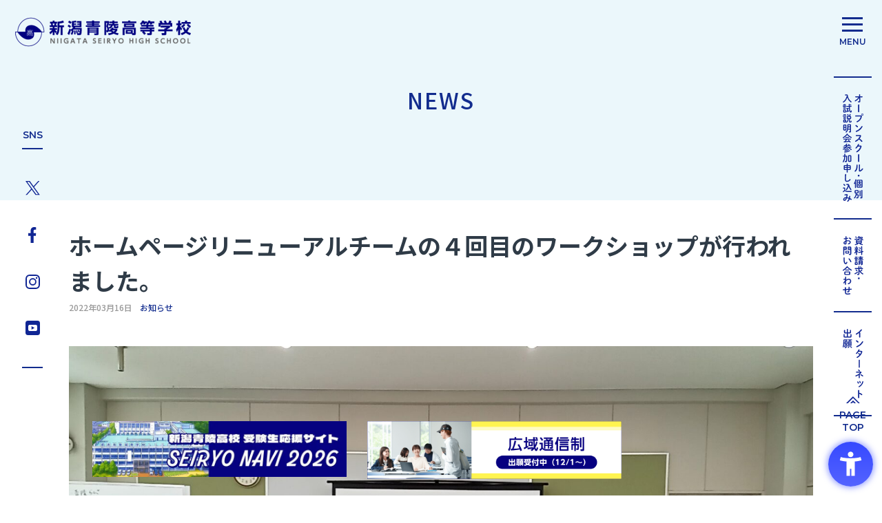

--- FILE ---
content_type: text/html; charset=UTF-8
request_url: https://www.seiryo-high.ed.jp/220316-1/
body_size: 10561
content:
<!DOCTYPE html>
<html lang="ja">
  <head>
    <!-- GTM : new -->
    <!-- Google Tag Manager -->
    <script>(function(w,d,s,l,i){w[l]=w[l]||[];w[l].push({'gtm.start':
    new Date().getTime(),event:'gtm.js'});var f=d.getElementsByTagName(s)[0],
    j=d.createElement(s),dl=l!='dataLayer'?'&l='+l:'';j.async=true;j.src=
    'https://www.googletagmanager.com/gtm.js?id='+i+dl;f.parentNode.insertBefore(j,f);
    })(window,document,'script','dataLayer','GTM-523JKPK');</script>
    <!-- End Google Tag Manager -->

    <!-- GTM : old -->
    <!-- Google Tag Manager -->
    <script>(function(w,d,s,l,i){w[l]=w[l]||[];w[l].push({'gtm.start':
    new Date().getTime(),event:'gtm.js'});var f=d.getElementsByTagName(s)[0],
    j=d.createElement(s),dl=l!='dataLayer'?'&l='+l:'';j.async=true;j.src=
    'https://www.googletagmanager.com/gtm.js?id='+i+dl;f.parentNode.insertBefore(j,f);
    })(window,document,'script','dataLayer','GTM-K9GMCB');</script>
    <!-- End Google Tag Manager -->
    <!-- webアクセシビリティ-->
    <script src="https://sdk.hellouniweb.com/base/main.js" data-account="XMhdZodX"></script>
    <meta charset="UTF-8" />
    <meta
      name="viewport"
      content="width=device-width, initial-scale=1.0, minimum-scale=1.0"
    />
    <meta name="format-detection" content="telephone=no" />

    <!-- Yoast SEOでdescriptionを設定していないときは一般設定のキャッチフレーズを使用 -->
        <meta name="description" content="新潟市中央区の高等学校。新潟青陵高等学校は建学の精神「至誠」（まごころ）を基本に、充実した教育プログラムをはじめ、進学、就職をしっかりサポート体制の一層の充実など、未来の可能性を大きく広げることができる、夢と自信にあふれる生徒を育てます。">
    <meta property="og:description" content="新潟市中央区の高等学校。新潟青陵高等学校は建学の精神「至誠」（まごころ）を基本に、充実した教育プログラムをはじめ、進学、就職をしっかりサポート体制の一層の充実など、未来の可能性を大きく広げることができる、夢と自信にあふれる生徒を育てます。" />
    	
    <link rel="preconnect" href="https://fonts.googleapis.com" />
    <link rel="preconnect" href="https://fonts.gstatic.com" crossorigin />
    <link
      href="https://fonts.googleapis.com/css2?family=Montserrat:wght@600&family=Noto+Sans+JP:wght@400;500;700&display=swap"
      rel="stylesheet"
    />

    <link rel="apple-touch-icon" type="image/png" href="https://www.seiryo-high.ed.jp/sitedir/wp-content/themes/seiryo/img/apple-touch-icon-180x180.png">
    <link rel="icon" type="image/png" href="https://www.seiryo-high.ed.jp/sitedir/wp-content/themes/seiryo/img/icon-192x192.png">
    <meta name='robots' content='index, follow, max-image-preview:large, max-snippet:-1, max-video-preview:-1' />
	<style>img:is([sizes="auto" i], [sizes^="auto," i]) { contain-intrinsic-size: 3000px 1500px }</style>
	
	<!-- This site is optimized with the Yoast SEO plugin v26.1.1 - https://yoast.com/wordpress/plugins/seo/ -->
	<title>ホームページリニューアルチームの４回目のワークショップが行われました。 - 新潟青陵高等学校</title>
	<link rel="canonical" href="https://www.seiryo-high.ed.jp/220316-1/" />
	<meta property="og:locale" content="ja_JP" />
	<meta property="og:type" content="article" />
	<meta property="og:title" content="ホームページリニューアルチームの４回目のワークショップが行われました。 - 新潟青陵高等学校" />
	<meta property="og:description" content="ホームページリニューアルチームの４回目のワークショップが行われました！最終回となったワークショップでは、生徒・教職員の意見をまとめ、Webコンセプトを決定しました！ ホームページの完成は6月下旬を予定しています。私たちの [&hellip;]" />
	<meta property="og:url" content="https://www.seiryo-high.ed.jp/220316-1/" />
	<meta property="og:site_name" content="新潟青陵高等学校" />
	<meta property="article:publisher" content="https://www.facebook.com/seiryo.ed.jp/" />
	<meta property="article:published_time" content="2022-03-16T05:23:00+00:00" />
	<meta property="article:modified_time" content="2022-06-29T04:50:15+00:00" />
	<meta property="og:image" content="https://www.seiryo-high.ed.jp/sitedir/wp-content/uploads/2022/06/20220315_1400318302-1536x864-1.jpg" />
	<meta property="og:image:width" content="1536" />
	<meta property="og:image:height" content="864" />
	<meta property="og:image:type" content="image/jpeg" />
	<meta name="author" content="seiryo-editor" />
	<meta name="twitter:card" content="summary_large_image" />
	<meta name="twitter:creator" content="@niigata_seiryo" />
	<meta name="twitter:site" content="@niigata_seiryo" />
	<meta name="twitter:label1" content="執筆者" />
	<meta name="twitter:data1" content="seiryo-editor" />
	<meta name="twitter:label2" content="推定読み取り時間" />
	<meta name="twitter:data2" content="1分" />
	<script type="application/ld+json" class="yoast-schema-graph">{"@context":"https://schema.org","@graph":[{"@type":"WebPage","@id":"https://www.seiryo-high.ed.jp/220316-1/","url":"https://www.seiryo-high.ed.jp/220316-1/","name":"ホームページリニューアルチームの４回目のワークショップが行われました。 - 新潟青陵高等学校","isPartOf":{"@id":"https://www.seiryo-high.ed.jp/#website"},"primaryImageOfPage":{"@id":"https://www.seiryo-high.ed.jp/220316-1/#primaryimage"},"image":{"@id":"https://www.seiryo-high.ed.jp/220316-1/#primaryimage"},"thumbnailUrl":"https://www.seiryo-high.ed.jp/sitedir/wp-content/uploads/2022/06/20220315_1400318302-1536x864-1.jpg","datePublished":"2022-03-16T05:23:00+00:00","dateModified":"2022-06-29T04:50:15+00:00","author":{"@id":"https://www.seiryo-high.ed.jp/#/schema/person/f573219fd3d8ff99158bd46511c6e34e"},"breadcrumb":{"@id":"https://www.seiryo-high.ed.jp/220316-1/#breadcrumb"},"inLanguage":"ja","potentialAction":[{"@type":"ReadAction","target":["https://www.seiryo-high.ed.jp/220316-1/"]}]},{"@type":"ImageObject","inLanguage":"ja","@id":"https://www.seiryo-high.ed.jp/220316-1/#primaryimage","url":"https://www.seiryo-high.ed.jp/sitedir/wp-content/uploads/2022/06/20220315_1400318302-1536x864-1.jpg","contentUrl":"https://www.seiryo-high.ed.jp/sitedir/wp-content/uploads/2022/06/20220315_1400318302-1536x864-1.jpg","width":1536,"height":864},{"@type":"BreadcrumbList","@id":"https://www.seiryo-high.ed.jp/220316-1/#breadcrumb","itemListElement":[{"@type":"ListItem","position":1,"name":"ホーム","item":"https://www.seiryo-high.ed.jp/"},{"@type":"ListItem","position":2,"name":"ホームページリニューアルチームの４回目のワークショップが行われました。"}]},{"@type":"WebSite","@id":"https://www.seiryo-high.ed.jp/#website","url":"https://www.seiryo-high.ed.jp/","name":"新潟青陵高等学校","description":"新潟市中央区の高等学校。新潟青陵高等学校は建学の精神「至誠」（まごころ）を基本に、充実した教育プログラムをはじめ、進学、就職をしっかりサポート体制の一層の充実など、未来の可能性を大きく広げることができる、夢と自信にあふれる生徒を育てます。","potentialAction":[{"@type":"SearchAction","target":{"@type":"EntryPoint","urlTemplate":"https://www.seiryo-high.ed.jp/?s={search_term_string}"},"query-input":{"@type":"PropertyValueSpecification","valueRequired":true,"valueName":"search_term_string"}}],"inLanguage":"ja"},{"@type":"Person","@id":"https://www.seiryo-high.ed.jp/#/schema/person/f573219fd3d8ff99158bd46511c6e34e","name":"seiryo-editor","image":{"@type":"ImageObject","inLanguage":"ja","@id":"https://www.seiryo-high.ed.jp/#/schema/person/image/","url":"https://secure.gravatar.com/avatar/e7a7ea7e5e82ad3318b898a1f706e3650fafc071a02ed06276ab4d35a640892c?s=96&d=mm&r=g","contentUrl":"https://secure.gravatar.com/avatar/e7a7ea7e5e82ad3318b898a1f706e3650fafc071a02ed06276ab4d35a640892c?s=96&d=mm&r=g","caption":"seiryo-editor"}}]}</script>
	<!-- / Yoast SEO plugin. -->


<link rel="alternate" type="application/rss+xml" title="新潟青陵高等学校 &raquo; フィード" href="https://www.seiryo-high.ed.jp/feed/" />
<link rel="alternate" type="application/rss+xml" title="新潟青陵高等学校 &raquo; コメントフィード" href="https://www.seiryo-high.ed.jp/comments/feed/" />
<script type="text/javascript">
/* <![CDATA[ */
window._wpemojiSettings = {"baseUrl":"https:\/\/s.w.org\/images\/core\/emoji\/16.0.1\/72x72\/","ext":".png","svgUrl":"https:\/\/s.w.org\/images\/core\/emoji\/16.0.1\/svg\/","svgExt":".svg","source":{"concatemoji":"https:\/\/www.seiryo-high.ed.jp\/sitedir\/wp-includes\/js\/wp-emoji-release.min.js?ver=6.8.3"}};
/*! This file is auto-generated */
!function(s,n){var o,i,e;function c(e){try{var t={supportTests:e,timestamp:(new Date).valueOf()};sessionStorage.setItem(o,JSON.stringify(t))}catch(e){}}function p(e,t,n){e.clearRect(0,0,e.canvas.width,e.canvas.height),e.fillText(t,0,0);var t=new Uint32Array(e.getImageData(0,0,e.canvas.width,e.canvas.height).data),a=(e.clearRect(0,0,e.canvas.width,e.canvas.height),e.fillText(n,0,0),new Uint32Array(e.getImageData(0,0,e.canvas.width,e.canvas.height).data));return t.every(function(e,t){return e===a[t]})}function u(e,t){e.clearRect(0,0,e.canvas.width,e.canvas.height),e.fillText(t,0,0);for(var n=e.getImageData(16,16,1,1),a=0;a<n.data.length;a++)if(0!==n.data[a])return!1;return!0}function f(e,t,n,a){switch(t){case"flag":return n(e,"\ud83c\udff3\ufe0f\u200d\u26a7\ufe0f","\ud83c\udff3\ufe0f\u200b\u26a7\ufe0f")?!1:!n(e,"\ud83c\udde8\ud83c\uddf6","\ud83c\udde8\u200b\ud83c\uddf6")&&!n(e,"\ud83c\udff4\udb40\udc67\udb40\udc62\udb40\udc65\udb40\udc6e\udb40\udc67\udb40\udc7f","\ud83c\udff4\u200b\udb40\udc67\u200b\udb40\udc62\u200b\udb40\udc65\u200b\udb40\udc6e\u200b\udb40\udc67\u200b\udb40\udc7f");case"emoji":return!a(e,"\ud83e\udedf")}return!1}function g(e,t,n,a){var r="undefined"!=typeof WorkerGlobalScope&&self instanceof WorkerGlobalScope?new OffscreenCanvas(300,150):s.createElement("canvas"),o=r.getContext("2d",{willReadFrequently:!0}),i=(o.textBaseline="top",o.font="600 32px Arial",{});return e.forEach(function(e){i[e]=t(o,e,n,a)}),i}function t(e){var t=s.createElement("script");t.src=e,t.defer=!0,s.head.appendChild(t)}"undefined"!=typeof Promise&&(o="wpEmojiSettingsSupports",i=["flag","emoji"],n.supports={everything:!0,everythingExceptFlag:!0},e=new Promise(function(e){s.addEventListener("DOMContentLoaded",e,{once:!0})}),new Promise(function(t){var n=function(){try{var e=JSON.parse(sessionStorage.getItem(o));if("object"==typeof e&&"number"==typeof e.timestamp&&(new Date).valueOf()<e.timestamp+604800&&"object"==typeof e.supportTests)return e.supportTests}catch(e){}return null}();if(!n){if("undefined"!=typeof Worker&&"undefined"!=typeof OffscreenCanvas&&"undefined"!=typeof URL&&URL.createObjectURL&&"undefined"!=typeof Blob)try{var e="postMessage("+g.toString()+"("+[JSON.stringify(i),f.toString(),p.toString(),u.toString()].join(",")+"));",a=new Blob([e],{type:"text/javascript"}),r=new Worker(URL.createObjectURL(a),{name:"wpTestEmojiSupports"});return void(r.onmessage=function(e){c(n=e.data),r.terminate(),t(n)})}catch(e){}c(n=g(i,f,p,u))}t(n)}).then(function(e){for(var t in e)n.supports[t]=e[t],n.supports.everything=n.supports.everything&&n.supports[t],"flag"!==t&&(n.supports.everythingExceptFlag=n.supports.everythingExceptFlag&&n.supports[t]);n.supports.everythingExceptFlag=n.supports.everythingExceptFlag&&!n.supports.flag,n.DOMReady=!1,n.readyCallback=function(){n.DOMReady=!0}}).then(function(){return e}).then(function(){var e;n.supports.everything||(n.readyCallback(),(e=n.source||{}).concatemoji?t(e.concatemoji):e.wpemoji&&e.twemoji&&(t(e.twemoji),t(e.wpemoji)))}))}((window,document),window._wpemojiSettings);
/* ]]> */
</script>
<link rel='stylesheet' id='sbi_styles-css' href='https://www.seiryo-high.ed.jp/sitedir/wp-content/plugins/instagram-feed/css/sbi-styles.min.css?ver=6.9.1' type='text/css' media='all' />
<style id='wp-emoji-styles-inline-css' type='text/css'>

	img.wp-smiley, img.emoji {
		display: inline !important;
		border: none !important;
		box-shadow: none !important;
		height: 1em !important;
		width: 1em !important;
		margin: 0 0.07em !important;
		vertical-align: -0.1em !important;
		background: none !important;
		padding: 0 !important;
	}
</style>
<link rel='stylesheet' id='wp-block-library-css' href='https://www.seiryo-high.ed.jp/sitedir/wp-includes/css/dist/block-library/style.min.css?ver=6.8.3' type='text/css' media='all' />
<style id='classic-theme-styles-inline-css' type='text/css'>
/*! This file is auto-generated */
.wp-block-button__link{color:#fff;background-color:#32373c;border-radius:9999px;box-shadow:none;text-decoration:none;padding:calc(.667em + 2px) calc(1.333em + 2px);font-size:1.125em}.wp-block-file__button{background:#32373c;color:#fff;text-decoration:none}
</style>
<style id='global-styles-inline-css' type='text/css'>
:root{--wp--preset--aspect-ratio--square: 1;--wp--preset--aspect-ratio--4-3: 4/3;--wp--preset--aspect-ratio--3-4: 3/4;--wp--preset--aspect-ratio--3-2: 3/2;--wp--preset--aspect-ratio--2-3: 2/3;--wp--preset--aspect-ratio--16-9: 16/9;--wp--preset--aspect-ratio--9-16: 9/16;--wp--preset--color--black: #000000;--wp--preset--color--cyan-bluish-gray: #abb8c3;--wp--preset--color--white: #ffffff;--wp--preset--color--pale-pink: #f78da7;--wp--preset--color--vivid-red: #cf2e2e;--wp--preset--color--luminous-vivid-orange: #ff6900;--wp--preset--color--luminous-vivid-amber: #fcb900;--wp--preset--color--light-green-cyan: #7bdcb5;--wp--preset--color--vivid-green-cyan: #00d084;--wp--preset--color--pale-cyan-blue: #8ed1fc;--wp--preset--color--vivid-cyan-blue: #0693e3;--wp--preset--color--vivid-purple: #9b51e0;--wp--preset--gradient--vivid-cyan-blue-to-vivid-purple: linear-gradient(135deg,rgba(6,147,227,1) 0%,rgb(155,81,224) 100%);--wp--preset--gradient--light-green-cyan-to-vivid-green-cyan: linear-gradient(135deg,rgb(122,220,180) 0%,rgb(0,208,130) 100%);--wp--preset--gradient--luminous-vivid-amber-to-luminous-vivid-orange: linear-gradient(135deg,rgba(252,185,0,1) 0%,rgba(255,105,0,1) 100%);--wp--preset--gradient--luminous-vivid-orange-to-vivid-red: linear-gradient(135deg,rgba(255,105,0,1) 0%,rgb(207,46,46) 100%);--wp--preset--gradient--very-light-gray-to-cyan-bluish-gray: linear-gradient(135deg,rgb(238,238,238) 0%,rgb(169,184,195) 100%);--wp--preset--gradient--cool-to-warm-spectrum: linear-gradient(135deg,rgb(74,234,220) 0%,rgb(151,120,209) 20%,rgb(207,42,186) 40%,rgb(238,44,130) 60%,rgb(251,105,98) 80%,rgb(254,248,76) 100%);--wp--preset--gradient--blush-light-purple: linear-gradient(135deg,rgb(255,206,236) 0%,rgb(152,150,240) 100%);--wp--preset--gradient--blush-bordeaux: linear-gradient(135deg,rgb(254,205,165) 0%,rgb(254,45,45) 50%,rgb(107,0,62) 100%);--wp--preset--gradient--luminous-dusk: linear-gradient(135deg,rgb(255,203,112) 0%,rgb(199,81,192) 50%,rgb(65,88,208) 100%);--wp--preset--gradient--pale-ocean: linear-gradient(135deg,rgb(255,245,203) 0%,rgb(182,227,212) 50%,rgb(51,167,181) 100%);--wp--preset--gradient--electric-grass: linear-gradient(135deg,rgb(202,248,128) 0%,rgb(113,206,126) 100%);--wp--preset--gradient--midnight: linear-gradient(135deg,rgb(2,3,129) 0%,rgb(40,116,252) 100%);--wp--preset--font-size--small: 13px;--wp--preset--font-size--medium: 20px;--wp--preset--font-size--large: 36px;--wp--preset--font-size--x-large: 42px;--wp--preset--spacing--20: 0.44rem;--wp--preset--spacing--30: 0.67rem;--wp--preset--spacing--40: 1rem;--wp--preset--spacing--50: 1.5rem;--wp--preset--spacing--60: 2.25rem;--wp--preset--spacing--70: 3.38rem;--wp--preset--spacing--80: 5.06rem;--wp--preset--shadow--natural: 6px 6px 9px rgba(0, 0, 0, 0.2);--wp--preset--shadow--deep: 12px 12px 50px rgba(0, 0, 0, 0.4);--wp--preset--shadow--sharp: 6px 6px 0px rgba(0, 0, 0, 0.2);--wp--preset--shadow--outlined: 6px 6px 0px -3px rgba(255, 255, 255, 1), 6px 6px rgba(0, 0, 0, 1);--wp--preset--shadow--crisp: 6px 6px 0px rgba(0, 0, 0, 1);}:where(.is-layout-flex){gap: 0.5em;}:where(.is-layout-grid){gap: 0.5em;}body .is-layout-flex{display: flex;}.is-layout-flex{flex-wrap: wrap;align-items: center;}.is-layout-flex > :is(*, div){margin: 0;}body .is-layout-grid{display: grid;}.is-layout-grid > :is(*, div){margin: 0;}:where(.wp-block-columns.is-layout-flex){gap: 2em;}:where(.wp-block-columns.is-layout-grid){gap: 2em;}:where(.wp-block-post-template.is-layout-flex){gap: 1.25em;}:where(.wp-block-post-template.is-layout-grid){gap: 1.25em;}.has-black-color{color: var(--wp--preset--color--black) !important;}.has-cyan-bluish-gray-color{color: var(--wp--preset--color--cyan-bluish-gray) !important;}.has-white-color{color: var(--wp--preset--color--white) !important;}.has-pale-pink-color{color: var(--wp--preset--color--pale-pink) !important;}.has-vivid-red-color{color: var(--wp--preset--color--vivid-red) !important;}.has-luminous-vivid-orange-color{color: var(--wp--preset--color--luminous-vivid-orange) !important;}.has-luminous-vivid-amber-color{color: var(--wp--preset--color--luminous-vivid-amber) !important;}.has-light-green-cyan-color{color: var(--wp--preset--color--light-green-cyan) !important;}.has-vivid-green-cyan-color{color: var(--wp--preset--color--vivid-green-cyan) !important;}.has-pale-cyan-blue-color{color: var(--wp--preset--color--pale-cyan-blue) !important;}.has-vivid-cyan-blue-color{color: var(--wp--preset--color--vivid-cyan-blue) !important;}.has-vivid-purple-color{color: var(--wp--preset--color--vivid-purple) !important;}.has-black-background-color{background-color: var(--wp--preset--color--black) !important;}.has-cyan-bluish-gray-background-color{background-color: var(--wp--preset--color--cyan-bluish-gray) !important;}.has-white-background-color{background-color: var(--wp--preset--color--white) !important;}.has-pale-pink-background-color{background-color: var(--wp--preset--color--pale-pink) !important;}.has-vivid-red-background-color{background-color: var(--wp--preset--color--vivid-red) !important;}.has-luminous-vivid-orange-background-color{background-color: var(--wp--preset--color--luminous-vivid-orange) !important;}.has-luminous-vivid-amber-background-color{background-color: var(--wp--preset--color--luminous-vivid-amber) !important;}.has-light-green-cyan-background-color{background-color: var(--wp--preset--color--light-green-cyan) !important;}.has-vivid-green-cyan-background-color{background-color: var(--wp--preset--color--vivid-green-cyan) !important;}.has-pale-cyan-blue-background-color{background-color: var(--wp--preset--color--pale-cyan-blue) !important;}.has-vivid-cyan-blue-background-color{background-color: var(--wp--preset--color--vivid-cyan-blue) !important;}.has-vivid-purple-background-color{background-color: var(--wp--preset--color--vivid-purple) !important;}.has-black-border-color{border-color: var(--wp--preset--color--black) !important;}.has-cyan-bluish-gray-border-color{border-color: var(--wp--preset--color--cyan-bluish-gray) !important;}.has-white-border-color{border-color: var(--wp--preset--color--white) !important;}.has-pale-pink-border-color{border-color: var(--wp--preset--color--pale-pink) !important;}.has-vivid-red-border-color{border-color: var(--wp--preset--color--vivid-red) !important;}.has-luminous-vivid-orange-border-color{border-color: var(--wp--preset--color--luminous-vivid-orange) !important;}.has-luminous-vivid-amber-border-color{border-color: var(--wp--preset--color--luminous-vivid-amber) !important;}.has-light-green-cyan-border-color{border-color: var(--wp--preset--color--light-green-cyan) !important;}.has-vivid-green-cyan-border-color{border-color: var(--wp--preset--color--vivid-green-cyan) !important;}.has-pale-cyan-blue-border-color{border-color: var(--wp--preset--color--pale-cyan-blue) !important;}.has-vivid-cyan-blue-border-color{border-color: var(--wp--preset--color--vivid-cyan-blue) !important;}.has-vivid-purple-border-color{border-color: var(--wp--preset--color--vivid-purple) !important;}.has-vivid-cyan-blue-to-vivid-purple-gradient-background{background: var(--wp--preset--gradient--vivid-cyan-blue-to-vivid-purple) !important;}.has-light-green-cyan-to-vivid-green-cyan-gradient-background{background: var(--wp--preset--gradient--light-green-cyan-to-vivid-green-cyan) !important;}.has-luminous-vivid-amber-to-luminous-vivid-orange-gradient-background{background: var(--wp--preset--gradient--luminous-vivid-amber-to-luminous-vivid-orange) !important;}.has-luminous-vivid-orange-to-vivid-red-gradient-background{background: var(--wp--preset--gradient--luminous-vivid-orange-to-vivid-red) !important;}.has-very-light-gray-to-cyan-bluish-gray-gradient-background{background: var(--wp--preset--gradient--very-light-gray-to-cyan-bluish-gray) !important;}.has-cool-to-warm-spectrum-gradient-background{background: var(--wp--preset--gradient--cool-to-warm-spectrum) !important;}.has-blush-light-purple-gradient-background{background: var(--wp--preset--gradient--blush-light-purple) !important;}.has-blush-bordeaux-gradient-background{background: var(--wp--preset--gradient--blush-bordeaux) !important;}.has-luminous-dusk-gradient-background{background: var(--wp--preset--gradient--luminous-dusk) !important;}.has-pale-ocean-gradient-background{background: var(--wp--preset--gradient--pale-ocean) !important;}.has-electric-grass-gradient-background{background: var(--wp--preset--gradient--electric-grass) !important;}.has-midnight-gradient-background{background: var(--wp--preset--gradient--midnight) !important;}.has-small-font-size{font-size: var(--wp--preset--font-size--small) !important;}.has-medium-font-size{font-size: var(--wp--preset--font-size--medium) !important;}.has-large-font-size{font-size: var(--wp--preset--font-size--large) !important;}.has-x-large-font-size{font-size: var(--wp--preset--font-size--x-large) !important;}
:where(.wp-block-post-template.is-layout-flex){gap: 1.25em;}:where(.wp-block-post-template.is-layout-grid){gap: 1.25em;}
:where(.wp-block-columns.is-layout-flex){gap: 2em;}:where(.wp-block-columns.is-layout-grid){gap: 2em;}
:root :where(.wp-block-pullquote){font-size: 1.5em;line-height: 1.6;}
</style>
<link rel='stylesheet' id='slick-css-css' href='https://www.seiryo-high.ed.jp/sitedir/wp-content/themes/seiryo/css/slick.css?ver=1' type='text/css' media='all' />
<link rel='stylesheet' id='slick-theme-css' href='https://www.seiryo-high.ed.jp/sitedir/wp-content/themes/seiryo/css/slick-theme.css?ver=1' type='text/css' media='all' />
<link rel='stylesheet' id='animate-css' href='https://www.seiryo-high.ed.jp/sitedir/wp-content/themes/seiryo/css/animate.css?ver=1.0.0' type='text/css' media='all' />
<link rel='stylesheet' id='my-css' href='https://www.seiryo-high.ed.jp/sitedir/wp-content/themes/seiryo/css/style.css?ver=1.2.2' type='text/css' media='all' />
<link rel='stylesheet' id='my-single-css' href='https://www.seiryo-high.ed.jp/sitedir/wp-content/themes/seiryo/css/single.css?ver=1.0.0' type='text/css' media='all' />
<script type="text/javascript" src="https://www.seiryo-high.ed.jp/sitedir/wp-includes/js/jquery/jquery.min.js?ver=3.7.1" id="jquery-core-js"></script>
<script type="text/javascript" src="https://www.seiryo-high.ed.jp/sitedir/wp-includes/js/jquery/jquery-migrate.min.js?ver=3.4.1" id="jquery-migrate-js"></script>
<script type="text/javascript" src="https://www.seiryo-high.ed.jp/sitedir/wp-content/themes/seiryo/js/assets/slick.min.js?ver=all" id="slick-js"></script>
<link rel="https://api.w.org/" href="https://www.seiryo-high.ed.jp/wp-json/" /><link rel="alternate" title="JSON" type="application/json" href="https://www.seiryo-high.ed.jp/wp-json/wp/v2/posts/232" /><link rel="EditURI" type="application/rsd+xml" title="RSD" href="https://www.seiryo-high.ed.jp/sitedir/xmlrpc.php?rsd" />
<meta name="generator" content="WordPress 6.8.3" />
<link rel='shortlink' href='https://www.seiryo-high.ed.jp/?p=232' />
<link rel="alternate" title="oEmbed (JSON)" type="application/json+oembed" href="https://www.seiryo-high.ed.jp/wp-json/oembed/1.0/embed?url=https%3A%2F%2Fwww.seiryo-high.ed.jp%2F220316-1%2F" />
<link rel="alternate" title="oEmbed (XML)" type="text/xml+oembed" href="https://www.seiryo-high.ed.jp/wp-json/oembed/1.0/embed?url=https%3A%2F%2Fwww.seiryo-high.ed.jp%2F220316-1%2F&#038;format=xml" />
<meta name="cdp-version" content="1.5.0" />  </head>
    <body class="page-common page-single">
    <!-- GTM : new -->
    <!-- Google Tag Manager (noscript) -->
    <noscript><iframe src="https://www.googletagmanager.com/ns.html?id=GTM-523JKPK"
    height="0" width="0" style="display:none;visibility:hidden"></iframe></noscript>
    <!-- End Google Tag Manager (noscript) -->

    <!-- GTM : old -->
    <!-- Google Tag Manager (noscript) -->
    <noscript><iframe src="https://www.googletagmanager.com/ns.html?id=GTM-K9GMCB"
    height="0" width="0" style="display:none;visibility:hidden"></iframe></noscript>
    <!-- End Google Tag Manager (noscript) -->
    
    <header id="js-header" class="header">
            <div class="header__ttl hideWhileScroll">
        <a href="https://www.seiryo-high.ed.jp">
          <img
            src="https://www.seiryo-high.ed.jp/sitedir/wp-content/themes/seiryo/img/common/logo.png"
            alt="新潟県青陵高等学校 NIIGATA SEIRYO HIGH SCHOOL"
          />
        </a>
      </div>
            <div class="header__side">
        <button id="spNav-toggle" class="header__burger" aria-label="menu">
          <span class="inner">
            <span class="header__burgerInline"></span>
            <span class="header__burgerInline"></span>
            <span class="header__burgerInline"></span>
          </span>
          <span>MENU</span>
        </button>
        <ul class="header__links">
          <li>
            <a href="https://www.seiryo-high.ed.jp/admission/openschool/">
              <img
                src="https://www.seiryo-high.ed.jp/sitedir/wp-content/themes/seiryo/img/common/header_txt_openschool.svg?1028"
                alt="オープンスクール・個別入試相談会"
              />
            </a>
          </li>
          <li>
            <a href="https://www.seiryo-high.ed.jp/contact/">
              <img
                src="https://www.seiryo-high.ed.jp/sitedir/wp-content/themes/seiryo/img/common/header_txt_contact.svg"
                alt="資料請求・お問い合わせ"
              />
            </a>
          </li>
          <li>
            <a href="https://www.seiryo-high.ed.jp/admission/online_application/">
              <img
                src="https://www.seiryo-high.ed.jp/sitedir/wp-content/themes/seiryo/img/common/header_txt_application.svg"
                alt="インターネット出願"
              />
            </a>
          </li>
        </ul>
        <a href="#" class="header__pagetop">
          <img src="https://www.seiryo-high.ed.jp/sitedir/wp-content/themes/seiryo/img/common/ico_pagetop_arrow.svg" alt="" />
          <span>PAGE<br />TOP</span>
        </a>
      </div>
      <div class="header__social">
        <p>SNS</p>
        <ul class="header__social__links">
          <li>
            <a href="https://twitter.com/Niigata_seiryo" target="_blank" rel="noopener" class="header__social-tw">
              <img src="https://www.seiryo-high.ed.jp/sitedir/wp-content/themes/seiryo/img/common/ico_X.svg" alt="X" />
            </a>
          </li>
          <li>
            <a href="https://www.facebook.com/seiryo.ed.jp" target="_blank" rel="noopener" class="header__social-fb">
              <img src="https://www.seiryo-high.ed.jp/sitedir/wp-content/themes/seiryo/img/common/ico_fb.svg" alt="Facebook" />
            </a>
          </li>
          <li class="header__social-ins">
              <a href="https://www.instagram.com/niigata_seiryo_high/ " target="_blank" rel="noopener">
                <img src="https://www.seiryo-high.ed.jp/sitedir/wp-content/themes/seiryo/img/common/ico_ins.svg" alt="Instagram">
              </a>
            </li>
            <li class="header__social-yt">
              <a href="https://www.youtube.com/user/niigataseiryo" target="_blank" rel="noopener">
                <img src="https://www.seiryo-high.ed.jp/sitedir/wp-content/themes/seiryo/img/common/ico_yt.svg" alt="YouTube">
              </a>
            </li>
        </ul>
      </div>
      <nav class="header__nav" id="gnav">
        <p class="header__navTtl">MENU</p>
        <div class="header__navInner">

        <dl>
              <div>
                <dt>
                  学校案内
                </dt>
                <dd>
                <ul class="header__navList">
                  <li class="header__navItem">
                    <a href="https://www.seiryo-high.ed.jp/about/" class="header__navLink js-navLink">学校案内TOP</a>
                  </li>
                  <li class="header__navItem">
                    <a href="https://www.seiryo-high.ed.jp/about/greeting/" class="header__navLink js-navLink">ごあいさつ</a>
                  </li>
                  <li class="header__navItem">
                    <a href="https://www.seiryo-high.ed.jp/about/education/" class="header__navLink js-navLink">教育方針・沿革</a>
                  </li>
                  <li class="header__navItem">
                    <a href="https://www.seiryo-high.ed.jp/about/access/" class="header__navLink js-navLink">アクセス</a>
                  </li>
                  <li class="header__navItem">
                    <a href="https://www.seiryo-high.ed.jp/about/facility/" class="header__navLink js-navLink">施設・設備</a>
                  </li>
                  <li class="header__navItem">
                    <a href="https://www.seiryo-high.ed.jp/course/" class="header__navLink js-navLink">コース紹介</a>
                  </li>
                  <li class="header__navItem">
                    <a href="https://www.seiryo-high.ed.jp/future" class="header__navLink js-navLink">進路指導・進学実績</a>
                  </li>
                </ul>
                </dd>
              </div>
              <div>
                <dt>
                  学校生活
                </dt>
                <dd>
                <ul class="header__navList">
                  <li class="header__navItem">
                    <a href="https://www.seiryo-high.ed.jp/life/club/" class="header__navLink js-navLink">部活動</a>
                  </li>
                  <li class="header__navItem">
                    <a href="https://www.seiryo-high.ed.jp/life/schedule/" class="header__navLink js-navLink">年間スケジュール</a>
                  </li>
                  <li class="header__navItem">
                    <a href="https://www.seiryo-high.ed.jp/life/uniform/" class="header__navLink js-navLink">制服</a>
                  </li>
                  <li class="header__navItem">
                    <a href="https://www.seiryo-high.ed.jp/life/meeting/#student_council" class="header__navLink js-navLink">生徒会</a>
                  </li>
                  <li class="header__navItem">
                    <a href="https://www.seiryo-high.ed.jp/life/meeting/#alumni_association" class="header__navLink js-navLink">同窓会</a>
                  </li>
                </ul>
                </dd>
              </div>
              <div>
                <dt>
                  入学案内
                </dt>
                <dd>
                <ul class="header__navList">
                  <li class="header__navItem">
                    <a href="https://www.seiryo-high.ed.jp/admission/guideline/" class="header__navLink js-navLink">募集要項</a>
                  </li>
                  <li class="header__navItem">
                    <a href="https://www.seiryo-high.ed.jp/admission/tuition/" class="header__navLink js-navLink">学費</a>
                  </li>
                  <li class="header__navItem">
                    <a href="https://www.seiryo-high.ed.jp/admission/online_application/" class="header__navLink js-navLink">インターネット出願</a>
                  </li>
                  <li class="header__navItem">
                    <a href="https://www.seiryo-high.ed.jp/admission/openschool/" class="header__navLink js-navLink">オープンスクール・個別入試相談会</a>
                  </li>
                  <li class="header__navItem">
                    <a href="https://www.seiryo-high.ed.jp/navi/" target="_blank">SEIRYO NAVI</a>
                  </li>
                </ul>
                </dd>
              </div>
              <div>
                <dt>
                  お知らせ・その他
                </dt>
                <dd>
                <ul class="header__navList">
                  <li class="header__navItem">
                    <a href="https://www.seiryo-high.ed.jp/news" class="header__navLink js-navLink">News</a>
                  </li>
                  <li class="header__navItem">
                    <a href="https://www.seiryo-high.ed.jp/news/important">重要なお知らせ</a>
                  </li>
                  <li class="header__navItem">
                    <a href="https://www.seiryo-high.ed.jp/news/seiryonews">SEIRYO NEWS</a>
                  </li>
                  <li class="header__navItem">
                    <a href="https://www.seiryo-high.ed.jp/contact" class="header__navLink js-navLink">資料請求・お問い合わせ</a>
                  </li>
                  <li class="header__navItem">
                    <a href="https://www.seiryo-high.ed.jp/policy" class="header__navLink js-navLink">プライバシーポリシー</a>
                  </li>
                </ul>
                </dd>
              </div>
            </dl>
        </div>
        <div class="schoolguide-link">
          <a href="https://www.seiryo-high.ed.jp/schoolguide/book/" target="_blank"><img src="https://www.seiryo-high.ed.jp/sitedir/wp-content/themes/seiryo/img/common/bnr_school-guide.jpg?0704-2" alt="NIIGATA SEIRYO 2025 SCHOOL GUIDE"></a>
        </div>
        <div class="header__navSocial">
          <p class="header__navSocial__ttl">SNS</p>
          <ul class="header__navSocial__list">
            <li class="header__navSocial-tw">
              <a href="https://twitter.com/Niigata_seiryo" target="_blank" rel="noopener">
                <img src="https://www.seiryo-high.ed.jp/sitedir/wp-content/themes/seiryo/img/common/ico_X-wh.svg" alt="X">
              </a>
            </li>
            <li class="header__navSocial-fb">
              <a href="https://www.facebook.com/seiryo.ed.jp" target="_blank" rel="noopener">
                <img src="https://www.seiryo-high.ed.jp/sitedir/wp-content/themes/seiryo/img/common/ico_fb-wh.svg" alt="Facebook">
              </a>
            </li>
            <li class="header__navSocial-tw">
              <a href="https://www.instagram.com/niigata_seiryo_high/ " target="_blank" rel="noopener">
                <img src="https://www.seiryo-high.ed.jp/sitedir/wp-content/themes/seiryo/img/common/ico_ins-wh.svg" alt="Instagram">
              </a>
            </li>
            <li class="header__navSocial-tw">
              <a href="https://www.youtube.com/user/niigataseiryo" target="_blank" rel="noopener">
                <img src="https://www.seiryo-high.ed.jp/sitedir/wp-content/themes/seiryo/img/common/ico_yt-wh.svg" alt="YouTube">
              </a>
            </li>
          </ul>
        </div>
      </nav>
      <div id="js-overlay" class="header__overlay"></div>
    </header>
    <nav class="header__spNav">
      <ul class="header__spNav__links">
        <li class="header__spNav__link header__spNav__link-01">
          <a href="https://www.seiryo-high.ed.jp/admission/openschool/">
            <img
              src="https://www.seiryo-high.ed.jp/sitedir/wp-content/themes/seiryo/img/common/header_spNav_01.svg?1028"
              alt="オープンスクール・個別入試相談会"
            />
          </a>
        </li>
        <li class="header__spNav__link header__spNav__link-02">
          <a href="https://www.seiryo-high.ed.jp/contact/">
            <img
              src="https://www.seiryo-high.ed.jp/sitedir/wp-content/themes/seiryo/img/common/header_spNav_02.svg"
              alt="資料請求・お問い合わせ"
            />
          </a>
        </li>
        <li class="header__spNav__link header__spNav__link-03">
          <a href="https://www.seiryo-high.ed.jp/admission/online_application/">
            <img
              src="https://www.seiryo-high.ed.jp/sitedir/wp-content/themes/seiryo/img/common/header_spNav_03.svg"
              alt="インターネット出願"
            />
          </a>
        </li>
        <li class="header__spNav__toTop">
          <a href="#" class="header__spNav__toTop__link">
            <img src="https://www.seiryo-high.ed.jp/sitedir/wp-content/themes/seiryo/img/common/ico_pagetop_arrow.svg" alt="" />
            <span>PAGE<br />TOP</span>
          </a>
        </li>
      </ul>
    </nav>
    <div class="fv_banner hero__banner-l hideWhileScroll">
      <div>
        <a href="https://www.seiryo-high.ed.jp/navi/" target="_blank" rel="noopener" class="">
          <img src="https://www.seiryo-high.ed.jp/sitedir/wp-content/themes/seiryo/img/top/fv_banner_seiryonavi.png?251010" target="_blank" rel="noopener" alt="SEIRYO NAVI" />
        </a>
        <a href="https://tsushin.seiryo-high.ed.jp/" target="_blank" rel="noopener" class="">
          <img src="https://www.seiryo-high.ed.jp/sitedir/wp-content/themes/seiryo/img/top/fv_banner_tsushin.png?1119" target="_blank" rel="noopener" alt="広域通信制　出願受付中（12/1〜）" />
        </a>
      </div>
    </div>
    <!-- /.header -->    <section class="pageHead">
      <div class="pageHead__fv">
        <p class="pageHead__heading">NEWS</p>
      </div>
    </section>
    <main class="main">
      <div class="single__head">
        <div class="container-m">
        <h1 class="single__ttl">ホームページリニューアルチームの４回目のワークショップが行われました。</h1>
        <div class="single__info">
          <span class="single__date">2022年03月16日</span>
          <div class="single__cat"><a href="https://www.seiryo-high.ed.jp/news/news/">お知らせ</a></div>        </div>
                <div class="single__thumb">
          <div class="container-m">
            <img src="https://www.seiryo-high.ed.jp/sitedir/wp-content/uploads/2022/06/20220315_1400318302-1536x864-1.jpg" alt="">
          </div>
        </div>
                </div>
      </div>
      <section class="common__section single__content">
        <div class="container-m">
          
<p>ホームページリニューアルチームの４回目のワークショップが行われました！<br>最終回となったワークショップでは、生徒・教職員の意見をまとめ、Webコンセプトを決定しました！</p>



<p>ホームページの完成は6月下旬を予定しています。<br>私たちの意見を取り入れたホームページを楽しみにしていてください！</p>



<figure class="wp-block-image size-large"><img fetchpriority="high" decoding="async" width="1024" height="576" src="https://www.seiryo-high.ed.jp/sitedir/wp-content/uploads/2022/06/20220315_1348075862-1536x864-1-1024x576.jpg" alt="" class="wp-image-235" srcset="https://www.seiryo-high.ed.jp/sitedir/wp-content/uploads/2022/06/20220315_1348075862-1536x864-1-1024x576.jpg 1024w, https://www.seiryo-high.ed.jp/sitedir/wp-content/uploads/2022/06/20220315_1348075862-1536x864-1-300x169.jpg 300w, https://www.seiryo-high.ed.jp/sitedir/wp-content/uploads/2022/06/20220315_1348075862-1536x864-1-768x432.jpg 768w, https://www.seiryo-high.ed.jp/sitedir/wp-content/uploads/2022/06/20220315_1348075862-1536x864-1.jpg 1536w" sizes="(max-width: 1024px) 100vw, 1024px" /></figure>



<figure class="wp-block-image size-large"><img decoding="async" width="1024" height="576" src="https://www.seiryo-high.ed.jp/sitedir/wp-content/uploads/2022/06/20220315_1348197062-1536x864-1-1024x576.jpg" alt="" class="wp-image-237" srcset="https://www.seiryo-high.ed.jp/sitedir/wp-content/uploads/2022/06/20220315_1348197062-1536x864-1-1024x576.jpg 1024w, https://www.seiryo-high.ed.jp/sitedir/wp-content/uploads/2022/06/20220315_1348197062-1536x864-1-300x169.jpg 300w, https://www.seiryo-high.ed.jp/sitedir/wp-content/uploads/2022/06/20220315_1348197062-1536x864-1-768x432.jpg 768w, https://www.seiryo-high.ed.jp/sitedir/wp-content/uploads/2022/06/20220315_1348197062-1536x864-1.jpg 1536w" sizes="(max-width: 1024px) 100vw, 1024px" /></figure>



<figure class="wp-block-image size-large"><img decoding="async" width="1024" height="576" src="https://www.seiryo-high.ed.jp/sitedir/wp-content/uploads/2022/06/20220315_1351465352-1536x864-1-1024x576.jpg" alt="" class="wp-image-238" srcset="https://www.seiryo-high.ed.jp/sitedir/wp-content/uploads/2022/06/20220315_1351465352-1536x864-1-1024x576.jpg 1024w, https://www.seiryo-high.ed.jp/sitedir/wp-content/uploads/2022/06/20220315_1351465352-1536x864-1-300x169.jpg 300w, https://www.seiryo-high.ed.jp/sitedir/wp-content/uploads/2022/06/20220315_1351465352-1536x864-1-768x432.jpg 768w, https://www.seiryo-high.ed.jp/sitedir/wp-content/uploads/2022/06/20220315_1351465352-1536x864-1.jpg 1536w" sizes="(max-width: 1024px) 100vw, 1024px" /></figure>
        </div>
      </section>
      <nav class="single__pagination">
        <div class="container-m">
        <!--           <div class="single__pagination-next single__pagination-link">
            <a href="https://www.seiryo-high.ed.jp/220311-1/" rel="prev">前の記事へ</a>          </div>
                          <div class="single__pagination-prev single__pagination-link">
            <a href="https://www.seiryo-high.ed.jp/seiryo-news-vol-113/" rel="next">次の記事へ</a>          </div>
         -->
                                      <div class="single__pagination-prev single__pagination-link">
                <a href="https://www.seiryo-high.ed.jp/220311-1/"><span class="pc">ホームページリニューアルチームの３回目のワークショップが行われました。</span><span class="tbsp">前の記事</span></a>                </div>
                              <div class="single__pagination-next single__pagination-link">
                <a href="https://www.seiryo-high.ed.jp/seiryo-news-vol-113/"><span class="pc">SEIRYO NEWS Vol.113を発行しました。</span><span class="tbsp">次の記事</span></a>                </div>
                                </div>
      </nav>
    </main>
    <section class="common__footNav">
  <div class="container-s">
    <div class="common__footNav__lead">
      <img
        src="https://www.seiryo-high.ed.jp/sitedir/wp-content/themes/seiryo/img/common/footNav__lead.jpg"
        alt="ENJOY LEARNING WITH NATURE"
      />
    </div>
        <div class="common__footNav__contact">
      <p>各種お申し込み、お問い合わせはこちらから</p>
      <ul class="common__footNav__contact__list">
        <li>
          <a href="https://www.seiryo-high.ed.jp/admission/openschool/">
            <img
              src="https://www.seiryo-high.ed.jp/sitedir/wp-content/themes/seiryo/img/common/footNav_contact_01.png?1028"
              alt="オープンスクール・個別入試相談会 参加申し込み"
            />
          </a>
        </li>
        <li>
          <a href="https://www.seiryo-high.ed.jp/contact/">
            <img
              src="https://www.seiryo-high.ed.jp/sitedir/wp-content/themes/seiryo/img/common/footNav_contact_02.png"
              alt="資料請求・お問い合わせ"
            />
          </a>
        </li>
        <li>
          <a href="https://www.seiryo-high.ed.jp/admission/online_application/">
            <img
              src="https://www.seiryo-high.ed.jp/sitedir/wp-content/themes/seiryo/img/common/footNav_contact_03.png"
              alt="インターネット出願"
            />
          </a>
        </li>
      </ul>
    </div>
  </div>
</section>    <footer class="footer">
      <div class="container-m">
        <div class="footer__left">
          <div class="footer__logo">
            <img
              src="https://www.seiryo-high.ed.jp/sitedir/wp-content/themes/seiryo/img/common/logo.png"
              alt="新潟県青陵高等学校 NIIGATA SEIRYO HIGH SCHOOL"
            />
            <div class="anniv-logo"style="">
          <img
              src="https://www.seiryo-high.ed.jp/sitedir/wp-content/themes/seiryo/img/common/seiryo_125th_logo.png?251016"
              alt="125th Anniversary since1900"
            />
          </div>
          </div>
          <div class="footer__info">
            <p>
              〒951-8121<br />
              新潟市中央区水道町1-5932<br />
              TEL：025-266-8131　<br class="sp">FAX：025-265-3431
            </p>
          </div>
        </div>
        <div class="footer__right">
          <nav class="footer__nav">
            <dl>
              <div>
                <dt>
                  学校案内
                </dt>
                <dd>
                <ul class="col">
                  <li class="item">
                    <a href="https://www.seiryo-high.ed.jp/about/">学校案内TOP</a>
                  </li>
                  <li class="item">
                    <a href="https://www.seiryo-high.ed.jp/about/greeting/">ごあいさつ</a>
                  </li>
                  <li class="item">
                    <a href="https://www.seiryo-high.ed.jp/about/education/">教育方針・沿革</a>
                  </li>
                  <li class="item">
                    <a href="https://www.seiryo-high.ed.jp/about/access/">アクセス</a>
                  </li>
                  <li class="item">
                    <a href="https://www.seiryo-high.ed.jp/about/facility/">施設・設備</a>
                  </li>
                  <li class="item">
                    <a href="https://www.seiryo-high.ed.jp/course/">コース紹介</a>
                  </li>
                  <li class="item">
                    <a href="https://www.seiryo-high.ed.jp/future/">進路指導・進学実績</a>
                  </li>
                </ul>
                </dd>
              </div>
              <div>
                <dt>
                  学校生活
                </dt>
                <dd>
                <ul class="col">
                  <li class="item">
                    <a href="https://www.seiryo-high.ed.jp/life/club/">部活動</a>
                  </li>
                  <li class="item">
                    <a href="https://www.seiryo-high.ed.jp/life/schedule/">年間スケジュール</a>
                  </li>
                  <li class="item">
                    <a href="https://www.seiryo-high.ed.jp/life/uniform/">制服</a>
                  </li>
                  <li class="item">
                    <a href="https://www.seiryo-high.ed.jp/life/meeting/#student_council">生徒会</a>
                  </li>
                  <li class="item">
                    <a href="https://www.seiryo-high.ed.jp/life/meeting/#alumni_association">同窓会</a>
                  </li>
                </ul>
                </dd>
              </div>
              <div>
                <dt>
                  入学案内
                </dt>
                <dd>
                <ul class="col">
                  <li class="item">
                    <a href="https://www.seiryo-high.ed.jp/admission/guideline/">募集要項</a>
                  </li>
                  <li class="item">
                    <a href="https://www.seiryo-high.ed.jp/admission/tuition/">学費</a>
                  </li>
                  <li class="item">
                    <a href="https://www.seiryo-high.ed.jp/admission/online_application/">インターネット出願</a>
                  </li>
                  <li class="item">
                    <a href="https://www.seiryo-high.ed.jp/admission/openschool/">オープンスクール</a>
                  </li>
                  <li class="item">
                    <a href="https://www.seiryo-high.ed.jp/navi/" target="_blank">SEIRYO NAVI</a>
                  </li>
                </ul>
                </dd>
              </div>
              <div>
                <dt>
                  お知らせ・その他
                </dt>
                <dd>
                <ul class="col">
                  <li class="item">
                    <a href="https://www.seiryo-high.ed.jp/news/">News</a>
                  </li>
                  <li class="item">
                    <a href="https://www.seiryo-high.ed.jp/news/important">重要なお知らせ</a>
                  </li>
                  <li class="item">
                    <a href="https://www.seiryo-high.ed.jp/news/seiryonews">SEIRYO NEWS</a>
                  </li>
                  <li class="item">
                    <a href="https://www.seiryo-high.ed.jp/contact/">資料請求・お問い合わせ</a>
                  </li>
                  <li class="item">
                    <a href="https://www.seiryo-high.ed.jp/policy/">プライバシーポリシー</a>
                  </li>
                </ul>
                </dd>
              </div>
            </dl>      
          </nav>
        </div>
      </div>
      <small class="footer__copy"
        >Copyright © 2022 Niigata Seiryo Highschool. All Rights Reserved</small
      >
    </footer>
    <script type="speculationrules">
{"prefetch":[{"source":"document","where":{"and":[{"href_matches":"\/*"},{"not":{"href_matches":["\/sitedir\/wp-*.php","\/sitedir\/wp-admin\/*","\/sitedir\/wp-content\/uploads\/*","\/sitedir\/wp-content\/*","\/sitedir\/wp-content\/plugins\/*","\/sitedir\/wp-content\/themes\/seiryo\/*","\/*\\?(.+)"]}},{"not":{"selector_matches":"a[rel~=\"nofollow\"]"}},{"not":{"selector_matches":".no-prefetch, .no-prefetch a"}}]},"eagerness":"conservative"}]}
</script>
<!-- Instagram Feed JS -->
<script type="text/javascript">
var sbiajaxurl = "https://www.seiryo-high.ed.jp/sitedir/wp-admin/admin-ajax.php";
</script>
<script type="text/javascript" src="https://www.seiryo-high.ed.jp/sitedir/wp-content/themes/seiryo/js/assets/smooth-scroll.polyfills.min.js?ver=1.0.0" id="smooth-js"></script>
<script type="text/javascript" src="https://www.seiryo-high.ed.jp/sitedir/wp-content/themes/seiryo/js/assets/wow.min.js?ver=1.0.0" id="wow-js"></script>
<script type="text/javascript" src="https://www.seiryo-high.ed.jp/sitedir/wp-content/themes/seiryo/js/script.js?ver=1.1.1" id="my-js"></script>
      </body>
</html>

--- FILE ---
content_type: text/css
request_url: https://www.seiryo-high.ed.jp/sitedir/wp-content/themes/seiryo/css/style.css?ver=1.2.2
body_size: 23301
content:
@charset "UTF-8";
:root {
  --fz-default: 16px;
  --fz-14: 14px;
  --fz-16: 16px;
  --fz-18: 18px;
  --fz-20: 20px;
  --fz-22: 22px;
  --fz-28: 28px;
  --section-padding-side: 85px;
  --section-padding-side-min: 85px;
}

@media only screen and (max-width: 768px) {
  :root {
    --fz-default: 16px;
    --fz-14: 14px;
    --fz-16: 16px;
    --fz-18: 18px;
    --fz-20: 19px;
    --fz-22: 21px;
    --fz-28: 24px;
    --section-padding-side: 45px;
    --section-padding-side-min: 45px;
  }
}
@media only screen and (max-width: 520px) {
  :root {
    --fz-default: 14px;
    --fz-14: 12px;
    --fz-16: 14px;
    --fz-18: 16px;
    --fz-20: 18px;
    --fz-22: 20px;
    --fz-28: 22px;
    --section-padding-side-min: 24px;
  }
}
html, body, div, span, object, iframe,
h1, h2, h3, h4, h5, h6, p, blockquote, pre,
abbr, address, cite, code,
del, dfn, em, img, ins, kbd, q, samp,
small, strong, sub, sup, var,
b, i,
dl, dt, dd, ol, ul, li,
fieldset, form, label, legend,
table, caption, tbody, tfoot, thead, tr, th, td,
article, aside, canvas, details, figcaption, figure,
footer, header, hgroup, menu, nav, section, summary,
time, mark, audio, video {
  margin: 0;
  padding: 0;
  border: 0;
  outline: 0;
  font-size: 100%;
  vertical-align: baseline;
  background: transparent;
}

body {
  line-height: 1;
}

article, aside, details, figcaption, figure,
footer, header, hgroup, menu, nav, section {
  display: block;
}

nav ul {
  list-style: none;
}

ul {
  list-style: none;
}

blockquote, q {
  quotes: none;
}

blockquote:before, blockquote:after,
q:before, q:after {
  content: "";
  content: none;
}

a {
  margin: 0;
  padding: 0;
  font-size: 100%;
  vertical-align: baseline;
  text-decoration: none;
  color: inherit;
  background: transparent;
}

/* change colours to suit your needs */
ins {
  background-color: #ff9;
  color: #000;
  text-decoration: none;
}

/* change colours to suit your needs */
mark {
  background-color: #ff9;
  color: #000;
  font-style: italic;
  font-weight: bold;
}

del {
  text-decoration: line-through;
}

abbr[title], dfn[title] {
  border-bottom: 1px dotted;
  cursor: help;
}

table {
  border-collapse: collapse;
  border-spacing: 0;
}

/* change border colour to suit your needs */
hr {
  display: block;
  height: 1px;
  border: 0;
  border-top: 1px solid #323B46;
  margin: 1em 0;
  padding: 0;
}

input, select {
  vertical-align: middle;
}

*,
*::after,
*::before {
  box-sizing: border-box;
}

html {
  font-size: 62.5%;
}

p, li, a {
  font-size: var(--fz-default);
}

body {
  box-sizing: border-box;
}

div img {
  width: 100%;
  vertical-align: top;
}

input,
select {
  vertical-align: middle;
}

input {
  -webkit-appearance: none;
  -moz-appearance: none;
  appearance: none;
  background: transparent;
  border: none;
  border-radius: 0;
  font: inherit;
  outline: none;
  color: #fff;
}

input[type=text] {
  background: #fff;
  color: #2F3B47;
  padding: 0 8px;
  border: 1px solid #323B46;
}

input[type=checkbox] {
  -webkit-appearance: auto;
  -moz-appearance: auto;
  appearance: auto;
  background: #fff;
  color: #2F3B47;
  border: 1px solid #323B46;
}

input[type=radio] {
  -webkit-appearance: auto;
  -moz-appearance: auto;
  appearance: auto;
  background: #fff;
  color: #2F3B47;
  border: 1px solid #323B46;
}

textarea {
  width: 100%;
  padding: 16px;
  outline: none;
  line-height: 1.5;
  -webkit-appearance: none;
}

button {
  background-color: transparent;
  border: none;
  cursor: pointer;
  outline: none;
  padding: 0;
  appearance: none;
}

select {
  -moz-appearance: none;
  -webkit-appearance: none;
  appearance: none;
  background: transparent url(../img/md-arrow-dropdown.svg) no-repeat center right 20px/16px 16px;
  border: 1px solid #323B46;
  border-radius: 0;
  color: inherit;
  cursor: pointer;
  font-family: inherit;
  font-size: var(--fz-default);
  padding: 0.4em 0.8em;
  width: 100%;
}
select::-ms-expand {
  display: none;
}
select:focus {
  border: 1px solid #323B46;
  box-shadow: none;
  outline: none;
}

input[type=submit], input[type=button] {
  -webkit-appearance: none;
}

/*
$breakpoint argument choices
 - phone        0 - 520px
 - tab-port     520px-960px
 - tab-land     960px-1280px

 Order Base + Typography > general layout + grid > page layout > components

@include respond(tab-land) {

    }
@include respond(tab-port) {

    }
@include respond(phone) {

    }

*/
.u-txt-center {
  text-align: center !important;
}

.u-center-txt {
  text-align: center !important;
}

.hidden {
  display: none;
}

.txt-thin {
  font-weight: 300 !important;
}

.txt-bold {
  font-weight: bold !important;
}

.u-mb40 {
  margin-bottom: 40px;
}

@media only screen and (max-width: 960px) {
  .pc {
    display: none !important;
  }
}

@media only screen and (max-width: 520px) {
  .pctb {
    display: none !important;
  }
}

.tbsp {
  display: none !important;
}
@media only screen and (max-width: 960px) {
  .tbsp {
    display: block !important;
  }
}

.sp {
  display: none !important;
}
@media only screen and (max-width: 520px) {
  .sp {
    display: block !important;
  }
}

.tbsp-fx {
  display: none !important;
}
@media only screen and (max-width: 960px) {
  .tbsp-fx {
    display: flex !important;
  }
}

.sp-fx {
  display: none !important;
}
@media only screen and (max-width: 520px) {
  .sp-fx {
    display: flex !important;
  }
}

.tbsp-ifx {
  display: none !important;
}
@media only screen and (max-width: 960px) {
  .tbsp-ifx {
    display: inline-flex !important;
  }
}

.sp-ifx {
  display: none !important;
}
@media only screen and (max-width: 520px) {
  .sp-ifx {
    display: inline-flex !important;
  }
}

@media only screen and (max-width: 768px) {
  .pc-tbs {
    display: none;
  }
}

.tbs-sp {
  display: none;
}
@media only screen and (max-width: 768px) {
  .tbs-sp {
    display: block;
  }
}

.mb30 {
  margin-bottom: 30px;
}

.mb50 {
  margin-bottom: 50px;
}

body {
  font-family: "Noto Sans JP", Arial, "Hiragino Kaku Gothic ProN", "Hiragino Sans", Meiryo, sans-serif;
  font-weight: 500;
  /*font-size: 16px;*/
  font-size: var(--fz-default);
  color: #2F3B47;
}

p {
  line-height: 1.6;
}

h1, h2, h3, h4, h5 {
  line-height: 1.3;
}

.animated {
  -webkit-animation-duration: 0.5s;
  animation-duration: 0.5s;
  -webkit-animation-fill-mode: both;
  animation-fill-mode: both;
}

.container-655 {
  max-width: 655px;
  margin: 0 auto;
}
.container-ss {
  max-width: 800px;
  margin: 0 auto;
}
.container-s {
  max-width: 1000px;
  margin: 0 auto;
}
.container-m {
  max-width: 1080px;
  margin: 0 auto;
}
.container-l {
  max-width: 1160px;
  margin: 0 auto;
}

.section-heading {
  font-size: 36px;
  font-weight: bold;
}

body,
html {
  overflow-y: auto;
  overflow-x: hidden;
}
body.no-scroll,
html.no-scroll {
  overflow-y: hidden;
}

.col-wrapper {
  display: flex;
  flex-wrap: wrap;
  margin-bottom: 30px;
}
.col-wrapper .col-1-of-1 {
  width: 100%;
}
.col-wrapper .col-1-of-1:not(:last-child) {
  margin-bottom: 30px;
}
.col-wrapper .col-1-of-2 {
  width: calc((100% - 30px) / 2);
}
@media only screen and (max-width: 520px) {
  .col-wrapper .col-1-of-2 {
    width: 100%;
  }
}
.col-wrapper .col-1-of-2:not(:last-child) {
  margin-bottom: 30px;
}
.col-wrapper .col-1-of-2:not(:nth-child(2n)) {
  margin-right: 30px;
}
@media only screen and (max-width: 520px) {
  .col-wrapper .col-1-of-2:not(:nth-child(2n)) {
    margin-right: 0;
  }
}
.col-wrapper .col-1-of-3 {
  width: calc((100% - 30px * 2) / 3);
}
.col-wrapper .col-1-of-3:not(:last-child) {
  margin-bottom: 30px;
}
@media only screen and (max-width: 960px) {
  .col-wrapper .col-1-of-3 {
    width: calc((100% - 30px) / 2);
  }
}
@media only screen and (max-width: 520px) {
  .col-wrapper .col-1-of-3 {
    width: 100%;
  }
}
.col-wrapper .col-1-of-3:not(:nth-child(3n)) {
  margin-right: 30px;
}
@media only screen and (max-width: 960px) {
  .col-wrapper .col-1-of-3:not(:nth-child(3n)) {
    margin-right: 0;
  }
}
@media only screen and (max-width: 960px) {
  .col-wrapper .col-1-of-3:not(:nth-child(2n)) {
    margin-right: 30px;
  }
}
@media only screen and (max-width: 520px) {
  .col-wrapper .col-1-of-3:not(:nth-child(2n)) {
    margin-right: 0;
  }
}

.common__more {
  font-family: "Montserrat", Arial, "Hiragino Kaku Gothic ProN", "Hiragino Sans", Meiryo, sans-serif;
  font-weight: 600;
  /*font-size: 16px;*/
  font-size: var(--fz-default);
  color: #2F3B47;
  font-size: 14px;
  font-weight: 600;
  display: flex;
  justify-content: space-between;
  align-items: center;
  padding: 0 10px;
  width: 130px;
  height: 36px;
  border: 1px solid #000;
  border-radius: 30px;
  line-height: 1;
  background-color: #fff;
  -webkit-transition: 0.4s ease-out;
  transition: 0.4s ease-out;
}
.common__more:hover {
  opacity: 0.7 !important;
}
.common__more::before, .common__more::after {
  content: "";
  display: inline-block;
  width: 8px;
  height: 9px;
}
.common__more::after {
  background-image: url(../img/common/ico_moreArrow-bk.svg);
  background-size: cover;
  background-repeat: no-repeat;
  background-position: right center;
  transition: transform 0.1s;
}
.common__more:hover::after {
  transform: translateX(3px);
}
@media only screen and (max-width: 520px) {
  .common__more {
    font-size: 12px;
    width: 120px;
    height: 32px;
  }
}

.seiryonews-bnr {
  margin: 50px auto;
}
.seiryonews-bnr a {
  display: block;
  max-width: 742px;
  margin: 0 auto;
  border: solid 2px;
  border-color: #0f2694;
}
.seiryonews-bnr a:hover {
  opacity: 0.8;
}
.seiryonews-bnr.in-life {
  padding-top: 70px;
  width: 90%;
}
@media only screen and (max-width: 520px) {
  .seiryonews-bnr.in-life {
    padding-top: 40px;
  }
}

.common__footNav {
  padding: 236px var(--section-padding-side) 116px;
}
@media only screen and (max-width: 768px) {
  .common__footNav {
    padding: 120px var(--section-padding-side) 80px;
  }
}
@media only screen and (max-width: 520px) {
  .common__footNav {
    padding: 94px var(--section-padding-side) 67px;
  }
}
.common__footNav__lead {
  width: 57.63%;
  margin: 0 auto;
  margin-bottom: 200px;
  min-width: 263px;
}
@media only screen and (max-width: 768px) {
  .common__footNav__lead {
    margin-bottom: 120px;
  }
}
@media only screen and (max-width: 520px) {
  .common__footNav__lead {
    margin-bottom: 86px;
    width: 100%;
    min-width: 0;
  }
}
.common__footNav__list {
  display: flex;
  flex-wrap: wrap;
  justify-content: space-between;
  margin-bottom: 85px;
}
@media only screen and (max-width: 768px) {
  .common__footNav__list {
    margin-bottom: 60px;
  }
}
@media only screen and (max-width: 520px) {
  .common__footNav__list {
    margin-bottom: 50px;
  }
}
.common__footNav__item {
  width: calc(50% - 10px);
  margin-bottom: 20px;
  -webkit-transition: 0.4s ease-out;
  transition: 0.4s ease-out;
}
.common__footNav__item:hover {
  opacity: 0.7 !important;
}
@media only screen and (max-width: 768px) {
  .common__footNav__item {
    width: 100%;
  }
}
.common__footNav__contact p {
  font-size: 23px;
  text-align: center;
  line-height: 2;
  margin-bottom: 30px;
}
@media only screen and (max-width: 520px) {
  .common__footNav__contact p {
    font-size: 18px;
    margin-bottom: 24px;
    line-height: 1.6;
  }
}
.common__footNav__contact__list {
  display: flex;
  justify-content: space-between;
}
@media only screen and (max-width: 768px) {
  .common__footNav__contact__list {
    flex-wrap: wrap;
    justify-content: center;
  }
}
.common__footNav__contact__list li {
  width: 32.7%;
  -webkit-transition: 0.4s ease-out;
  transition: 0.4s ease-out;
}
.common__footNav__contact__list li:hover {
  opacity: 0.7 !important;
}
@media only screen and (max-width: 768px) {
  .common__footNav__contact__list li {
    width: 100%;
    max-width: 320px;
    margin-bottom: 16px;
    margin-right: 8px;
    margin-left: 8px;
  }
}
.common__footNav__pagetop {
  display: none;
}
@media only screen and (max-width: 768px) {
  .common__footNav__pagetop {
    display: inline-flex;
    text-align: center;
    flex-direction: column;
    align-items: center;
    -webkit-transition: 0.4s ease-out;
    transition: 0.4s ease-out;
    margin-top: 20px;
    font-family: "Montserrat", Arial, "Hiragino Kaku Gothic ProN", "Hiragino Sans", Meiryo, sans-serif;
    font-weight: 600;
    /*font-size: 16px;*/
    font-size: var(--fz-default);
    color: #2F3B47;
    font-size: 14px;
    line-height: 18px;
    color: #122C8E;
  }
  .common__footNav__pagetop:hover {
    opacity: 0.7 !important;
  }
  .common__footNav__pagetop img {
    width: 20px;
    margin-bottom: 8px;
  }
}

.common__modal {
  opacity: 0;
  visibility: hidden;
  bottom: 0;
  position: fixed;
  top: 0;
  left: 0;
  -webkit-transition: opacity 0.8s;
  transition: opacity 0.8s;
  width: 100vw;
  height: 100vh;
  z-index: 10000;
}
.common__modal__overlay {
  background: rgba(0, 0, 0, 0.4);
  bottom: 0;
  position: fixed;
  top: 0;
  left: 0;
  -webkit-transition: opacity 1s;
  transition: opacity 1s;
  width: 100vw;
  height: 100vh;
  z-index: 4000;
  cursor: pointer;
  opacity: 0;
}
.common__modal.active {
  display: flex;
  justify-content: center;
  align-items: center;
  opacity: 1;
  visibility: visible;
}
.common__modal__inner {
  position: relative;
  z-index: 5000;
  width: 80%;
  height: 85%;
  max-width: 829px;
  background-color: rgba(255, 255, 255, 0.9);
}
@media only screen and (max-width: 960px) {
  .common__modal__inner {
    height: auto;
  }
}
.common__modal__content {
  height: 100%;
  overflow: auto;
}
.common__modal__overlay {
  opacity: 1;
}
.common__modal__close {
  position: absolute;
  top: 16px;
  right: 16px;
  width: 20px;
  cursor: pointer;
}
@media only screen and (max-width: 520px) {
  .common__modal__close {
    top: 8px;
    right: 8px;
    width: 16px;
  }
}

.header {
  position: fixed;
  top: 0;
  left: 0;
  right: 0;
  z-index: 8000;
}
@media only screen and (max-width: 768px) {
  .header {
    background-color: #fff;
    height: 66px;
    padding: 0 16px 0 24px;
    display: flex;
    align-items: center;
    justify-content: space-between;
  }
}
@media only screen and (max-width: 376px) {
  .header {
    padding: 0 16px;
  }
}
.header__side {
  position: fixed;
  top: 0;
  right: 0px;
  height: 100vh;
  width: 85px;
  z-index: 2;
}
@media only screen and (max-width: 768px) {
  .header__side {
    position: initial;
    height: auto;
    width: 64px;
  }
}
.header__ttl {
  position: absolute;
  top: 25px;
  left: 22px;
  width: 255px;
  -webkit-transition: 0.4s ease-out;
  transition: 0.4s ease-out;
}
.header__ttl:hover {
  opacity: 0.7 !important;
}
.header__ttl img {
  width: 100%;
}
@media only screen and (max-width: 768px) {
  .header__ttl {
    margin-top: 4px;
    width: 48.53%;
    max-width: 255px;
    min-width: 180px;
    position: initial;
    display: block !important;
    opacity: 1 !important;
  }
}
.header__burger {
  right: 23px;
  position: absolute;
  top: 25px;
  z-index: 9999;
  width: 40px;
  text-align: center;
  -webkit-transition: 0.4s ease-out;
  transition: 0.4s ease-out;
  font-family: "Montserrat", Arial, "Hiragino Kaku Gothic ProN", "Hiragino Sans", Meiryo, sans-serif;
  font-weight: 600;
  /*font-size: 16px;*/
  font-size: var(--fz-default);
  color: #2F3B47;
  font-size: 12px;
  line-height: 2;
  color: #122C8E;
}
.header__burger:hover {
  opacity: 0.7 !important;
}
.header__burger .inner {
  display: block;
  height: 24px;
  -webkit-transition: right 0.3s linear;
  transition: right 0.3s linear;
  width: 30px;
  margin: 0 auto;
}
@media only screen and (max-width: 768px) {
  .header__burger {
    right: 16px;
    top: 16px;
    width: 32px;
    font-size: 10px;
  }
  .header__burger .inner {
    height: 20px;
    width: 24px;
  }
}
@media only screen and (max-width: 520px) {
  .header__burger {
    right: 8px;
  }
}
.header__burgerInline {
  background-color: #122C8E;
  display: block;
  height: 3px;
  left: 5px;
  position: absolute;
  -webkit-transition: 0.3s;
  transition: 0.3s;
  width: 30px;
  z-index: 1;
}
@media only screen and (max-width: 768px) {
  .header__burgerInline {
    height: 2px;
    left: 4px;
    width: 24px;
  }
}
.header__burgerInline:nth-child(1) {
  top: 0;
}
.header__burgerInline:nth-child(2) {
  top: 9px;
}
.header__burgerInline:nth-child(3) {
  top: 18px;
}
.header__overlay {
  background: rgba(0, 0, 0, 0.2);
  -webkit-backdrop-filter: blur(4px);
  backdrop-filter: blur(4px);
  display: block;
  bottom: 0;
  opacity: 0;
  position: fixed;
  top: 0;
  left: 0;
  -webkit-transition: 0.3s;
  transition: 0.3s;
  visibility: hidden;
  width: 100vw;
}
.header__links {
  display: flex;
  flex-direction: column;
  justify-content: center;
  padding: 98px 15px 102px;
  height: 100%;
}
@media only screen and (max-width: 768px) {
  .header__links {
    display: none;
  }
}
.header__links li {
  border-bottom: 2px solid #122C8E;
}
.header__links li:first-child {
  border-top: 2px solid #122C8E;
}
.header__links a {
  display: inline-block;
  padding: 24px 12.5px;
  -webkit-transition: 0.4s ease-out;
  transition: 0.4s ease-out;
}
.header__links a:hover {
  opacity: 0.7 !important;
}
.header__links img {
  width: 30px;
}
.header__pagetop {
  position: absolute;
  right: 23px;
  bottom: 90px;
  text-align: center;
  padding-top: 24px;
  display: flex;
  flex-direction: column;
  align-items: center;
  -webkit-transition: 0.4s ease-out;
  transition: 0.4s ease-out;
  font-family: "Montserrat", Arial, "Hiragino Kaku Gothic ProN", "Hiragino Sans", Meiryo, sans-serif;
  font-weight: 600;
  /*font-size: 16px;*/
  font-size: var(--fz-default);
  color: #2F3B47;
  font-size: 14px;
  line-height: 18px;
  color: #122C8E;
}
.header__pagetop:hover {
  opacity: 0.7 !important;
}
@media only screen and (max-width: 768px) {
  .header__pagetop {
    display: none;
  }
}
.header__pagetop img {
  width: 20px;
  margin-bottom: 8px;
}
.header__social {
  width: 30px;
  position: absolute;
  top: 0;
  bottom: 0;
  left: 32px;
  padding: 68px 0;
  height: 100vh;
  display: flex;
  flex-direction: column;
  align-items: center;
  justify-content: center;
}
@media only screen and (max-width: 768px) {
  .header__social {
    position: initial;
    margin-right: 56px;
    height: 66px;
    max-width: 192px;
    min-width: 64px;
    width: 28%;
    padding: 0;
  }
}
.header__social img {
  width: 100%;
}
.header__social p {
  font-family: "Montserrat", Arial, "Hiragino Kaku Gothic ProN", "Hiragino Sans", Meiryo, sans-serif;
  font-weight: 600;
  /*font-size: 16px;*/
  font-size: var(--fz-default);
  color: #2F3B47;
  font-size: 14px;
  margin-bottom: 8px;
  color: #122C8E;
}
@media only screen and (max-width: 768px) {
  .header__social p {
    display: none;
  }
}
.header__social__links {
  width: 100%;
  display: flex;
  flex-direction: column;
  align-items: center;
  justify-content: center;
  border-top: 2px solid #122C8E;
  border-bottom: 2px solid #122C8E;
  padding: 23px 0;
}
@media only screen and (max-width: 768px) {
  .header__social__links {
    border: none;
    padding: 0 9px;
    flex-direction: row;
    justify-content: center;
  }
}
.header__social__links li {
  padding: 23px 0;
  -webkit-transition: 0.4s ease-out;
  transition: 0.4s ease-out;
}
.header__social__links li:hover {
  opacity: 0.7 !important;
}
@media only screen and (max-width: 768px) {
  .header__social__links li {
    padding: 0 8px;
  }
}
.header__social-tw img, .header__social-ins img, .header__social-yt img {
  width: 21px;
}
@media only screen and (max-width: 768px) {
  .header__social-tw img, .header__social-ins img, .header__social-yt img {
    width: 17px;
  }
}
@media only screen and (max-width: 520px) {
  .header__social-tw img, .header__social-ins img, .header__social-yt img {
    width: 15px;
  }
}
.header__social-fb img {
  width: 12.4px;
}
@media only screen and (max-width: 768px) {
  .header__social-fb img {
    width: 10px;
  }
}
@media only screen and (max-width: 520px) {
  .header__social-fb img {
    width: 8px;
  }
}

@media (max-height: 700px) {
  .header__ttl {
    top: 20px;
  }
  .header__burger {
    top: 20px;
  }
  .header__links {
    padding: 88px 15px 82px;
  }
  .header__links a {
    padding: 20px 12.5px;
  }
  .header__links img {
    width: 26px;
  }
  .header__pagetop {
    right: 23px;
    bottom: 20px;
    padding-top: 20px;
  }
}
.add-active .header__burger {
  color: #fff;
}
.add-active .header__burgerInline {
  background-color: #fff;
}
.add-active .header__burgerInline:nth-child(1) {
  top: 10px;
  -webkit-transform: rotate(-45deg);
  transform: rotate(-45deg);
}
.add-active .header__burgerInline:nth-child(2) {
  left: 100%;
  opacity: 0;
}
.add-active .header__burgerInline:nth-child(3) {
  top: 10px;
  -webkit-transform: rotate(45deg);
  transform: rotate(45deg);
}
.add-active .header__nav {
  right: 0;
}
.add-active .header__overlay {
  opacity: 1;
  visibility: visible;
}

.header__spNav {
  display: none;
}
@media only screen and (max-width: 768px) {
  .header__spNav {
    position: fixed;
    bottom: 0;
    left: 0;
    right: 0;
    padding: 0 10px;
    background-color: #fff;
    width: 100%;
    height: 66px;
    display: flex;
    align-items: center;
    z-index: 7000;
  }
}
.header__spNav__links {
  display: flex;
  width: 78%;
}
.header__spNav__link {
  width: calc(100% - 40px);
  border-right: 2px solid #122C8E;
}
.header__spNav__link:first-child {
  border-left: 2px solid #122C8E;
}
.header__spNav__link a {
  padding: 0 10px;
  display: flex;
  align-items: center;
  justify-content: center;
  height: 36px;
}
.header__spNav__link a img {
  width: 100%;
  height: 100%;
  object-fit: contain;
}
.header__spNav__link-01 {
  width: 37.05%;
}
.header__spNav__link-02 {
  width: 29.51%;
}
.header__spNav__link-03 {
  width: 33.44%;
}
.header__spNav__toTop {
  width: 28px;
  margin-left: 12px;
  position: absolute;
  right: 30px;
  top: -60px;
}
.header__spNav__toTop__link {
  text-align: center;
  display: flex;
  flex-direction: column;
  align-items: center;
  -webkit-transition: 0.4s ease-out;
  transition: 0.4s ease-out;
  font-family: "Montserrat", Arial, "Hiragino Kaku Gothic ProN", "Hiragino Sans", Meiryo, sans-serif;
  font-weight: 600;
  /*font-size: 16px;*/
  font-size: var(--fz-default);
  color: #2F3B47;
  font-size: 11px;
  color: #122C8E;
}
.header__spNav__toTop__link:hover {
  opacity: 0.7 !important;
}
.header__spNav__toTop__link img {
  width: 15px;
  margin-bottom: 7px;
}

.header__nav {
  height: 100%;
  max-width: 600px;
  width: 100%;
  margin-left: auto;
  padding: 56px 60px 30px;
  color: #fff;
  background: rgba(16, 38, 148, 0.84);
  bottom: 0;
  position: fixed;
  right: -100vw;
  top: 0;
  -webkit-transition: right 0.3s linear;
  transition: right 0.3s linear;
  z-index: 1;
  overflow-y: auto;
}
@media only screen and (max-width: 520px) {
  .header__nav {
    padding: 56px 24px;
  }
}
@media screen and (max-width: 340px) {
  .header__nav {
    padding: 56px 16px;
  }
}
.header__navTtl {
  font-family: "Montserrat", Arial, "Hiragino Kaku Gothic ProN", "Hiragino Sans", Meiryo, sans-serif;
  font-weight: 600;
  /*font-size: 16px;*/
  font-size: var(--fz-default);
  color: #2F3B47;
  color: #fff;
  font-size: 25px;
  line-height: 1;
  margin-bottom: 40px;
}
.header__navInner {
  display: flex;
  justify-content: space-between;
  flex-wrap: wrap;
}
.header__navInner dl {
  display: flex;
  flex-wrap: wrap;
  justify-content: space-between;
  margin-bottom: 20px;
}
.header__navInner dl > div {
  width: 48%;
}
@media only screen and (max-width: 520px) {
  .header__navInner dl > div {
    width: 45%;
  }
}
.header__navInner dl > div dt {
  background: #000080;
  padding: 5px;
  text-align: center;
  color: #fff;
  margin-bottom: 15px;
}
@media only screen and (max-width: 520px) {
  .header__navInner dl > div dt {
    font-size: 13px;
  }
}
.header__navList {
  width: 100%;
  margin-bottom: 30px;
}
@media screen and (max-width: 340px) {
  .header__navList {
    width: 50%;
  }
}
.header__navItem {
  margin-bottom: 15px;
}
.header__navLink {
  color: #fff;
  font-size: var(--fz-default);
  font-weight: 500;
  position: relative;
  -webkit-transition: 0.4s ease-out;
  transition: 0.4s ease-out;
}
.header__navLink:hover {
  opacity: 0.7 !important;
}
@media only screen and (max-width: 520px) {
  .header__navLink {
    font-size: 13px;
  }
}
.header__navSocial__ttl {
  font-family: "Montserrat", Arial, "Hiragino Kaku Gothic ProN", "Hiragino Sans", Meiryo, sans-serif;
  font-weight: 600;
  /*font-size: 16px;*/
  font-size: var(--fz-default);
  color: #2F3B47;
  color: #fff;
  font-size: 16px;
  line-height: 1;
  padding-bottom: 8px;
  border-bottom: 2px solid #fff;
  margin-bottom: 24px;
}
.header__navSocial__list {
  display: flex;
  align-items: center;
}
.header__navSocial__list li {
  -webkit-transition: 0.4s ease-out;
  transition: 0.4s ease-out;
}
.header__navSocial__list li:hover {
  opacity: 0.7 !important;
}
.header__navSocial__list li:not(:last-child) {
  margin-right: 34px;
}
.header__navSocial-tw {
  width: 29.49px;
}
.header__navSocial-fb {
  width: 17.38px;
}

.header__burger {
  -webkit-appearance: none;
  -moz-appearance: none;
  appearance: none;
  background-color: transparent;
  border: none;
  cursor: pointer;
  outline: none;
  padding: 0;
}

.schoolguide-link {
  width: 95%;
  margin: 0 auto 25px;
}
.schoolguide-link a {
  display: block;
  transition: all 0.3s;
}
.schoolguide-link a:hover {
  opacity: 0.8;
}

.footer {
  padding: 85px var(--section-padding-side) 15px;
  background: linear-gradient(90deg, rgb(68, 132, 198) 0%, rgb(90, 166, 217) 20%, rgb(113, 201, 237) 40%, rgb(146, 204, 210) 60%, rgb(178, 208, 182) 80%, rgb(209, 212, 152) 100%);
}
@media only screen and (max-width: 768px) {
  .footer {
    padding: 60px var(--section-padding-side) 78px;
  }
}
@media only screen and (max-width: 520px) {
  .footer {
    padding: 32px 16px 74px;
  }
}
.footer .container-m {
  display: flex;
  justify-content: space-between;
  margin-bottom: 120px;
}
@media only screen and (max-width: 768px) {
  .footer .container-m {
    margin-bottom: 80px;
  }
}
.footer__left {
  width: 30.5%;
}
@media only screen and (max-width: 768px) {
  .footer__left {
    width: 100%;
    display: flex;
    flex-direction: column;
    align-items: center;
    justify-content: center;
  }
}
.footer__right {
  width: 69.5%;
  padding-left: 30px;
  display: flex;
  justify-content: flex-end;
}
@media only screen and (max-width: 768px) {
  .footer__right {
    display: none;
  }
}
.footer__logo {
  width: 100%;
  margin-bottom: 20px;
}
@media only screen and (max-width: 768px) {
  .footer__logo {
    width: 342px;
    margin-bottom: 48px;
  }
}
@media only screen and (max-width: 520px) {
  .footer__logo {
    width: 228px;
    margin-bottom: 36px;
  }
}
.footer__logo .anniv-logo {
  max-width: 110px;
  width: 45%;
  margin-top: 15px;
}
@media only screen and (max-width: 768px) {
  .footer__logo .anniv-logo {
    margin: 15px auto 0;
  }
}
.footer__info {
  line-height: 1.875;
}
@media only screen and (max-width: 520px) {
  .footer__info {
    font-size: 12px;
    text-align: center;
  }
}
.footer__nav {
  font-size: 13px;
  line-height: 1;
  width: 90%;
  /*
  display: flex;
  justify-content: flex-end;
  flex-wrap: wrap;
  margin-bottom: -30px;
  */
}
.footer__nav .col {
  margin-bottom: 30px;
}
.footer__nav .col:not(:first-child) {
  margin-left: 30px;
}
.footer__nav .col a {
  display: block;
  margin-bottom: 12px;
  white-space: nowrap;
  font-size: 13px;
  -webkit-transition: 0.4s ease-out;
  transition: 0.4s ease-out;
}
.footer__nav .col a:hover {
  opacity: 0.7 !important;
}
@media screen and (max-width: 1150px) {
  .footer__nav .col {
    width: calc(40% - 30px);
  }
}
@media screen and (max-width: 900px) {
  .footer__nav .col {
    width: calc(50% - 30px);
  }
}
.footer__nav dl {
  display: flex;
  flex-wrap: wrap;
  justify-content: space-between;
}
.footer__nav dl > div {
  width: 22%;
}
@media screen and (max-width: 1150px) {
  .footer__nav dl > div {
    width: 45%;
  }
}
.footer__nav dl > div dt {
  background: #000080;
  padding: 5px;
  text-align: center;
  color: #fff;
  margin-bottom: 15px;
}
.footer__copy {
  display: block;
  text-align: center;
  font-size: 12px;
  white-space: nowrap;
}
@media only screen and (max-width: 768px) {
  .footer__copy {
    font-size: 10px;
  }
}
@media only screen and (max-width: 520px) {
  .footer__copy {
    transform: scale(0.8);
  }
}

.page-common .pageHead {
  padding-top: 80px;
  background-color: rgba(216, 239, 248, 0.5);
}
@media only screen and (max-width: 768px) {
  .page-common .pageHead {
    padding-top: 66px;
  }
}
.page-common .pageHead__heading {
  padding: 40px var(--section-padding-side) 120px;
  display: flex;
  align-items: center;
  justify-content: center;
  font-size: 32px;
  color: #122C8E;
  letter-spacing: 2px;
}
@media only screen and (max-width: 960px) {
  .page-common .pageHead__heading {
    padding: 40px var(--section-padding-side) 40px;
  }
}
@media only screen and (max-width: 520px) {
  .page-common .pageHead__heading {
    padding: 30px var(--section-padding-side) 30px;
  }
}
.page-common .pageHead__heading img {
  width: 24px;
}
@media only screen and (max-width: 520px) {
  .page-common .pageHead__heading img {
    width: 19.2px;
  }
}
.page-common .main {
  position: relative;
  overflow-x: clip;
}
.page-common .main .deco-wave {
  position: absolute;
  width: 881px;
  z-index: 5;
}
@media only screen and (max-width: 520px) {
  .page-common .main .deco-wave {
    width: 600px;
  }
}
.page-common .main .deco-wave-top {
  top: 0;
  right: calc(100% - 183px);
}
@media only screen and (max-width: 520px) {
  .page-common .main .deco-wave-top {
    right: calc(100% - 100px);
  }
}
.page-common .main .deco-wave-top-right {
  top: 0;
  left: calc(100% - 200px);
}
@media only screen and (max-width: 520px) {
  .page-common .main .deco-wave-top-right {
    left: calc(100% - 100px);
  }
}
.page-common .main .deco-wave-bottom {
  bottom: 3px;
  right: calc(100% - 365px);
  transform: translateY(100%);
}
@media only screen and (max-width: 520px) {
  .page-common .main .deco-wave-bottom {
    right: calc(100% - 180px);
  }
}
.page-common .common__section {
  padding: 80px var(--section-padding-side) 80px;
  font-size: var(--fz-default);
  position: relative;
}
@media only screen and (max-width: 520px) {
  .page-common .common__section {
    padding: 60px 24px 40px;
  }
}
.page-common .common__h2 {
  font-size: var(--fz-28);
  color: #122C8E;
  text-align: center;
  margin-bottom: 56px;
}
@media only screen and (max-width: 520px) {
  .page-common .common__h2 {
    margin-bottom: 40px;
  }
}
.page-common .common__h2.sub {
  margin-bottom: 40px;
  text-align: left;
  margin-top: 20px;
}
@media only screen and (max-width: 520px) {
  .page-common .common__h2.sub {
    margin-bottom: 20px;
    margin-top: 10px;
  }
}
.page-common .common__h2.lg {
  font-size: 35px;
}
@media only screen and (max-width: 768px) {
  .page-common .common__h2.lg {
    font-size: 28px;
  }
}
@media only screen and (max-width: 520px) {
  .page-common .common__h2.lg {
    font-size: 24px;
  }
}
.page-common .common__block {
  margin-bottom: 70px;
}
.page-common .common__block:last-child {
  margin-bottom: 0;
}
@media only screen and (max-width: 520px) {
  .page-common .common__block {
    margin-bottom: 40px;
  }
}
.page-common .common__block.mini {
  margin-bottom: 30px;
}
.page-common .common__block.mini:last-child {
  margin-bottom: 0;
}
@media only screen and (max-width: 520px) {
  .page-common .common__block.mini {
    margin-bottom: 20px;
  }
}
.page-common .common__block.txt-img {
  display: flex;
  justify-content: space-between;
}
.page-common .common__block.txt-img:last-child {
  margin-bottom: 0;
}
@media only screen and (max-width: 520px) {
  .page-common .common__block.txt-img {
    flex-direction: column;
  }
  .page-common .common__block.txt-img:first-child {
    margin-bottom: 30px;
  }
}
.page-common .common__block.txt-img .txt {
  width: 65%;
  line-height: 2;
  font-size: var(--fz-default);
}
.page-common .common__block.txt-img .txt *:not(:last-child) {
  margin-bottom: 20px;
}
@media only screen and (max-width: 520px) {
  .page-common .common__block.txt-img .txt {
    width: 100%;
  }
}
.page-common .common__block.txt-img .img {
  width: 30%;
}
@media only screen and (max-width: 520px) {
  .page-common .common__block.txt-img .img {
    width: 100%;
  }
}
.page-common .common__block *:last-child {
  margin-bottom: 0;
}
.page-common .common__h3 {
  font-size: var(--fz-22);
  margin-bottom: 20px;
  color: #122C8E;
}
@media only screen and (max-width: 520px) {
  .page-common .common__h3 {
    font-size: 18px;
    margin-bottom: 10px;
  }
}
.page-common .common__h3.mb0 {
  margin-bottom: 0;
}
.page-common .common__h3.mb30 {
  margin-bottom: 30px;
}
@media only screen and (max-width: 520px) {
  .page-common .common__h3.mb30 {
    margin-bottom: 20px;
  }
}
.page-common .common__h3 small {
  font-size: 0.7em;
  margin-left: 1em;
}
.page-common .common__lead {
  font-size: var(--fz-20);
  line-height: 2;
  font-weight: 700;
}
.page-common .common__txt {
  margin-bottom: 20px;
  line-height: 2;
  font-size: var(--fz-default);
}
.page-common .common__txt:last-child {
  margin-bottom: 0;
}
.page-common .common__txt.mb0 {
  margin-bottom: 0;
}
.page-common .common__txt a {
  color: #122C8E;
}
.page-common .common__ol {
  line-height: 2;
  list-style: decimal inside;
}
.page-common .common__ol li {
  font-size: var(--fz-default);
}
.page-common .common__ol.pl {
  padding-left: 20px;
}
.page-common .common__ol-col li {
  display: flex;
}
.page-common .common__ol-col p {
  flex-shrink: 0;
  margin-right: 20px;
  line-height: 1.6;
}
.page-common .common__ol-col div {
  line-height: 1.6;
}
.page-common .common__ol-col span {
  display: block;
  line-height: 1.6;
}
.page-common .common__ul {
  line-height: 2;
}
.page-common .common__ul li {
  display: flex;
  font-size: var(--fz-default);
}
.page-common .common__ul li::before {
  content: "・";
  display: block;
}
.page-common .common__ul.pl {
  padding-left: 20px;
}
.page-common .common__colWrapper {
  display: flex;
  flex-wrap: wrap;
  justify-content: space-between;
}
.page-common .common__colWrapper.center {
  justify-content: center;
}
.page-common .common__colWrapper.col3 {
  width: 100%;
  justify-content: flex-start;
}
.page-common .common__col-1-of-3 {
  width: 33.3333333333%;
  padding: 0 15px;
}
@media only screen and (max-width: 768px) {
  .page-common .common__col-1-of-3 {
    width: 100%;
  }
}
@media only screen and (max-width: 768px) {
  .page-common .common__col-1-of-3:not(::last-child) {
    margin-bottom: 30px;
  }
}
.page-common .common__col-1-of-2 {
  width: 48.5%;
}
@media only screen and (max-width: 768px) {
  .page-common .common__col-1-of-2 {
    width: 100%;
  }
}
@media only screen and (max-width: 768px) {
  .page-common .common__col-1-of-2:not(:last-child) {
    margin-bottom: 30px;
  }
}
.page-common .common__col-1-of-1 {
  width: 80%;
}
@media only screen and (max-width: 768px) {
  .page-common .common__col-1-of-1 {
    width: 100%;
  }
}
.page-common .common__card {
  margin-bottom: 48px;
}
.page-common .common__cardWrapper {
  margin-bottom: -48px;
}
.page-common .common__card .thumb {
  width: 100%;
  margin-bottom: 10px;
  width: 100%;
  position: relative;
}
.page-common .common__card .thumb::before {
  content: "";
  display: block;
  padding-bottom: 66.17%;
}
.page-common .common__card .thumb img,
.page-common .common__card .thumb iframe {
  position: absolute;
  top: 0;
  left: 0;
  right: 0;
  bottom: 0;
  width: 100%;
  height: 100%;
  object-fit: cover;
}
.page-common .common__card .ttl {
  font-weight: 700;
  line-height: 1.5;
  color: #122C8E;
  font-size: 16px;
}
.page-common .common__card .txt {
  font-size: 14px;
}
.page-common .common__table {
  width: 100%;
}
.page-common .common__table th,
.page-common .common__table td {
  border: 1px solid #ddd;
  padding: 10px 8px 7px;
  line-height: 2.2;
  font-size: 14px;
}
@media only screen and (max-width: 520px) {
  .page-common .common__table th,
  .page-common .common__table td {
    font-size: 13px;
    line-height: 2;
  }
}
.page-common .common__table th {
  background: #fafafa;
  font-weight: normal;
  min-width: 100px;
}
@media only screen and (max-width: 520px) {
  .page-common .common__table th {
    min-width: 0;
  }
}
.page-common .common__table th span {
  display: block;
}
.page-common .common__table.mb30 {
  margin-bottom: 30px;
}
.page-common .common__object-wide {
  width: 100%;
}
.page-common .common__object-wide img,
.page-common .common__object-wide iframe {
  width: 100%;
}
.page-common .common__Btn {
  padding: 24px 24px;
  color: #fff;
  display: inline-flex;
  align-items: center;
  justify-content: center;
  background-color: #122C8E;
  margin-bottom: 30px;
  text-align: center;
  -webkit-transition: 0.4s ease-out;
  transition: 0.4s ease-out;
}
.page-common .common__Btn:hover {
  opacity: 0.7 !important;
}
@media only screen and (max-width: 520px) {
  .page-common .common__Btn {
    padding: 24px 12px;
  }
}
.page-common .common__Btn.wide {
  display: flex;
}
.page-common .common__Btn.shade {
  background-color: #888;
}

.pagefootNav {
  padding: 120px var(--section-padding-side) 200px;
  background: linear-gradient(0deg, #d9eff8 0%, rgba(217, 239, 248, 0.8) 50%, rgba(217, 239, 248, 0.5) 80%, rgba(255, 255, 255, 0) 100%);
}
@media only screen and (max-width: 768px) {
  .pagefootNav {
    padding: 80px var(--section-padding-side) 120px;
  }
}
.pagefootNav__wrapper .pagefootNav {
  background: none;
}
.pagefootNav__container {
  max-width: calc(1080px + var(--section-padding-side) * 2);
  margin: 0 auto;
}

.pagefootNav {
  width: 100%;
}
.pagefootNav .links__list {
  display: flex;
  flex-wrap: wrap;
  justify-content: space-between;
  position: relative;
}
@media only screen and (max-width: 520px) {
  .pagefootNav .links__list {
    justify-content: center;
  }
}
.pagefootNav .links__list .deco-tri {
  width: 240px;
  position: absolute;
  left: 53%;
  top: 0;
  transform: translateY(-100%);
}
@media only screen and (max-width: 768px) {
  .pagefootNav .links__list .deco-tri {
    width: 40%;
    left: auto;
    right: 5%;
  }
}
.pagefootNav .links__item {
  width: 31.48%;
  position: relative;
}
@media only screen and (max-width: 520px) {
  .pagefootNav .links__item {
    width: 100%;
    margin-bottom: 30px;
    max-width: 320px;
  }
}
.pagefootNav .links__item::before {
  content: "";
  display: block;
  padding-bottom: 100%;
  background-color: rgba(16, 38, 148, 0.58);
  mix-blend-mode: multiply;
}
.pagefootNav .links__item-gr {
  background-image: url(../img/about/about_link_bg_gr.jpg);
  background-size: cover;
}
.pagefootNav .links__item-gr .links__ttl img {
  width: 76px;
}
@media only screen and (max-width: 768px) {
  .pagefootNav .links__item-gr .links__ttl img {
    width: 60.8px;
  }
}
@media only screen and (max-width: 520px) {
  .pagefootNav .links__item-gr .links__ttl img {
    width: 91.2px;
  }
}
.pagefootNav .links__item-ed {
  background-image: url(../img/about/about_link_bg_ed.jpg);
  background-size: cover;
}
.pagefootNav .links__item-ed .links__ttl img {
  width: 130px;
}
@media only screen and (max-width: 768px) {
  .pagefootNav .links__item-ed .links__ttl img {
    width: 104px;
  }
}
@media only screen and (max-width: 520px) {
  .pagefootNav .links__item-ed .links__ttl img {
    width: 156px;
  }
}
.pagefootNav .links__item-fc {
  background-image: url(../img/about/about_link_bg_fc.jpg);
  background-size: cover;
}
.pagefootNav .links__item-fc .links__ttl img {
  width: 90px;
}
@media only screen and (max-width: 768px) {
  .pagefootNav .links__item-fc .links__ttl img {
    width: 72px;
  }
}
@media only screen and (max-width: 520px) {
  .pagefootNav .links__item-fc .links__ttl img {
    width: 108px;
  }
}
.pagefootNav .links__item-ac {
  background-image: url(../img/about/about_link_bg_ac.jpg);
  background-size: cover;
}
.pagefootNav .links__item-ac .links__ttl img {
  width: 62px;
}
@media only screen and (max-width: 768px) {
  .pagefootNav .links__item-ac .links__ttl img {
    width: 49.6px;
  }
}
@media only screen and (max-width: 520px) {
  .pagefootNav .links__item-ac .links__ttl img {
    width: 74.4px;
  }
}
.pagefootNav .links__link {
  position: absolute;
  top: 0;
  left: 0;
  width: 100%;
  height: 100%;
  display: flex;
  flex-direction: column;
  justify-content: center;
  align-items: center;
  padding: 20px 0;
  -webkit-transition: 0.4s ease-out;
  transition: 0.4s ease-out;
}
.pagefootNav .links__link:hover {
  opacity: 0.7 !important;
}
.pagefootNav .links__link::after {
  content: "";
  display: block;
  width: 100%;
  height: 100%;
  position: absolute;
  top: 5px;
  left: 5px;
  border: 2px solid #FFF60F;
}
.pagefootNav .links__ttl {
  text-align: center;
  width: 100%;
}
.pagefootNav .links__ttl::after {
  content: "";
  display: block;
  width: 137px;
  height: 5.6px;
  margin: 10px auto 0;
  background-image: url(../img/common/deco_wave_white_underline.svg);
  background-size: contain;
  background-position: top;
  background-repeat: no-repeat;
}
@media only screen and (max-width: 768px) {
  .pagefootNav .links__ttl::after {
    width: 109.6px;
  }
}
@media only screen and (max-width: 520px) {
  .pagefootNav .links__ttl::after {
    width: 164.4px;
  }
}
@media only screen and (max-width: 520px) {
  .pagefootNav .links__ttl::after {
    margin-top: 8px;
  }
}

.pageHead {
  padding-top: 80px;
  background-color: rgba(216, 239, 248, 0.5);
}
@media only screen and (max-width: 768px) {
  .pageHead {
    padding-top: 66px;
  }
}
.pageHead__heading {
  padding: 40px var(--section-padding-side) 120px;
  display: flex;
  align-items: center;
  justify-content: center;
  font-size: 32px;
  color: #122C8E;
  letter-spacing: 2px;
}
@media only screen and (max-width: 960px) {
  .pageHead__heading {
    padding: 40px var(--section-padding-side) 40px;
  }
}
@media only screen and (max-width: 520px) {
  .pageHead__heading {
    padding: 30px var(--section-padding-side) 30px;
  }
}
.pageHead__heading img {
  width: 24px;
}
@media only screen and (max-width: 520px) {
  .pageHead__heading img {
    width: 19.2px;
  }
}

.common__tab_box .btn_area {
  display: flex;
}
@media only screen and (max-width: 520px) {
  .common__tab_box .btn_area {
    flex-wrap: wrap;
    border-top: solid 1px #dddddd !important;
    border-left: solid 1px #dddddd !important;
    border-right: solid 1px #dddddd !important;
    border-bottom: none;
  }
}
@media only screen and (max-width: 520px) {
  .common__tab_box .btn_area.col2 .tab_btn {
    width: 50%;
  }
}
@media only screen and (max-width: 520px) {
  .common__tab_box .btn_area.sp-vertical {
    flex-direction: column;
  }
}
@media only screen and (max-width: 520px) {
  .common__tab_box .btn_area.sp-vertical .tab_btn {
    font-size: 12px;
    width: 100%;
    border-top: 1px solid rgba(153, 153, 153, 0.6);
  }
}
.common__tab_box .tab_btn {
  width: 25%;
  padding: 8px;
  background: #f5f7f8;
  text-align: center;
  cursor: pointer;
  -webkit-transition: 0.4s ease-out;
  transition: 0.4s ease-out;
}
.common__tab_box .tab_btn:hover {
  opacity: 0.7 !important;
}
@media only screen and (max-width: 520px) {
  .common__tab_box .tab_btn {
    width: 33.3333%;
    font-size: 11px;
    border-bottom: solid 1px #dddddd;
  }
}
@media only screen and (max-width: 520px) {
  .common__tab_box .tab_btn:nth-child(2) {
    border-left: solid 1px #dddddd !important;
    border-right: solid 1px #dddddd !important;
  }
}
@media only screen and (max-width: 520px) {
  .common__tab_box .tab_btn:nth-child(5) {
    border-left: solid 1px #dddddd !important;
    border-right: solid 1px #dddddd !important;
  }
}
.common__tab_box .tab_btn + .tab_btn {
  border-left: solid 1px #dddddd;
}
@media only screen and (max-width: 520px) {
  .common__tab_box .tab_btn + .tab_btn {
    border-left: none;
  }
}
.common__tab_box .tab_btn:hover {
  background-color: #dce1e4;
}
.common__tab_box .tab_btn.active {
  background: #122C8E;
  color: #fff;
}
.common__tab_box .tab_btn.active:hover {
  opacity: 1 !important;
}
.common__tab_box .panel_area {
  border: solid 1px #e3ebf3;
  padding: 20px;
}
@media only screen and (max-width: 520px) {
  .common__tab_box .panel_area {
    padding: 8px;
  }
}
.common__tab_box .tab_panel {
  display: none;
}
.common__tab_box .tab_panel.active {
  display: block;
}

.page-top .topNavi {
  padding: 75px var(--section-padding-side) 120px;
  position: relative;
  overflow: hidden;
}
@media only screen and (max-width: 768px) {
  .page-top .topNavi {
    padding: 60px var(--section-padding-side) 80px;
  }
}
@media only screen and (max-width: 520px) {
  .page-top .topNavi {
    padding: 30px var(--section-padding-side) 60px;
  }
}
.page-top .topNavi__map {
  display: flex;
  justify-content: space-between;
  margin-bottom: 135px;
}
@media only screen and (max-width: 768px) {
  .page-top .topNavi__map {
    flex-direction: column;
    margin-bottom: 24px;
  }
}
.page-top .topNavi__map__item {
  width: 32.4%;
  background-color: #fff;
  display: flex;
  flex-direction: column;
  justify-content: space-between;
}
@media only screen and (max-width: 768px) {
  .page-top .topNavi__map__item {
    width: 100%;
    margin-bottom: 60px;
  }
}
@media only screen and (max-width: 520px) {
  .page-top .topNavi__map__item {
    margin-bottom: 44px;
  }
}
.page-top .topNavi__map__link {
  display: block;
  margin-top: auto;
  -webkit-transition: 0.4s ease-out;
  transition: 0.4s ease-out;
}
.page-top .topNavi__map__link:hover {
  opacity: 0.7 !important;
}
.page-top .topNavi__map__ttl {
  padding: 17px;
  background-color: #fff;
  border: 2px solid #122C8E;
  margin-bottom: 24px;
  position: relative;
  color: #122C8E;
  font-size: 18px;
  text-align: center;
}
.page-top .topNavi__map__ttl::before, .page-top .topNavi__map__ttl::after {
  content: "";
  display: block;
  width: 0;
  height: 0;
  border-style: solid;
  border-width: 17px 10px 0 10px;
  border-color: #122C8E transparent transparent transparent;
  position: absolute;
  bottom: -1px;
  left: 50%;
  transform: translate(-50%, 100%);
}
.page-top .topNavi__map__ttl::after {
  border-color: #fff transparent transparent transparent;
  bottom: 3px;
  left: 50%;
  transform: translate(-50%, 100%);
}
@media only screen and (max-width: 520px) {
  .page-top .topNavi__map__ttl {
    padding: 10px;
    margin-bottom: 20px;
    font-size: 16px;
  }
}
.page-top .topNavi__news {
  text-align: center;
  margin-bottom: 96px;
}
@media only screen and (max-width: 768px) {
  .page-top .topNavi__news {
    margin-bottom: 80px;
  }
}
@media only screen and (max-width: 520px) {
  .page-top .topNavi__news {
    margin-bottom: 60px;
  }
}
.page-top .topNavi__news__inner {
  display: inline-flex;
}
@media only screen and (max-width: 520px) {
  .page-top .topNavi__news__inner {
    flex-direction: column;
    justify-content: center;
    align-items: center;
  }
}
.page-top .topNavi__news__ttl {
  width: 81px;
  margin-right: 67px;
}
@media only screen and (max-width: 520px) {
  .page-top .topNavi__news__ttl {
    margin-right: 0;
    margin-bottom: 28px;
    width: 50px;
  }
}
.page-top .topNavi__news__list {
  text-align: left;
  font-weight: 500;
  line-height: 2;
}
@media only screen and (max-width: 520px) {
  .page-top .topNavi__news__list {
    line-height: 1.6;
    margin-bottom: 40px;
  }
}
.page-top .topNavi__news__list li {
  list-style: none;
  margin-bottom: 18px;
}
.page-top .topNavi__news__list li a {
  display: block;
  -webkit-transition: 0.4s ease-out;
  transition: 0.4s ease-out;
}
.page-top .topNavi__news__list li a:hover {
  opacity: 0.7 !important;
}
.page-top .topNavi__news__list span {
  margin-bottom: 8px;
}
@media only screen and (max-width: 520px) {
  .page-top .topNavi__news__list span {
    font-size: 12px;
    margin-bottom: 4px;
  }
}
.page-top .topNavi__news__list h3 {
  font-size: 18px;
}
@media only screen and (max-width: 520px) {
  .page-top .topNavi__news__list h3 {
    font-size: 14px;
  }
}
@media only screen and (max-width: 520px) {
  .page-top .topNavi__news .common__more {
    margin: 0 auto;
  }
}
.page-top .topNavi__course {
  display: block;
  width: 68.7%;
  margin: 0 auto;
  -webkit-transition: 0.4s ease-out;
  transition: 0.4s ease-out;
}
.page-top .topNavi__course:hover {
  opacity: 0.7 !important;
}
@media only screen and (max-width: 768px) {
  .page-top .topNavi__course {
    width: 80%;
  }
}
@media only screen and (max-width: 520px) {
  .page-top .topNavi__course {
    width: 100%;
  }
}
.page-top .topNavi__course img {
  width: 100%;
}
.page-top .topNavi__deco {
  width: 200vw;
  height: 10px;
  border-top: 2px solid #122C8E;
  border-bottom: 2px solid #88C8E9;
  transform: rotate(-45deg);
  position: absolute;
  z-index: -1;
}
.page-top .topNavi__deco-l {
  top: 0;
  left: -50%;
}
@media only screen and (max-width: 520px) {
  .page-top .topNavi__deco-l {
    top: 15%;
  }
}
.page-top .topNavi__deco-m {
  display: none;
}
@media only screen and (max-width: 520px) {
  .page-top .topNavi__deco-m {
    display: block;
    top: 44%;
    left: -50%;
  }
}
.page-top .topNavi__deco-r {
  bottom: 0;
  right: -50%;
}
.page-top .newsdays {
  padding: 0 var(--section-padding-side) 0;
  background-color: #d9eff8;
  overflow-x: clip;
}
.page-top .newsdays .container-s {
  padding: 120px 0 80px;
  position: relative;
}
@media only screen and (max-width: 768px) {
  .page-top .newsdays .container-s {
    padding-top: 80px;
  }
}
@media only screen and (max-width: 520px) {
  .page-top .newsdays .container-s {
    padding-top: 50px;
  }
}
.page-top .newsdays .deco-tri {
  position: absolute;
  width: 240px;
  bottom: 0;
  left: 0;
}
@media only screen and (max-width: 768px) {
  .page-top .newsdays .deco-tri {
    width: 94px;
    left: -29px;
  }
}
.page-top .newsdays .deco-wave-l {
  position: absolute;
  right: 73%;
  top: -6px;
  width: 881px;
  height: 31.28px;
  z-index: 10;
}
@media only screen and (max-width: 768px) {
  .page-top .newsdays .deco-wave-l {
    width: 496px;
  }
}
.page-top .newsdays .deco-wave-r {
  position: absolute;
  left: 46%;
  bottom: -6px;
  width: 877px;
  height: 28.28px;
  z-index: 10;
}
@media only screen and (max-width: 768px) {
  .page-top .newsdays .deco-wave-r {
    width: 496px;
  }
}
.page-top .newsdays__head {
  margin-bottom: 16px;
  display: flex;
  align-items: center;
  justify-content: space-between;
}
.page-top .newsdays__heading {
  width: 459px;
}
@media only screen and (max-width: 768px) {
  .page-top .newsdays__heading {
    width: 300px;
    margin-bottom: 48px;
  }
}
@media only screen and (max-width: 520px) {
  .page-top .newsdays__heading {
    width: 200px;
    margin-bottom: 36px;
  }
}
.page-top .newsdays__social {
  width: 240px;
  text-align: center;
}
@media only screen and (max-width: 768px) {
  .page-top .newsdays__social {
    margin: 0 auto;
  }
}
.page-top .newsdays__social p {
  margin-top: 28px;
  margin-bottom: 8px;
}
@media only screen and (max-width: 520px) {
  .page-top .newsdays__social p {
    font-size: 14px;
  }
}
.page-top .newsdays__social__links {
  display: flex;
  justify-content: center;
  flex-wrap: wrap;
}
.page-top .newsdays__social-btn {
  width: 96px;
  height: 35px;
  color: #fff;
  display: flex;
  align-items: center;
  justify-content: center;
  border-radius: 10px;
  margin: 0 3px 6px;
  -webkit-transition: 0.4s ease-out;
  transition: 0.4s ease-out;
}
.page-top .newsdays__social-btn:hover {
  opacity: 0.7 !important;
}
@media only screen and (max-width: 520px) {
  .page-top .newsdays__social-btn {
    font-size: 14px;
  }
}
.page-top .newsdays__social-fb {
  background-color: #102694;
}
.page-top .newsdays__social-tw {
  background-color: #000;
}
.page-top .newsdays__social-ins {
  background-color: #801094;
}
.page-top .newsdays__social-yt {
  background-color: #e20000;
}
.page-top .newsdays__list {
  display: flex;
  flex-wrap: wrap;
  margin-bottom: 88px;
}
@media only screen and (max-width: 768px) {
  .page-top .newsdays__list {
    margin-bottom: 42px;
  }
}
.page-top .newsdays__item {
  width: 30.5%;
  margin-bottom: -50px;
  -webkit-transition: 0.4s ease-out;
  transition: 0.4s ease-out;
}
.page-top .newsdays__item:hover {
  opacity: 0.7 !important;
}
@media only screen and (max-width: 768px) {
  .page-top .newsdays__item {
    width: 100%;
    margin-bottom: 60px;
  }
}
@media only screen and (max-width: 520px) {
  .page-top .newsdays__item {
    margin-bottom: 36px;
  }
}
.page-top .newsdays__item:not(:nth-child(3n)) {
  margin-right: 4.25%;
}
@media only screen and (max-width: 768px) {
  .page-top .newsdays__item:not(:nth-child(3n)) {
    margin-right: 0;
  }
}
.page-top .newsdays__item:not(:nth-child(3n-1)) {
  padding-top: 72px;
}
@media only screen and (max-width: 768px) {
  .page-top .newsdays__item:not(:nth-child(3n-1)) {
    padding-top: 0;
  }
}
@media only screen and (max-width: 768px) {
  .page-top .newsdays__link {
    display: block;
    margin-bottom: -50px;
  }
}
.page-top .newsdays__thumb {
  width: 100%;
  position: relative;
  border: 2px solid #102694;
}
.page-top .newsdays__thumb::before {
  content: "";
  display: block;
  width: 100%;
  padding-bottom: 100%;
}
.page-top .newsdays__thumb::after {
  content: "";
  display: block;
  width: calc(100% + 4px);
  padding-bottom: 100%;
  position: absolute;
  top: 5px;
  left: 5px;
  border: 2px solid #FFF60F;
}
.page-top .newsdays__thumb img {
  position: absolute;
  top: 0;
  height: 100%;
  object-fit: cover;
}
.page-top .newsdays__content {
  transform: translateY(-50px);
  padding: 0 14px;
}
.page-top .newsdays__tag {
  border: 2px solid #323B46;
  background: linear-gradient(-45deg, rgb(239, 216, 122) 0%, rgb(209, 212, 152) 19%, rgb(178, 208, 182) 26%, rgb(146, 204, 210) 43%, rgb(113, 201, 237) 60%, rgb(90, 166, 217) 76%, rgb(68, 132, 198) 100%);
  min-width: 100px;
  height: 32px;
  font-size: 14px;
  font-weight: bold;
  display: inline-flex;
  align-items: center;
  justify-content: space-evenly;
  border-bottom: none;
  padding: 0 8px;
}
@media only screen and (max-width: 520px) {
  .page-top .newsdays__tag {
    font-size: 12px;
  }
}
.page-top .newsdays__txt {
  border: 2px solid #323B46;
  background-color: #fff;
  padding: 9px 12px 12px;
}
@media only screen and (max-width: 520px) {
  .page-top .newsdays__txt {
    font-size: 14px;
  }
}
.page-top .newsdays__date {
  text-align: right;
  font-size: 14px;
  font-family: "Hiragino Kaku Gothic ProN", "Hiragino Sans", Meiryo, sans-serif;
  font-weight: 400;
  /*font-size: 16px;*/
  font-size: var(--fz-default);
  color: #2F3B47;
}
.page-top .newsdays__date .inner {
  border: 2px solid #323B46;
  background-color: #fff;
  text-align: center;
  display: inline-block;
  padding: 6px 18px;
  line-height: 1;
  border-top: none;
}
@media only screen and (max-width: 520px) {
  .page-top .newsdays__date {
    font-size: 12px;
  }
}
.page-top .newsdays .common__more {
  margin-left: auto;
}
@media only screen and (max-width: 520px) {
  .page-top .newsdays .common__more {
    margin: 0 auto;
  }
}
.page-top .guide {
  padding: 200px var(--section-padding-side) 130px;
  position: relative;
}
@media only screen and (max-width: 768px) {
  .page-top .guide {
    padding-top: 120px;
    padding-bottom: 60px;
  }
}
@media only screen and (max-width: 520px) {
  .page-top .guide {
    padding: 80px 24px 40px;
  }
}
.page-top .guide .container-m {
  position: relative;
}
.page-top .guide__heading {
  width: 163px;
  position: absolute;
  right: 40px;
  top: 0;
}
@media only screen and (max-width: 768px) {
  .page-top .guide__heading {
    position: initial;
    width: 360px;
    margin-left: 20px;
    margin-bottom: 50px;
  }
}
@media only screen and (max-width: 520px) {
  .page-top .guide__heading {
    width: 240px;
  }
}
.page-top .guide__inner {
  width: calc(100% - 152px);
  position: relative;
}
@media only screen and (max-width: 768px) {
  .page-top .guide__inner {
    width: 100%;
  }
}
.page-top .guide__img {
  width: 77.89%;
}
@media only screen and (max-width: 768px) {
  .page-top .guide__img {
    width: 100%;
    margin-bottom: 30px;
  }
}
@media only screen and (max-width: 520px) {
  .page-top .guide__img {
    margin-bottom: 20px;
  }
}
.page-top .guide__content {
  position: absolute;
  width: 348px;
  padding-top: 56px;
  height: 100%;
  right: 0;
  top: 0;
}
@media only screen and (max-width: 768px) {
  .page-top .guide__content {
    position: initial;
    width: 100%;
    padding: 0;
    height: auto;
  }
}
.page-top .guide__txt {
  background-color: rgba(255, 255, 255, 0.8);
  padding: 26px 20px;
  padding-right: 0;
  margin-bottom: 30px;
}
@media only screen and (max-width: 768px) {
  .page-top .guide__txt {
    padding: 0;
    background: none;
  }
}
@media only screen and (max-width: 520px) {
  .page-top .guide__txt {
    margin-bottom: 20px;
  }
}
.page-top .guide .common__more {
  margin-left: auto;
}
@media only screen and (max-width: 768px) {
  .page-top .guide .common__more {
    margin: 0 auto;
  }
}
.page-top .guide .deco__wave {
  position: absolute;
  width: 22.11%;
  bottom: 0;
  right: 0;
  z-index: -1;
}
@media only screen and (max-width: 768px) {
  .page-top .guide .deco__wave {
    right: auto;
    width: 30%;
    left: -45px;
    top: 0;
    bottom: auto;
    z-index: 5;
    transform: translateY(-50%);
    max-height: 50px;
    height: 100%;
  }
}
@media only screen and (max-width: 520px) {
  .page-top .guide .deco__wave {
    left: -24px;
  }
}
@media only screen and (max-width: 768px) {
  .page-top .guide .deco__wave img {
    height: 100%;
    width: 100%;
    object-fit: contain;
    object-position: left;
  }
}
.page-top .life {
  padding: 130px var(--section-padding-side) 240px;
  position: relative;
}
@media only screen and (max-width: 960px) {
  .page-top .life {
    padding: 130px 0 240px;
  }
}
@media only screen and (max-width: 768px) {
  .page-top .life {
    padding: 40px 0 160px;
  }
}
@media only screen and (max-width: 520px) {
  .page-top .life {
    padding: 32px 0 120px;
  }
}
.page-top .life .deco__wave {
  position: absolute;
  bottom: 0;
  left: 50%;
  transform: translateX(-50%);
  width: 74px;
}
@media only screen and (max-width: 768px) {
  .page-top .life .deco__wave {
    width: 60px;
  }
}
@media only screen and (max-width: 520px) {
  .page-top .life .deco__wave {
    width: 45px;
  }
}
.page-top .life__head {
  display: flex;
  align-items: center;
  justify-content: space-between;
  margin-bottom: 80px;
}
@media only screen and (max-width: 768px) {
  .page-top .life__head {
    margin-bottom: 60px;
    align-items: flex-start;
  }
}
@media only screen and (max-width: 520px) {
  .page-top .life__head {
    margin-bottom: 48px;
  }
}
.page-top .life__headContent {
  display: flex;
  width: 100%;
  padding: 0 36px;
}
@media only screen and (max-width: 768px) {
  .page-top .life__headContent {
    flex-direction: column;
    padding-top: 10px;
  }
}
@media only screen and (max-width: 520px) {
  .page-top .life__headContent {
    padding: 10px 24px 0;
  }
}
.page-top .life__heading {
  width: 305.54px;
  flex-shrink: 0;
  margin-left: 10px;
}
@media only screen and (max-width: 768px) {
  .page-top .life__heading {
    width: 336px;
    margin-left: 0;
  }
}
@media only screen and (max-width: 520px) {
  .page-top .life__heading {
    width: 224px;
  }
}
@media only screen and (max-width: 376px) {
  .page-top .life__heading {
    width: 100%;
  }
}
.page-top .life__lead {
  padding-left: 6%;
}
@media only screen and (max-width: 768px) {
  .page-top .life__lead {
    margin-left: 36px;
    margin-top: -16px;
    padding-left: 0;
  }
}
.page-top .life .deco__tri-l {
  width: 75.52px;
  flex-shrink: 0;
}
@media only screen and (max-width: 768px) {
  .page-top .life .deco__tri-l {
    width: 60px;
  }
}
@media only screen and (max-width: 520px) {
  .page-top .life .deco__tri-l {
    width: 45px;
  }
}
.page-top .life .deco__tri-r {
  width: 75.52px;
  flex-shrink: 0;
}
@media only screen and (max-width: 768px) {
  .page-top .life .deco__tri-r {
    width: 60px;
  }
}
@media only screen and (max-width: 520px) {
  .page-top .life .deco__tri-r {
    width: 45px;
  }
}
.page-top .life__body {
  padding: 0 40px;
}
@media only screen and (max-width: 960px) {
  .page-top .life__body {
    padding: 0 var(--section-padding-side);
  }
}
@media only screen and (max-width: 520px) {
  .page-top .life__body {
    padding: 0 24px;
  }
}
.page-top .life__list {
  display: flex;
  justify-content: space-between;
  flex-wrap: wrap;
  margin-bottom: -80px;
}
@media only screen and (max-width: 768px) {
  .page-top .life__list {
    margin-bottom: -60px;
  }
}
@media only screen and (max-width: 520px) {
  .page-top .life__list {
    margin-bottom: -48px;
  }
}
.page-top .life__item {
  width: 47%;
  margin-bottom: 80px;
}
@media only screen and (max-width: 768px) {
  .page-top .life__item {
    width: 100%;
    margin-bottom: 60px;
  }
}
@media only screen and (max-width: 520px) {
  .page-top .life__item {
    margin-bottom: 48px;
  }
}
.page-top .life__thumb {
  border: 2px solid #FFF60F;
}
.page-top .life__thumb img {
  border: 10px solid #fff;
}
.page-top .life__content {
  width: 72.55%;
  margin: 0 auto;
  transform: translateY(-36px);
  margin-bottom: -36px;
}
.page-top .life__ttl {
  margin-bottom: 26px;
}
@media only screen and (max-width: 520px) {
  .page-top .life__ttl {
    margin-bottom: 20px;
  }
}
.page-top .life__txt {
  line-height: 2;
  margin-bottom: 32px;
}
@media only screen and (max-width: 520px) {
  .page-top .life__txt {
    margin-bottom: 20px;
    font-size: 13px;
  }
}
.page-top .life .common__more {
  margin: 0 auto;
}
.page-top .admission {
  padding: 74px var(--section-padding-side) 158px;
  background: #fffdc4;
}
@media only screen and (max-width: 768px) {
  .page-top .admission {
    padding: 64px var(--section-padding-side) 120px;
  }
}
@media only screen and (max-width: 520px) {
  .page-top .admission {
    padding: 56px var(--section-padding-side) 80px;
  }
}
.page-top .admission__heading {
  width: 418px;
  margin: 0 auto;
  margin-bottom: 30px;
}
@media only screen and (max-width: 768px) {
  .page-top .admission__heading {
    width: 330px;
  }
}
@media only screen and (max-width: 520px) {
  .page-top .admission__heading {
    width: 220px;
  }
}
.page-top .admission .deco__wave {
  width: 74px;
  margin: 0 auto;
  margin-bottom: 36px;
}
@media only screen and (max-width: 768px) {
  .page-top .admission .deco__wave {
    width: 60px;
  }
}
@media only screen and (max-width: 520px) {
  .page-top .admission .deco__wave {
    width: 45px;
    margin-bottom: 28px;
  }
}
.page-top .admission__txt {
  max-width: 526px;
  padding: 0 20px;
  line-height: 2;
  margin: 0 auto;
  margin-bottom: 60px;
}
@media only screen and (max-width: 520px) {
  .page-top .admission__txt {
    padding: 0;
    font-size: 13px;
    margin-bottom: 36px;
  }
}
.page-top .admission__list {
  display: flex;
  flex-wrap: wrap;
  justify-content: space-between;
  margin-bottom: -20px;
}
@media only screen and (max-width: 520px) {
  .page-top .admission__list {
    margin-bottom: -10px;
  }
}
.page-top .admission__item {
  width: calc(50% - 10px);
  margin-bottom: 20px;
  position: relative;
}
.page-top .admission__item:hover::after {
  opacity: 0.5;
}
.page-top .admission__item img {
  z-index: 1;
}
.page-top .admission__item span {
  position: absolute;
  width: 100%;
  height: 100%;
  top: 0;
  left: 0;
  font-size: 24px;
  display: flex;
  flex-direction: column;
  align-items: center;
  justify-content: center;
  z-index: 3;
  color: #fff;
  text-align: center;
  line-height: 1.4;
}
@media only screen and (max-width: 960px) {
  .page-top .admission__item span {
    font-size: 18px;
  }
}
@media only screen and (max-width: 768px) {
  .page-top .admission__item span {
    font-size: 22px;
  }
}
@media only screen and (max-width: 520px) {
  .page-top .admission__item span {
    font-size: 16px;
  }
}
.page-top .admission__item span::after {
  content: "";
  display: block;
  width: 21.23px;
  height: 23.72px;
  background-image: url(../img/top/ico_arrow_admission.svg);
  background-size: contain;
  background-repeat: no-repeat;
  margin-top: 16px;
}
@media only screen and (max-width: 960px) {
  .page-top .admission__item span::after {
    width: 16px;
    height: 18px;
    margin-top: 8px;
  }
}
@media only screen and (max-width: 768px) {
  .page-top .admission__item span::after {
    width: 21.23px;
    height: 23.72px;
    margin-top: 16px;
  }
}
@media only screen and (max-width: 520px) {
  .page-top .admission__item span::after {
    width: 12px;
    height: 14px;
    margin-top: 8px;
  }
}
.page-top .admission__item::after {
  content: "";
  display: block;
  position: absolute;
  top: 0;
  left: 0;
  width: 100%;
  height: 100%;
  -webkit-transition: all 0.4s ease-out;
  transition: all 0.4s ease-out;
  background-image: url(../img/top/img_admission_overlay.svg);
  background-size: cover;
  z-index: 2;
}
@media only screen and (max-width: 768px) {
  .page-top .admission__item {
    width: 100%;
  }
}
@media only screen and (max-width: 520px) {
  .page-top .admission__item {
    margin-bottom: 10px;
  }
}
.page-top .admission__item img {
  width: 100%;
}
.page-top .movie {
  padding: 176px var(--section-padding-side) 0;
}
@media only screen and (max-width: 768px) {
  .page-top .movie {
    padding-top: 100px;
  }
}
@media only screen and (max-width: 520px) {
  .page-top .movie {
    padding: 64px 24px 0;
  }
}
.page-top .movie__heading {
  display: flex;
  align-items: center;
  height: 39px;
  margin-bottom: 40px;
}
@media only screen and (max-width: 520px) {
  .page-top .movie__heading {
    height: 24px;
    margin-bottom: 24px;
  }
}
.page-top .movie__heading img {
  width: 187.25px;
}
@media only screen and (max-width: 768px) {
  .page-top .movie__heading img {
    width: 148.5px;
  }
}
@media only screen and (max-width: 520px) {
  .page-top .movie__heading img {
    width: 99px;
  }
}
.page-top .movie__heading::before, .page-top .movie__heading::after {
  content: "";
  display: block;
  height: 100%;
  border-top: 23px solid #122C8E;
  border-bottom: 11px solid #88C8E9;
}
@media only screen and (max-width: 520px) {
  .page-top .movie__heading::before, .page-top .movie__heading::after {
    border-top: 14px solid #122C8E;
    border-bottom: 7px solid #88C8E9;
  }
}
.page-top .movie__heading::before {
  width: 63px;
  margin-right: 45px;
  flex-shrink: 0;
}
@media only screen and (max-width: 768px) {
  .page-top .movie__heading::before {
    margin-right: 30px;
    width: 50px;
  }
}
@media only screen and (max-width: 520px) {
  .page-top .movie__heading::before {
    width: 39px;
    margin-right: 16px;
  }
}
.page-top .movie__heading::after {
  width: 100%;
  margin-left: 45px;
}
@media only screen and (max-width: 768px) {
  .page-top .movie__heading::after {
    margin-left: 30px;
  }
}
@media only screen and (max-width: 520px) {
  .page-top .movie__heading::after {
    margin-left: 16px;
  }
}
.page-top .movie__lead {
  max-width: 745px;
  padding: 0 20px;
  margin: 0 auto;
  margin-bottom: 110px;
  display: flex;
  align-items: center;
}
.page-top .movie__lead p {
  line-height: 2;
}
@media only screen and (max-width: 768px) {
  .page-top .movie__lead {
    padding: 0;
    padding-left: 80px;
    align-items: flex-start;
  }
}
@media only screen and (max-width: 520px) {
  .page-top .movie__lead {
    font-size: 13px;
    margin-bottom: 40px;
    padding-left: 55px;
  }
}
.page-top .movie__sub-heading {
  width: 24px;
  margin-right: 12.5%;
  flex-shrink: 0;
}
@media only screen and (max-width: 768px) {
  .page-top .movie__sub-heading {
    width: 19.5px;
  }
}
@media only screen and (max-width: 520px) {
  .page-top .movie__sub-heading {
    width: 13px;
  }
}
.page-top .movie__list {
  width: 85%;
  margin: 0 auto;
  margin-bottom: -60px;
}
@media only screen and (max-width: 520px) {
  .page-top .movie__list {
    width: 100%;
    margin-bottom: -48px;
  }
}
.page-top .movie__item {
  text-align: center;
  margin-bottom: 60px;
}
@media only screen and (max-width: 520px) {
  .page-top .movie__item {
    margin-bottom: 48px;
  }
}
.page-top .movie__link {
  width: 100%;
  position: relative;
  border: 5px solid #122C8E;
  margin-bottom: 40px;
  position: relative;
  display: block;
}
.page-top .movie__link::before {
  content: "";
  display: block;
  padding-bottom: 56.25%;
}
.page-top .movie__link img,
.page-top .movie__link iframe {
  position: absolute;
  top: 0;
  left: 0;
  right: 0;
  bottom: 0;
  width: 100%;
  height: 100%;
  object-fit: contain;
}
.page-top .movie__link iframe {
  border: 10px solid #fff;
  width: 100%;
}
.page-top .movie__link::after {
  content: "";
  display: block;
  width: calc(100% + 10px);
  height: calc(100% + 10px);
  position: absolute;
  top: 10px;
  left: 10px;
  border: 5px solid #FFF60F;
  z-index: -1;
}
@media only screen and (max-width: 520px) {
  .page-top .movie__link {
    border: 3px solid #122C8E;
    margin-bottom: 16px;
  }
  .page-top .movie__link iframe {
    border: 6px solid #fff;
  }
  .page-top .movie__link::after {
    width: calc(100% + 6px);
    height: calc(100% + 6px);
    top: 2px;
    left: 2px;
    border: 3px solid #FFF60F;
    z-index: -1;
  }
}
.page-top .movie__ttl {
  border: 5px solid #122C8E;
  position: relative;
  display: inline-block;
  font-size: 18px;
  font-weight: bold;
  padding: 12px 72px;
  background-color: #fff;
}
.page-top .movie__ttl::before {
  content: "";
  display: block;
  width: calc(100% + 10px);
  height: calc(100% + 10px);
  position: absolute;
  top: 8px;
  left: 8px;
  border: 5px solid #FFF60F;
  z-index: -1;
}
@media only screen and (max-width: 520px) {
  .page-top .movie__ttl {
    border: 3px solid #122C8E;
    font-size: 14px;
    padding: 6px 20px;
  }
  .page-top .movie__ttl::before {
    width: calc(100% + 6px);
    height: calc(100% + 6px);
    top: 2px;
    left: 2px;
    border: 3px solid #FFF60F;
  }
}
.page-top .top-schoolguide-link {
  width: 68.7%;
  margin: -50px auto 80px;
}
@media only screen and (max-width: 768px) {
  .page-top .top-schoolguide-link {
    width: 80%;
    margin: -20px auto 30px;
  }
}
@media only screen and (max-width: 520px) {
  .page-top .top-schoolguide-link {
    width: 100%;
  }
}
.page-top .top-schoolguide-link a {
  display: block;
  transition: all 0.3s;
}
.page-top .top-schoolguide-link a:hover {
  opacity: 0.8;
}

.hero {
  width: 100vw;
  height: 100vh;
  background-image: url(../img/top/fv_bg.jpg?25);
  background-size: cover;
  background-position: center;
  position: relative;
  padding: 0 var(--section-padding-side);
}
@media only screen and (max-width: 960px) and (orientation: portrait) {
  .hero {
    background-image: url(../img/top/fv_bg-tb.jpg?25);
  }
}
@media only screen and (max-width: 520px) {
  .hero {
    background-image: url(../img/top/fv_bg-sp.jpg?25);
  }
}
.hero .container-m {
  position: relative;
  height: 100%;
  max-width: 1400px;
}
@media only screen and (max-width: 768px) {
  .hero {
    padding: 0 24px;
    padding-top: 66px;
    margin-top: 65px;
    width: 100%;
    height: 54vh;
  }
}
.hero__ttl {
  position: absolute;
  width: 37.77vw;
  height: 20.147vh;
  top: 11%;
  left: 50%;
  transform: translate(-50%, 0);
  max-width: 600px;
}
.hero__ttl img {
  width: 100%;
  height: 100%;
  object-fit: contain;
}
@media only screen and (max-width: 960px) and (orientation: portrait) {
  .hero__ttl {
    width: 83.64vw;
    height: calc((120vh - 66px - 97px - 66px) * 0.16438);
    top: 12%;
    left: 50%;
    transform: translateX(-50%);
  }
}
@media only screen and (max-width: 768px) {
  .hero__ttl {
    top: -10%;
  }
}
.hero__banner-l {
  display: block;
  width: 60%;
  position: fixed;
  bottom: 24px;
  left: 10.47%;
  z-index: 3000;
  -webkit-transition: 0.4s ease-out;
  transition: 0.4s ease-out;
}
.hero__banner-l:hover {
  opacity: 0.7 !important;
}
.hero__banner-l > div {
  display: flex;
  justify-content: space-between;
}
@media only screen and (max-width: 768px) {
  .hero__banner-l > div {
    flex-direction: column;
  }
}
.hero__banner-l > div a {
  display: block;
  width: 48%;
}
@media only screen and (max-width: 768px) {
  .hero__banner-l > div a {
    width: 100%;
  }
}
@media only screen and (max-width: 768px) {
  .hero__banner-l > div a:nth-child(1) {
    order: 2;
  }
}
@media only screen and (max-width: 768px) {
  .hero__banner-l > div a:nth-child(2) {
    order: 1;
    margin-bottom: 10px;
  }
}
.hero__banner-l img {
  width: 100%;
}
@media only screen and (max-width: 768px) {
  .hero__banner-l img {
    height: 100%;
    width: 100%;
    object-fit: contain;
  }
}
@media only screen and (max-width: 768px) {
  .hero__banner-l {
    bottom: 66px;
    height: auto;
    width: 78%;
    max-width: 350px;
    padding: 0 24px;
    left: 0;
  }
}
@media only screen and (max-width: 520px) {
  .hero__banner-l {
    padding: 0 8px;
    width: 70%;
    max-width: 300px;
  }
}
.hero__banner-r {
  width: 16.3%;
  position: absolute;
  bottom: 24px;
  right: 0;
  -webkit-transition: 0.4s ease-out;
  transition: 0.4s ease-out;
}
.hero__banner-r:hover {
  opacity: 0.7 !important;
}
@media only screen and (max-width: 768px) {
  .hero__banner-r {
    width: 124px;
    bottom: 16px;
  }
}
.hero__banner img {
  width: 100%;
}

.page-about .main {
  overflow-x: clip;
  position: relative;
}
@media screen and (min-width: 1800px) {
  .page-about .main {
    overflow-y: hidden;
  }
}
.page-about .main-bg {
  position: absolute;
  top: 0;
  left: 50%;
  min-width: 1366px;
  width: 100%;
  height: 2160px;
  z-index: -1;
  transform: translateX(-50%);
}
@media only screen and (max-width: 960px) {
  .page-about .main-bg {
    min-width: 0;
    width: calc((200vh - 132px) * 0.6);
  }
}
.page-about .deco-wave {
  position: absolute;
  bottom: 3px;
  right: 44%;
  width: 881px;
  z-index: 5;
  transform: translateY(100%);
}
@media screen and (min-width: 1800px) {
  .page-about .deco-wave {
    bottom: 0;
    left: -80px;
    transform: translateY(-100%);
  }
}
.page-about .pageHead {
  height: 1172px;
  padding: 0 var(--section-padding-side-min);
  margin-bottom: 600px;
  background-color: rgba(255, 255, 255, 0);
  position: relative;
  z-index: 5;
}
@media only screen and (max-width: 960px) {
  .page-about .pageHead {
    height: calc(100vh - 66px);
    margin-bottom: 200px;
  }
}
@media only screen and (max-width: 520px) {
  .page-about .pageHead {
    display: flex;
    flex-direction: column;
    align-items: center;
    justify-content: space-evenly;
  }
}
.page-about .pageHead__fv {
  width: 100%;
  height: 100vh;
  display: flex;
  flex-direction: column;
  align-items: center;
}
@media only screen and (max-width: 960px) {
  .page-about .pageHead__fv {
    min-height: 50vh;
    height: auto;
    padding-top: 120px;
    justify-content: space-evenly;
  }
}
@media only screen and (max-width: 520px) {
  .page-about .pageHead__fv {
    padding-top: 80px;
    min-height: 0;
  }
}
@media only screen and (max-width: 376px) {
  .page-about .pageHead__fv {
    padding-top: 66px;
  }
}
.page-about .pageHead__heading {
  padding: 0;
  width: 24px;
  height: 100%;
  display: flex;
  align-items: center;
}
.page-about .pageHead__heading img {
  width: 100%;
}
@media only screen and (max-width: 960px) {
  .page-about .pageHead__heading {
    height: auto;
  }
}
@media only screen and (max-width: 520px) {
  .page-about .pageHead__heading {
    margin-top: 30px;
    margin-bottom: 30px;
    width: 18px;
  }
}
.page-about .pageHead__ttl {
  flex-shrink: 0;
  font-size: 30px;
  margin-bottom: 8vh;
  max-width: 450px;
  text-align: center;
}
@media only screen and (max-width: 960px) {
  .page-about .pageHead__ttl {
    font-size: var(--fz-28);
    margin-bottom: 0;
  }
}
@media only screen and (max-width: 520px) {
  .page-about .pageHead__ttl {
    font-size: 20px;
  }
}
.page-about .pageHead__txt {
  font-size: 20px;
  max-width: 550px;
  margin: 0 auto;
  margin-top: 36px;
  line-height: 1.8;
}
@media only screen and (max-width: 768px) {
  .page-about .pageHead__txt {
    padding: 0;
    background: none;
    position: initial;
    display: flex;
    align-items: center;
    min-height: calc(50vh - 120px);
    font-size: 18px;
  }
}
@media only screen and (max-width: 520px) {
  .page-about .pageHead__txt {
    min-height: 0;
    font-size: 15px;
    margin-top: 0;
  }
}
.page-about .links {
  width: 100%;
  position: relative;
  padding: 0 var(--section-padding-side);
  padding-bottom: 130px;
  z-index: 1;
}
.page-about .links::before {
  content: "";
  display: block;
  position: absolute;
  top: -600px;
  left: 0;
  right: 0;
  width: 100%;
  height: calc(100% + 600px);
  background: linear-gradient(180deg, rgba(255, 255, 255, 0) 0%, #d9eff8 650px);
}
@media only screen and (max-width: 960px) {
  .page-about .links::before {
    height: calc(100% + 200px);
    top: -200px;
  }
}
.page-about .links .deco-tri {
  width: 240px;
  position: absolute;
  left: 53%;
  top: 0;
  transform: translateY(-100%);
}
@media only screen and (max-width: 960px) {
  .page-about .links .deco-tri {
    width: 160px;
    left: auto;
    right: 10%;
  }
}
.page-about .links__list {
  display: flex;
  flex-wrap: wrap;
  justify-content: space-between;
}
.page-about .links__item {
  width: calc(50% - 20px);
  margin-bottom: 20px;
  position: relative;
}
@media only screen and (max-width: 768px) {
  .page-about .links__item {
    width: calc(50% - 12px);
    margin-bottom: 12px;
  }
}
@media only screen and (max-width: 520px) {
  .page-about .links__item {
    width: 100%;
    margin-bottom: 30px;
  }
}
.page-about .links__item::before {
  content: "";
  display: block;
  padding-bottom: 100%;
  background-color: rgba(16, 38, 148, 0.58);
  mix-blend-mode: multiply;
}
.page-about .links__item-gr {
  background-image: url(../img/about/about_link_bg_gr.jpg);
  background-size: cover;
}
.page-about .links__item-gr .links__ttl img {
  width: 176.19px;
}
@media only screen and (max-width: 960px) {
  .page-about .links__item-gr .links__ttl img {
    width: 88.095px;
  }
}
.page-about .links__item-ed {
  background-image: url(../img/about/about_link_bg_ed.jpg);
  background-size: cover;
}
.page-about .links__item-ed .links__ttl img {
  width: 256.3px;
}
@media only screen and (max-width: 960px) {
  .page-about .links__item-ed .links__ttl img {
    width: 128.15px;
  }
}
.page-about .links__item-fc {
  background-image: url(../img/about/about_link_bg_fc.jpg);
  background-size: cover;
}
.page-about .links__item-fc .links__ttl img {
  width: 182.45px;
}
@media only screen and (max-width: 960px) {
  .page-about .links__item-fc .links__ttl img {
    width: 91.225px;
  }
}
.page-about .links__item-ac {
  background-image: url(../img/about/about_link_bg_ac.jpg);
  background-size: cover;
}
.page-about .links__item-ac .links__ttl img {
  width: 139.53px;
}
@media only screen and (max-width: 960px) {
  .page-about .links__item-ac .links__ttl img {
    width: 69.765px;
  }
}
.page-about .links__link {
  position: absolute;
  top: 0;
  left: 0;
  width: 100%;
  height: 100%;
  display: flex;
  flex-direction: column;
  justify-content: center;
  align-items: center;
  padding: 20px 30px;
  -webkit-transition: 0.4s ease-out;
  transition: 0.4s ease-out;
}
.page-about .links__link:hover {
  opacity: 0.7 !important;
}
@media only screen and (max-width: 768px) {
  .page-about .links__link {
    padding: 16px 20px;
  }
}
.page-about .links__link::after {
  content: "";
  display: block;
  width: 100%;
  height: 100%;
  position: absolute;
  top: 5px;
  left: 5px;
  border: 2px solid #FFF60F;
}
.page-about .links__ttl {
  text-align: center;
  margin-bottom: 40px;
  display: flex;
  flex-direction: column;
  align-items: center;
}
@media only screen and (max-width: 960px) {
  .page-about .links__ttl {
    margin-bottom: 10px;
  }
}
.page-about .links__ttl::after {
  content: "";
  display: block;
  width: 212.26px;
  height: 8.7px;
  margin-top: 23px;
  background-image: url(../img/common/deco_wave_white_underline.svg);
  background-size: cover;
  background-position: center;
  background-repeat: no-repeat;
}
@media only screen and (max-width: 960px) {
  .page-about .links__ttl::after {
    height: 6.5px;
    margin-top: 10px;
    width: 106.13px;
  }
}
.page-about .links__txt {
  font-size: 18px;
  color: #fff;
  max-width: 340px;
}
@media only screen and (max-width: 960px) {
  .page-about .links__txt {
    font-size: 16px;
  }
}
@media screen and (max-width: 600px) {
  .page-about .links__txt {
    font-size: 14px;
  }
}
@media only screen and (max-width: 376px) {
  .page-about .links__txt {
    font-size: 12px;
  }
}
.page-about .links .flex-bnr_area {
  display: flex;
  position: relative;
  justify-content: space-between;
  margin: 50px auto 0;
}
@media only screen and (max-width: 520px) {
  .page-about .links .flex-bnr_area {
    display: block;
    margin: 15px auto;
  }
}
.page-about .links .flex-bnr_area a {
  display: block;
  width: 48%;
}
@media only screen and (max-width: 520px) {
  .page-about .links .flex-bnr_area a {
    width: 100%;
  }
}
@media only screen and (max-width: 520px) {
  .page-about .links .flex-bnr_area a + a {
    margin-top: 30px;
  }
}

.about-common_bnr {
  display: flex;
  flex-wrap: wrap;
  justify-content: space-between;
  margin-top: 50px;
  max-width: 1080px;
  margin: 100px auto 0;
}
@media only screen and (max-width: 520px) {
  .about-common_bnr {
    display: block;
    margin-top: 35px;
  }
}
.about-common_bnr .bnr__item {
  width: 48%;
  margin-bottom: 20px;
  position: relative;
}
@media only screen and (max-width: 520px) {
  .about-common_bnr .bnr__item {
    width: 100%;
    margin: 0 auto;
  }
}
.about-common_bnr .bnr__item a {
  transition: all 0.3s;
  display: block;
}
.about-common_bnr .bnr__item a:hover {
  opacity: 0.8;
}
.about-common_bnr .bnr__item a img {
  width: 100%;
  height: auto;
}
@media only screen and (max-width: 520px) {
  .about-common_bnr .bnr__item + .bnr__item {
    margin-top: 20px;
  }
}

.page-access .access__map {
  width: 100%;
  position: relative;
}
.page-access .access__map::before {
  content: "";
  display: block;
  padding-bottom: 56%;
}
.page-access .access__map img,
.page-access .access__map iframe {
  position: absolute;
  top: 0;
  left: 0;
  right: 0;
  bottom: 0;
  width: 100%;
  height: 100%;
  object-fit: cover;
}
.page-access .access__table th,
.page-access .access__table td {
  border: 1px solid #ddd;
  padding: 12px 16px 12px;
  line-height: 2.2;
  font-size: 14px;
}
@media only screen and (max-width: 520px) {
  .page-access .access__table th,
  .page-access .access__table td {
    font-size: 13px;
    line-height: 2;
    padding: 8px;
  }
}
.page-access .access__table th {
  background: #fafafa;
  font-weight: normal;
  width: auto;
}
.page-access .access__table th span {
  display: block;
}
.page-access .access__btn {
  background-color: #122C8E;
  color: #fff !important;
  display: inline-flex;
  align-items: center;
  justify-content: center;
  min-width: 200px;
  padding: 16px 32px;
  -webkit-transition: 0.4s ease-out;
  transition: 0.4s ease-out;
}
.page-access .access__btn:hover {
  opacity: 0.7 !important;
}
@media only screen and (max-width: 520px) {
  .page-access .access__btn {
    width: 100%;
    padding: 16px 16px;
  }
}
.page-access .common__tab_box .tab_btn {
  width: 25%;
  padding: 8px;
  text-align: center;
  cursor: pointer;
  font-size: 0.9em;
  -webkit-transition: 0.4s ease-out;
  transition: 0.4s ease-out;
}
.page-access .common__tab_box .tab_btn:hover {
  opacity: 0.7 !important;
}
@media only screen and (max-width: 520px) {
  .page-access .common__tab_box .tab_btn {
    padding: 4px;
  }
}
.page-access .table__note {
  font-size: 0.8em;
  margin-top: 5px;
  padding-left: 1em;
  text-indent: -1em;
}

.page-education .common__table th {
  white-space: nowrap;
}
.page-education #school_song h2 {
  text-align: center;
  margin-bottom: 50px;
}
@media only screen and (max-width: 768px) {
  .page-education #school_song h2 {
    margin-bottom: 30px;
  }
}
.page-education #school_song .lyrics {
  width: 100%;
  writing-mode: vertical-rl;
  display: flex;
  flex-direction: column;
  justify-content: center;
}
@media only screen and (max-width: 768px) {
  .page-education #school_song .lyrics {
    flex-wrap: nowrap;
    flex-direction: row;
    align-items: center;
    justify-content: center;
  }
}
.page-education #school_song .lyrics p {
  font-family: "Yuji Syuku", serif;
  font-weight: 400;
  font-style: normal;
  min-height: 250px;
  padding-top: 2em;
  position: relative;
  font-weight: normal;
  font-size: 1.2em;
  user-select: none;
  -webkit-user-select: none; /* Safari */
  -moz-user-select: none; /* Firefox */
  -ms-user-select: none; /* IE/Edge */
  line-height: 2;
}
.page-education #school_song .lyrics p span {
  position: absolute;
  top: 0;
  right: 0;
}
.page-education #school_song .lyrics p + p {
  margin-right: 1.5em;
}
@media only screen and (max-width: 768px) {
  .page-education #school_song .lyrics p + p {
    margin-top: 1.5em;
    margin-right: 0;
  }
}
.page-education #school_song .audio {
  text-align: center;
  margin-top: 100px;
}
@media only screen and (max-width: 768px) {
  .page-education #school_song .audio {
    margin-top: 30px;
  }
}
.page-education #school_song .audio p {
  font-size: 0.9em;
  margin-top: 10px;
}
.page-education #school_song .explanation {
  border-top: solid 1px;
  padding: 20px;
}
.page-education #school_song .explanation .lead {
  font-size: 1.5em;
  font-weight: bold;
  margin-bottom: 10px;
}
.page-education #school_song .explanation .lyricist {
  text-align: right;
  margin-bottom: 20px;
}
.page-education #school_song .explanation .text {
  text-align: justify;
  line-height: 1.8;
}

.facility__section {
  padding: 60px var(--section-padding-side-min) 80px;
  margin-bottom: 80px;
}
@media only screen and (max-width: 768px) {
  .facility__section {
    padding-bottom: 40px;
    margin-bottom: 0;
  }
}
.facility__lead {
  font-size: var(--fz-20);
  font-weight: 500;
  max-width: 620px;
  margin: 0 auto 96px;
}
@media only screen and (max-width: 520px) {
  .facility__lead {
    margin-bottom: 60px;
  }
}
.facility__wrapper {
  display: flex;
  flex-wrap: wrap;
  justify-content: space-between;
  margin-bottom: 26px;
}
@media only screen and (max-width: 520px) {
  .facility__wrapper {
    margin-bottom: 16px;
  }
}
@media only screen and (max-width: 768px) {
  .facility__wrapper:nth-child(odd) {
    flex-direction: column-reverse;
  }
}
.facility__wrapper::last-child {
  margin-bottom: 0;
}
.facility__col {
  width: 100%;
  position: relative;
  width: calc((100% - 26px) / 2);
  margin-bottom: 26px;
  position: relative;
}
.facility__col::before {
  content: "";
  display: block;
  padding-bottom: 81%;
}
.facility__col img,
.facility__col iframe {
  position: absolute;
  top: 0;
  left: 0;
  right: 0;
  bottom: 0;
  width: 100%;
  height: 100%;
  object-fit: cover;
}
@media only screen and (max-width: 768px) {
  .facility__col {
    width: 100%;
    margin-bottom: 16px;
  }
}
.facility__col-4::before {
  content: "";
  display: block;
  padding-bottom: 81.0246679%;
}
.facility__col-1-of-4 {
  position: absolute;
  width: calc((100% - 26px) / 2);
  height: calc((100% - 26px) / 2);
}
@media only screen and (max-width: 520px) {
  .facility__col-1-of-4 {
    width: calc((100% - 16px) / 2);
    height: calc((100% - 16px) / 2);
  }
}
.facility__col-1-of-4.col1 {
  top: 0;
  left: 0;
}
.facility__col-1-of-4.col2 {
  top: 0;
  right: 0;
}
.facility__col-1-of-4.col3 {
  bottom: 0;
  left: 0;
}
.facility__col-1-of-4.col4 {
  bottom: 0;
  right: 0;
}
.facility__colInner {
  cursor: pointer;
}
.facility__label {
  position: absolute;
  right: 0;
  top: 0;
  color: #122C8E;
  border: 1px solid #122C8E;
  padding: 4px 15px;
  display: inline-flex;
  align-items: center;
  justify-content: center;
  min-width: 120px;
  min-height: 36px;
  background-color: #fff;
  line-height: 1;
  max-width: 90%;
}
@media only screen and (max-width: 768px) {
  .facility__label {
    font-size: 14px;
    min-height: 32px;
  }
}
@media only screen and (max-width: 520px) {
  .facility__label {
    font-size: 12px;
    min-height: 28px;
  }
}
.facility__hidden {
  visibility: none;
  display: none;
}
.facility__modal__inner {
  padding: 30px;
  display: flex;
  align-items: center;
  justify-content: center;
  position: relative;
}
@media only screen and (max-width: 520px) {
  .facility__modal__inner {
    padding: 32px;
  }
}
.facility__modal__content {
  width: 73%;
  text-align: center;
}
@media only screen and (max-width: 520px) {
  .facility__modal__content {
    width: 100%;
  }
}
.facility__modal__img {
  margin-bottom: 32px;
}
@media only screen and (max-width: 520px) {
  .facility__modal__img {
    margin-bottom: 20px;
  }
}
.facility__modal__label {
  color: #122C8E;
  border: 1px solid #122C8E;
  padding: 4px 15px;
  display: inline-flex;
  align-items: center;
  justify-content: center;
  min-width: 120px;
  min-height: 36px;
  background-color: #fff;
  line-height: 1;
  margin-bottom: 28px;
}
@media only screen and (max-width: 768px) {
  .facility__modal__label {
    font-size: 14px;
    min-height: 32px;
  }
}
@media only screen and (max-width: 520px) {
  .facility__modal__label {
    font-size: 12px;
    min-height: 28px;
    margin-bottom: 16px;
  }
}
.facility__modal__txt {
  font-size: var(--fz-default);
  text-align: left;
}
.facility__modal__close {
  position: absolute;
  top: 16px;
  right: 16px;
  width: 20px;
  cursor: pointer;
}
@media only screen and (max-width: 520px) {
  .facility__modal__close {
    top: 8px;
    right: 8px;
    width: 16px;
  }
}

.page-facility .pagefootNav {
  padding-bottom: 0;
}

.page-greeting {
  position: relative;
}
.page-greeting .deco-wave {
  position: absolute;
  width: 881px;
  z-index: 5;
}
.page-greeting .deco-wave-top {
  top: 100px;
  right: calc(100% - 183px);
}
@media screen and (max-width: 1140px) {
  .page-greeting .deco-wave-top {
    top: 0;
  }
}
.page-greeting .deco-wave-bottom {
  bottom: 3px;
  right: 556px;
  transform: translateY(100%);
}
.page-greeting .pageHead {
  display: flex;
  flex-direction: column;
  align-items: center;
  justify-content: flex-end;
}
.page-greeting .pageHead__heading {
  display: flex;
  align-items: center;
  justify-content: center;
  height: 50vh;
  min-height: 300px;
  max-height: 385px;
  padding-top: 80px;
}
@media only screen and (max-width: 520px) {
  .page-greeting .pageHead__heading {
    height: auto;
    min-height: 260px;
    padding-top: 40px;
  }
}
.page-greeting .pageHead__thumb {
  width: 100%;
}
.page-greeting .greeting {
  padding: 80px var(--section-padding-side-min) 200px;
  background: linear-gradient(180deg, rgba(255, 255, 255, 0) 0%, #d9eff8 650px);
  position: relative;
}
@media only screen and (max-width: 520px) {
  .page-greeting .greeting {
    padding-bottom: 120px;
  }
}
.page-greeting .greeting__txt {
  max-width: 771px;
  margin: 0 auto;
  margin-bottom: 190px;
  font-size: var(--fz-20);
  line-height: 1.5;
}
@media only screen and (max-width: 520px) {
  .page-greeting .greeting__txt {
    font-size: 16px;
    margin-bottom: 120px;
  }
}

.guidline-table-a {
  font-size: inherit !important;
  text-decoration: underline;
  transition: opacity 0.2s ease 0s;
}
.guidline-table-a:hover {
  opacity: 0.8;
}

.guidline-banner {
  transition: opacity 0.2s ease 0s;
}
.guidline-banner:hover {
  opacity: 0.8;
}

.schedule-table li > p {
  font-weight: bold;
  margin-bottom: 10px;
}
.schedule-table li + li {
  margin-top: 20px;
}

.guideline_dl-Box {
  display: flex;
  justify-content: flex-start;
  gap: 20px;
}
.guideline_dl-Box > div {
  max-width: 350px;
  width: 47%;
  /*
  .pamphlet {
    position: relative;
    &::before {
      content: "学校案内パンフレット";
      font-size: 1em;
      display: inline-block;
      position: absolute;
      top: -20px;
      left: 50%;
      transform: translate(-50%,0);
      width: 100%;
    }
  }
    */
}
.guideline_dl-Box > div h3 {
  margin-bottom: 10px;
}
@media only screen and (max-width: 520px) {
  .guideline_dl-Box > div h3 {
    font-size: 1em !important;
  }
}
.guideline_dl-Box > div a {
  display: block;
  text-align: center;
  font-size: 0.8em;
  font-weight: bold;
}
.guideline_dl-Box > div a img {
  margin-bottom: 10px !important;
  border: solid 1px #d9d9d9;
}

.page-online_application .pageHead {
  padding-top: 80px;
  background: transparent;
}
@media only screen and (max-width: 768px) {
  .page-online_application .pageHead {
    padding-top: 66px;
  }
}
.page-online_application .pageHead__heading {
  padding: 60px var(--section-padding-side) 100px;
  display: flex;
  align-items: center;
  justify-content: center;
  font-size: 32px;
  color: #122C8E;
  letter-spacing: 2px;
}
@media only screen and (max-width: 960px) {
  .page-online_application .pageHead__heading {
    padding: 40px var(--section-padding-side) 40px;
  }
}
.page-online_application .bg-wrapper {
  background: rgb(102, 184, 228);
  background: linear-gradient(140deg, rgb(102, 184, 228) 0%, rgb(113, 201, 237) 25%, rgb(146, 204, 210) 80%, rgb(154, 205, 203) 100%);
  padding-bottom: 120px;
}
@media only screen and (max-width: 520px) {
  .page-online_application .bg-wrapper {
    padding-bottom: 80px;
  }
}

.online__section {
  padding: 0 var(--section-padding-side-min);
}
.online__inner {
  background-color: #fff;
  padding: 54px 88px 160px;
}
@media only screen and (max-width: 768px) {
  .online__inner {
    padding: 48px 36px 80px;
  }
}
@media only screen and (max-width: 520px) {
  .online__inner {
    padding: 36px 24px;
  }
}
.online__lead {
  font-size: var(--fz-20);
  text-align: center;
  margin-bottom: 50px;
}
@media only screen and (max-width: 520px) {
  .online__lead {
    margin-bottom: 30px;
  }
}
@media only screen and (max-width: 520px) {
  .online__lead {
    font-size: 16px;
    text-align: left;
  }
}
.online__start {
  margin-bottom: 92px;
}
@media only screen and (max-width: 768px) {
  .online__start {
    margin-bottom: 64px;
  }
}
@media only screen and (max-width: 520px) {
  .online__start {
    margin-bottom: 60px;
  }
}
.online__start__banner {
  margin-bottom: 24px;
}
@media only screen and (max-width: 520px) {
  .online__start__banner {
    margin-bottom: 20px;
  }
}
.online__result {
  max-width: 557px;
  margin: 0 auto 104px;
}
@media only screen and (max-width: 768px) {
  .online__result {
    margin-bottom: 64px;
  }
}
@media only screen and (max-width: 520px) {
  .online__result {
    margin-bottom: 60px;
  }
}
.online__result__banner {
  margin-bottom: 24px;
  background-color: #ff7d00;
  position: relative;
  padding: 40px 30px;
  font-weight: bold;
  font-size: 64px;
  text-align: center;
  color: #fff;
  z-index: 1;
}
@media only screen and (max-width: 768px) {
  .online__result__banner {
    margin-bottom: 20px;
    padding: 24px 16px;
  }
}
.online__result__banner span {
  font-size: 29px;
  display: block;
}
@media only screen and (max-width: 768px) {
  .online__result__banner span {
    font-size: 24px;
  }
}
@media only screen and (max-width: 520px) {
  .online__result__banner span {
    font-size: 18px;
  }
}
@media only screen and (max-width: 768px) {
  .online__result__banner {
    font-size: 48px;
  }
}
@media only screen and (max-width: 520px) {
  .online__result__banner {
    font-size: 32px;
  }
}
.online__result__banner::before {
  content: "";
  display: block;
  position: absolute;
  width: 100%;
  height: 100%;
  z-index: -1;
  border-right: 8px solid #fff60f;
  border-bottom: 8px solid #fff60f;
  top: 8px;
  left: 8px;
}
.online__result__txt {
  text-align: center;
}
@media only screen and (max-width: 520px) {
  .online__result__txt {
    text-align: left;
  }
}
.online__col__wrapper {
  display: flex;
  justify-content: center;
}
@media only screen and (max-width: 768px) {
  .online__col__wrapper {
    flex-wrap: wrap;
    flex-direction: column;
    align-items: center;
  }
}
.online__col__wrapper:not(:last-child) {
  margin-bottom: 80px;
}
@media only screen and (max-width: 520px) {
  .online__col__wrapper:not(:last-child) {
    margin-bottom: 60px;
  }
}
.online__col-1-of-2 {
  width: calc(50% - 30px);
}
@media only screen and (max-width: 960px) {
  .online__col-1-of-2 {
    width: calc(50% - 15px);
  }
}
@media only screen and (max-width: 768px) {
  .online__col-1-of-2 {
    width: 100%;
  }
}
.online__col-1-of-2:first-child {
  margin-right: 30px;
}
@media only screen and (max-width: 960px) {
  .online__col-1-of-2:first-child {
    margin-right: 15px;
  }
}
@media only screen and (max-width: 768px) {
  .online__col-1-of-2:first-child {
    margin: 0;
    margin-bottom: 30px;
  }
}
.online__col-1-of-2:last-child {
  margin-left: 30px;
}
@media only screen and (max-width: 960px) {
  .online__col-1-of-2:last-child {
    margin-right: 15px;
  }
}
@media only screen and (max-width: 768px) {
  .online__col-1-of-2:last-child {
    margin: 0;
  }
}
.online__message__ttl {
  font-weight: 500;
  margin-bottom: 12px;
}
.online__message__txt {
  font-size: 14px;
  line-height: 1.7;
}
.online__btn {
  width: calc((50% - 30px) * 0.79);
  min-width: 240px;
}
@media only screen and (max-width: 960px) {
  .online__btn {
    width: calc((50% - 20px) * 0.79);
  }
}
@media only screen and (max-width: 768px) {
  .online__btn {
    width: 240px;
  }
}

.page-openschool .pageHead__heading {
  padding-bottom: 40px;
  padding-top: 30px;
}
.page-openschool .pageHead__heading img {
  width: 66.92px;
}
@media only screen and (max-width: 520px) {
  .page-openschool .pageHead__heading img {
    width: 53.536px;
  }
}
.page-openschool .openschool__schedule strong {
  display: contents;
}
.page-openschool .openschool__schedule li {
  margin-bottom: 10px;
  display: block;
}
.page-openschool .openschool__schedule li::before {
  display: inline-block;
  content: "◼️";
}
.page-openschool .openschool__schedule li strong span {
  color: #82c1ea;
  font-weight: bold;
  background: #122c8e;
  border-radius: 50%;
  padding: 3px 3px;
  font-size: 0.8em;
  line-height: 1;
  display: inline-block;
  margin: 0 1px;
}
.page-openschool .openschool__btns {
  margin: 0 -5%;
  display: flex;
  justify-content: center;
}
@media only screen and (max-width: 960px) {
  .page-openschool .openschool__btns {
    flex-wrap: wrap;
  }
}
.page-openschool .openschool__btns .common__Btn {
  width: 32%;
  margin: 0 2%;
  line-height: 1.5;
}
@media only screen and (max-width: 960px) {
  .page-openschool .openschool__btns .common__Btn {
    width: 40%;
    margin-bottom: 30px;
  }
}
@media only screen and (max-width: 768px) {
  .page-openschool .openschool__btns .common__Btn {
    width: 45%;
  }
}
@media only screen and (max-width: 520px) {
  .page-openschool .openschool__btns .common__Btn {
    width: 100%;
    margin-bottom: 20px;
  }
}
.page-openschool .openschool__btns .common__Btn.btn-entry {
  color: yellow;
}
.page-openschool .openschool__btns .txt-in {
  width: 90%;
  margin-top: 15px;
}
.page-openschool .openschool__tba {
  height: 300px;
  color: #888;
  display: flex;
  align-items: center;
  justify-content: center;
  margin-bottom: 0;
}
.page-openschool .inline__btn {
  margin-top: 20px;
}
.page-openschool .inline__btn .common__Btn {
  width: 60%;
}
@media only screen and (max-width: 520px) {
  .page-openschool .inline__btn .common__Btn {
    width: 100%;
  }
}
.page-openschool .openschool__images {
  display: flex;
  justify-content: space-between;
}
.page-openschool .openschool__images > img {
  display: block;
  width: 32%;
  height: auto;
}
@media only screen and (max-width: 520px) {
  .page-openschool .openschool__images {
    flex-direction: column;
  }
  .page-openschool .openschool__images > img {
    width: 100%;
    max-width: 300px;
    margin-left: auto;
    margin-right: auto;
  }
  .page-openschool .openschool__images > img + img {
    margin-top: 10px;
  }
}
.page-openschool .openschool__video {
  max-width: 800px;
  margin-left: auto;
  margin-right: auto;
}
.page-openschool .openschool__video > iframe {
  width: 100%;
  aspect-ratio: 16/9;
}
.page-openschool .openschool__video-caption {
  text-align: center;
  font-weight: bold;
  margin-top: 0.5em;
}
.page-openschool .flex-bnr_area {
  display: flex;
  position: relative;
  justify-content: space-between;
  margin: 50px auto 0;
}
@media only screen and (max-width: 520px) {
  .page-openschool .flex-bnr_area {
    display: block;
    margin: 15px auto;
  }
}
.page-openschool .flex-bnr_area a {
  display: block;
  width: 48%;
}
@media only screen and (max-width: 520px) {
  .page-openschool .flex-bnr_area a {
    width: 100%;
  }
}
@media only screen and (max-width: 520px) {
  .page-openschool .flex-bnr_area a + a {
    margin-top: 30px;
  }
}

.openschool-fin {
  font-size: var(--fz-18);
  color: #122C8E;
  text-align: center;
}

.common__h2 + .openschool-fin {
  margin-top: -2em;
}

.page-tuition .common__tab_box .tab_btn {
  width: 33.3333333333%;
}
.page-tuition .common__table th,
.page-tuition .common__table td {
  width: 50%;
}

.club__section {
  padding: 120px var(--section-padding-side) 0;
  overflow-x: clip;
}
@media only screen and (max-width: 768px) {
  .club__section {
    padding-top: 100px;
  }
}
@media only screen and (max-width: 520px) {
  .club__section {
    padding-top: 60px;
  }
}
@media only screen and (max-width: 376px) {
  .club__section {
    padding: 120px var(--section-padding-side-min) 0;
  }
}
.club__section.club__news {
  padding: 0 var(--section-padding-side) 0;
  background: rgb(217, 239, 248);
  background: linear-gradient(1deg, rgb(217, 239, 248) 0%, rgb(217, 239, 248) 75%, rgba(255, 255, 255, 0) 100%);
  position: relative;
}
.club__section.club__news .container-s {
  padding: 100px 0 120px;
  position: relative;
}
@media only screen and (max-width: 768px) {
  .club__section.club__news .container-s {
    padding-top: 80px;
  }
}
@media only screen and (max-width: 520px) {
  .club__section.club__news .container-s {
    padding-top: 50px;
  }
}
.club__topNav {
  padding: 40px 54px;
}
@media only screen and (max-width: 520px) {
  .club__topNav {
    padding: 32px 32px;
  }
}
.club__lead {
  font-size: var(--fz-20);
  max-width: 680px;
  margin: 0 auto;
}
.club__news .deco-wave-l {
  position: absolute;
  right: 50%;
  top: 124px;
  width: 881px;
  height: 31.28px;
  z-index: 10;
}
@media only screen and (max-width: 768px) {
  .club__news .deco-wave-l {
    width: 496px;
    top: 104px;
  }
}
@media only screen and (max-width: 520px) {
  .club__news .deco-wave-l {
    top: 74px;
  }
}
.club__news .deco-wave-r {
  position: absolute;
  left: 46%;
  bottom: -14px;
  width: 877px;
  height: 28.28px;
  z-index: 10;
}
@media only screen and (max-width: 768px) {
  .club__news .deco-wave-r {
    width: 496px;
  }
}
.club__news__heading {
  margin-left: 59.3%;
  margin-bottom: 66px;
}
@media only screen and (max-width: 768px) {
  .club__news__heading {
    margin-left: auto;
    text-align: right;
    position: relative;
    z-index: 10;
  }
}
.club__news__heading img {
  width: 280px;
}
@media only screen and (max-width: 768px) {
  .club__news__heading img {
    width: 240px;
  }
}
@media only screen and (max-width: 520px) {
  .club__news__heading img {
    width: 180px;
  }
}
.club__news__list {
  display: flex;
  flex-wrap: wrap;
}
@media only screen and (max-width: 768px) {
  .club__news__list {
    justify-content: center;
  }
}
.club__news__item {
  width: 30.5%;
  -webkit-transition: 0.4s ease-out;
  transition: 0.4s ease-out;
}
.club__news__item:hover {
  opacity: 0.7 !important;
}
@media only screen and (max-width: 768px) {
  .club__news__item {
    width: 100%;
    margin-bottom: 60px;
    max-width: 420px;
  }
}
@media only screen and (max-width: 520px) {
  .club__news__item {
    margin-bottom: 36px;
  }
}
.club__news__item:not(:nth-child(3n)) {
  margin-right: 4.25%;
}
@media only screen and (max-width: 768px) {
  .club__news__item:not(:nth-child(3n)) {
    margin-right: 0;
  }
}
@media only screen and (max-width: 768px) {
  .club__news__link {
    display: block;
    margin-bottom: -50px;
  }
}
.club__news__thumb {
  max-width: 1366px;
  margin: 0 auto;
}
.club__news__content {
  transform: translateY(-50px);
  padding: 0 14px;
}
.club__news__tag {
  border: 2px solid #323B46;
  background: linear-gradient(-45deg, rgb(239, 216, 122) 0%, rgb(209, 212, 152) 19%, rgb(178, 208, 182) 26%, rgb(146, 204, 210) 43%, rgb(113, 201, 237) 60%, rgb(90, 166, 217) 76%, rgb(68, 132, 198) 100%);
  min-width: 100px;
  height: 32px;
  font-size: 14px;
  font-weight: bold;
  display: inline-flex;
  align-items: center;
  justify-content: space-evenly;
  border-bottom: none;
}
@media only screen and (max-width: 520px) {
  .club__news__tag {
    font-size: 12px;
  }
}
.club__news__txt {
  border: 2px solid #323B46;
  background-color: #fff;
  padding: 9px 12px 12px;
  font-weight: normal;
}
@media only screen and (max-width: 520px) {
  .club__news__txt {
    font-size: 14px;
  }
}
.club__news__date {
  text-align: right;
  font-size: 14px;
  font-family: "Hiragino Kaku Gothic ProN", "Hiragino Sans", Meiryo, sans-serif;
  font-weight: 400;
  /*font-size: 16px;*/
  font-size: var(--fz-default);
  color: #2F3B47;
}
.club__news__date .inner {
  border: 2px solid #323B46;
  background-color: #fff;
  text-align: center;
  display: inline-block;
  padding: 6px 18px;
  line-height: 1;
  border-top: none;
}
@media only screen and (max-width: 520px) {
  .club__news__date {
    font-size: 12px;
  }
}
.club__news .common__more {
  display: inline-flex;
}
.club_tab.common__tab_box .btn_area {
  justify-content: space-between;
  padding-bottom: 10px;
  position: relative;
}
@media only screen and (max-width: 520px) {
  .club_tab.common__tab_box .btn_area.sp-vertical {
    flex-direction: column;
  }
}
.club_tab.common__tab_box .btn_area::after {
  content: "";
  display: block;
  height: 2px;
  width: calc(100% + 80px);
  position: absolute;
  left: -40px;
  bottom: 0;
  background-color: #122C8E;
}
.club_tab.common__tab_box .tab_btn {
  padding: 0px;
  width: calc(50% - 5px);
  position: relative;
  background-color: #fff;
  border: none !important;
  -webkit-transition: 0.4s ease-out;
  transition: 0.4s ease-out;
}
@media only screen and (max-width: 520px) {
  .club_tab.common__tab_box .tab_btn {
    margin: 0 auto 10px;
  }
}
.club_tab.common__tab_box .tab_btn::before {
  content: "";
  display: block;
  padding-bottom: 30%;
}
@media only screen and (max-width: 520px) {
  .club_tab.common__tab_box .tab_btn::before {
    display: none;
  }
}
.club_tab.common__tab_box .tab_btn img {
  position: absolute;
  top: 0;
  left: 0;
  width: 100%;
  height: 86.67%;
  object-fit: cover;
}
@media only screen and (max-width: 520px) {
  .club_tab.common__tab_box .tab_btn img {
    position: initial;
    width: 86.67%;
  }
}
.club_tab.common__tab_box .tab_btn:hover {
  opacity: 0.7 !important;
}
.club_tab.common__tab_box .tab_btn.active img {
  height: 100%;
}
@media only screen and (max-width: 520px) {
  .club_tab.common__tab_box .tab_btn.active img {
    width: 100%;
  }
}
.club_tab.common__tab_box .tab_btn.active:hover {
  opacity: 1 !important;
}
.club_tab.common__tab_box .panel_area {
  padding: 0;
  padding-top: 70px;
  border: none;
}
.club_tab.common__tab_box .tab_panel {
  display: none;
}
.club_tab.common__tab_box .tab_panel.active {
  display: block;
}
.club_main_list {
  margin-bottom: -120px;
}
@media only screen and (max-width: 520px) {
  .club_main_list {
    margin-bottom: -100px;
  }
}
.club_main_item {
  margin-bottom: 80px;
  display: flex;
  justify-content: space-between;
}
@media only screen and (max-width: 768px) {
  .club_main_item {
    flex-direction: column;
    align-items: center;
    margin-bottom: 100px;
  }
}
@media only screen and (max-width: 520px) {
  .club_main_item {
    margin-bottom: 80px;
  }
}
.club_main_thumb {
  width: 58.24%;
  margin-bottom: 40px;
}
@media only screen and (max-width: 768px) {
  .club_main_thumb {
    width: 100%;
  }
}
@media only screen and (max-width: 520px) {
  .club_main_thumb {
    margin-bottom: 20px;
  }
}
.club_main_content {
  width: 35.46%;
}
@media only screen and (max-width: 768px) {
  .club_main_content {
    width: 100%;
  }
}
.club_main_ttl {
  display: flex;
  align-items: center;
  font-size: 35px;
  font-weight: 500;
  color: #122C8E;
  margin-bottom: 32px;
}
.club_main_ttl::before {
  content: "";
  display: block;
  background-image: url(../img/top/deco_tri_1_l.svg);
  width: 26.84px;
  height: 53.5px;
  background-size: contain;
  background-repeat: no-repeat;
  background-position: left center;
  margin-right: 48px;
  flex-shrink: 0;
}
@media only screen and (max-width: 960px) {
  .club_main_ttl {
    font-size: 32px;
  }
  .club_main_ttl::before {
    margin-right: 32.9142857143px;
    width: 24.5394285714px;
    height: 48.9142857143px;
  }
}
@media only screen and (max-width: 768px) {
  .club_main_ttl {
    font-size: 28px;
  }
  .club_main_ttl::before {
    margin-right: 28.8px;
    width: 21.472px;
    height: 42.8px;
  }
}
@media only screen and (max-width: 520px) {
  .club_main_ttl {
    font-size: 24px;
  }
  .club_main_ttl::before {
    margin-right: 24.6857142857px;
    width: 18.4045714286px;
    height: 36.6857142857px;
  }
}
.club_main_txt {
  font-size: var(--fz-18);
  margin-bottom: 36px;
}
@media only screen and (max-width: 768px) {
  .club_main_txt {
    margin-bottom: 40px;
  }
}
@media only screen and (max-width: 520px) {
  .club_main_txt {
    margin-bottom: 20px;
  }
}
.club_main_youtube {
  display: block;
  margin: 0 auto;
  width: 82%;
  position: relative;
}
.club_main_youtube::after {
  content: "";
  display: block;
  width: 16%;
  height: 20%;
  background-image: url(../img/life/yt_icon.svg);
  background-size: contain;
  background-repeat: no-repeat;
  position: absolute;
  top: 50%;
  left: 50%;
  transform: translate(-50%, -50%);
}
@media only screen and (max-width: 520px) {
  .club_main_youtube {
    width: 100%;
  }
}

.meeting__table {
  width: 100%;
}
.meeting__table th {
  width: 100%;
}

.page-meeting .common__ol li {
  margin-bottom: 20px;
}
@media only screen and (max-width: 520px) {
  .page-meeting .common__block.txt-img {
    align-items: center;
  }
}
.page-meeting .common__block.txt-img .txt {
  width: 75%;
}
@media only screen and (max-width: 520px) {
  .page-meeting .common__block.txt-img .txt {
    width: 100%;
  }
}
.page-meeting .common__block.txt-img .img {
  width: 20%;
}
@media only screen and (max-width: 520px) {
  .page-meeting .common__block.txt-img .img {
    width: 50%;
    max-width: 140px;
    margin-top: 20px;
  }
}

.page-schedule .pageHead__heading {
  padding-top: 20px;
  padding-bottom: 60px;
}
.page-schedule .pageHead__heading img {
  width: 178.55px;
}
@media only screen and (max-width: 520px) {
  .page-schedule .pageHead__heading img {
    width: 142.84px;
  }
}
.page-schedule .schedule_slider {
  width: 100%;
  height: auto;
  min-height: 60px;
  margin: 0;
  text-align: center;
}
.page-schedule .schedule_slider * {
  outline: none;
}
.page-schedule .schedule_slider_wrap {
  width: 100%;
  position: relative;
  margin: 0;
  overflow: hidden;
}
.page-schedule .schedule_slider_nav {
  width: 100%;
  width: -webkit-calc(100% + 10px);
  width: -moz-calc(100% + 10px);
  width: calc(100% + 10px);
  margin: 10px 0 0 0;
}
.page-schedule .schedule_slider_nav_item {
  margin: 0 10px 0 0;
  cursor: pointer;
  background: #000;
  display: block;
  position: relative;
}
.page-schedule .schedule_slider_nav .slick-track {
  transform: unset !important;
}
.page-schedule .schedule_slider .slick-arrow {
  width: 60px;
  height: 60px;
  margin: -30px 0 0 0;
  padding: 0;
  overflow: hidden;
  text-align: center;
  color: #fff;
  font-size: 18px;
  line-height: 60px;
  position: absolute;
  bottom: 0;
  right: 0;
  z-index: 2;
  cursor: pointer;
  background: #000;
  border: none;
  opacity: 0.6;
  box-shadow: 0 0 3px 0 rgba(0, 0, 0, 0.2);
  -webkit-font-smoothing: antialiased;
  -moz-osx-font-smoothing: grayscale;
  -webkit-transition: all 0.3s ease-in-out;
  -moz-transition: all 0.3s ease-in-out;
  -ms-transition: all 0.3s ease-in-out;
  -o-transition: all 0.3s ease-in-out;
  transition: all 0.3s ease-in-out;
}
@media only screen and (max-width: 520px) {
  .page-schedule .schedule_slider .slick-arrow {
    width: 30px;
    height: 30px;
    margin: 0;
    padding: 0;
    overflow: hidden;
    text-align: center;
    color: #fff;
    font-size: 14px;
    line-height: 30px;
  }
}
@media only screen and (max-width: 520px) {
  .page-schedule .schedule_slider .slick-arrow:before {
    font-size: 14px;
  }
}
.page-schedule .schedule_slider .slick-next {
  top: 50%;
  right: 0;
}
.page-schedule .schedule_slider .slick-prev {
  top: 50%;
  left: 0;
}

.uniform__section {
  padding: 0 var(--section-padding-side-min);
}
.uniform__section.uniform__main {
  width: 100%;
  overflow-x: clip;
}
.uniform__section.uniform__history {
  background-color: #FFFDC4;
  padding-top: 94px;
  padding-bottom: 154px;
}
.uniform__section.uniform__history .uniform__txt {
  max-width: 680px;
  margin-left: auto;
  margin-right: auto;
}
@media only screen and (max-width: 520px) {
  .uniform__section.uniform__history {
    padding-top: 80px;
    padding-bottom: 80px;
  }
}
.uniform__main .container-s {
  max-width: 687px;
}
.uniform__heading {
  margin-top: -46px;
  text-align: center;
  color: #122C8E;
  margin-bottom: 54px;
  font-size: 24px;
}
@media only screen and (max-width: 960px) {
  .uniform__heading {
    margin-top: -40px;
  }
}
@media only screen and (max-width: 768px) {
  .uniform__heading {
    margin-top: -32px;
    margin-bottom: 40px;
  }
}
@media only screen and (max-width: 520px) {
  .uniform__heading {
    margin-top: -24px;
    margin-bottom: 30px;
  }
}
.uniform__heading span {
  display: block;
  font-family: "Montserrat", Arial, "Hiragino Kaku Gothic ProN", "Hiragino Sans", Meiryo, sans-serif;
  font-weight: 600;
  /*font-size: 16px;*/
  font-size: var(--fz-default);
  color: #2F3B47;
  font-size: 80px;
  line-height: 92px;
  color: #122C8E;
}
@media only screen and (max-width: 960px) {
  .uniform__heading span {
    font-size: 64px;
    line-height: 80px;
  }
}
@media only screen and (max-width: 768px) {
  .uniform__heading span {
    font-size: 56px;
    line-height: 64px;
  }
}
@media only screen and (max-width: 520px) {
  .uniform__heading span {
    font-size: 40px;
    line-height: 48px;
  }
}
@media only screen and (max-width: 960px) {
  .uniform__heading {
    font-size: 22px;
  }
}
@media only screen and (max-width: 768px) {
  .uniform__heading {
    font-size: 20px;
  }
}
@media only screen and (max-width: 520px) {
  .uniform__heading {
    font-size: 18px;
  }
}
.uniform__lead {
  font-size: var(--fz-20);
  margin-bottom: 196px;
}
@media only screen and (max-width: 768px) {
  .uniform__lead {
    margin-bottom: 120px;
  }
}
@media only screen and (max-width: 520px) {
  .uniform__lead {
    margin-bottom: 100px;
  }
}
.uniform__display {
  position: relative;
  margin-bottom: 112px;
}
@media only screen and (max-width: 520px) {
  .uniform__display {
    margin-bottom: 60px;
  }
}
.uniform__display__ttl {
  position: absolute;
  top: 0;
  left: 50%;
  transform: translate(-50%, -50%);
  font-family: "Montserrat", Arial, "Hiragino Kaku Gothic ProN", "Hiragino Sans", Meiryo, sans-serif;
  font-weight: 600;
  /*font-size: 16px;*/
  font-size: var(--fz-default);
  color: #2F3B47;
  color: #122C8E;
  font-size: 60px;
  line-height: 1;
}
@media only screen and (max-width: 768px) {
  .uniform__display__ttl {
    font-size: 48px;
  }
}
@media only screen and (max-width: 520px) {
  .uniform__display__ttl {
    font-size: 36px;
  }
}
.uniform__display__type {
  font-weight: bold;
  width: 100%;
  line-height: 1;
  padding: 10px 0 20px;
  color: #122C8E;
}
.uniform__display__type span {
  font-size: 1.8em;
  margin-right: 10px;
  font-weight: bold;
}
.uniform__display__item {
  display: flex;
  align-items: center;
  max-width: 450px;
  margin: 0 auto;
  padding: 15px 0 25px;
  justify-content: space-between;
}
@media only screen and (max-width: 768px) {
  .uniform__display__item {
    padding: 5px 10px 15px;
  }
}
.uniform__display__item figure {
  width: 40%;
}
.uniform__display__item > div {
  width: 55%;
}
.uniform__display__item > div .uniform__display__item__ttl {
  text-align: center;
  font-weight: bold;
  margin-bottom: 5px;
  color: #122c8e;
}
.uniform__display .deco-wave-l {
  position: absolute;
  left: 0;
  top: 20%;
  transform: translateX(-100%);
  width: 534px;
}
.uniform__display .deco-wave-r {
  position: absolute;
  right: 0;
  bottom: 38%;
  transform: translateX(100%);
  width: 534px;
}
.uniform__display.summer {
  position: relative;
  margin-bottom: 112px;
}
@media only screen and (max-width: 520px) {
  .uniform__display.summer {
    margin-bottom: 60px;
  }
}
.uniform__display.summer:last-child {
  margin-bottom: 180px;
}
@media only screen and (max-width: 520px) {
  .uniform__display.summer:last-child {
    margin-bottom: 100px;
  }
}
.uniform__display.summer:last-child::after {
  position: absolute;
  bottom: 0;
  left: 50%;
  transform: translate(-50%, 100%);
  content: "";
  display: block;
  width: 45%;
  height: 100px;
  background-image: url(../img/life/uniform_display_arrow.svg);
  background-size: contain;
  background-repeat: no-repeat;
  background-position: center top;
}
@media only screen and (max-width: 520px) {
  .uniform__display.summer:last-child::after {
    width: 30%;
  }
}
.uniform__display .uniform_option {
  margin-top: 70px;
  padding-bottom: 70px;
}
@media only screen and (max-width: 520px) {
  .uniform__display .uniform_option {
    margin-top: 40px;
    padding-bottom: 40px;
  }
}
.uniform__display .uniform_option .flex-Box {
  display: flex;
  justify-content: flex-start;
  align-items: flex-start;
  gap: 20px;
}
@media only screen and (max-width: 520px) {
  .uniform__display .uniform_option .flex-Box {
    gap: 15px;
  }
}
.uniform__display .uniform_option .flex-Box img {
  width: 48%;
  height: auto;
  max-width: 270px;
}
@media only screen and (max-width: 520px) {
  .uniform__display .uniform_option .flex-Box img {
    width: 40%;
  }
}
.uniform__display .uniform_option .flex-Box div {
  width: 48%;
  max-width: 250px;
  padding: 5px;
}
@media only screen and (max-width: 520px) {
  .uniform__display .uniform_option .flex-Box div {
    width: 54%;
    padding: 0;
  }
}
.uniform__display .uniform_option .flex-Box div h4 {
  color: #102694;
  font-weight: bold;
  font-size: 20px;
  margin-bottom: 20px;
}
@media only screen and (max-width: 520px) {
  .uniform__display .uniform_option .flex-Box div h4 {
    font-size: 16px;
    margin-bottom: 10px;
  }
}
.uniform__display .uniform_option .flex-Box div p {
  font-size: 16px;
}
@media only screen and (max-width: 520px) {
  .uniform__display .uniform_option .flex-Box div p {
    font-size: 13px;
  }
}
.uniform__display .uniform_option .flex-Box + .flex-Box {
  margin-top: 30px;
}
.uniform__h3 {
  font-size: 35px;
  margin-bottom: 24px;
  text-align: center;
  color: #122C8E;
}
@media only screen and (max-width: 768px) {
  .uniform__h3 {
    font-size: var(--fz-28);
  }
}
.uniform__txt {
  font-size: var(--fz-20);
}
.uniform__txt:not(:last-child) {
  margin-bottom: 48px;
}
.uniform__summerStyles__list {
  display: flex;
  justify-content: space-between;
}
.uniform__summerStyles__item {
  width: 48.7%;
  margin-bottom: 36px;
}
@media only screen and (max-width: 520px) {
  .uniform__summerStyles__item {
    margin-bottom: 18px;
  }
}
.uniform__summerStyles__item h4 {
  margin-bottom: 20px;
  text-align: center;
}
.uniform__summerStyles__item h4 img {
  vertical-align: bottom;
}
@media only screen and (max-width: 520px) {
  .uniform__summerStyles__item h4 {
    margin-bottom: 10px;
  }
}
.uniform__summerStyles__item:first-child h4 img {
  width: 64.865%;
}
.uniform__summerStyles__item:last-child h4 img {
  width: 80%;
}
.uniform__summerStyles__txt {
  font-size: var(--fz-20);
  text-align: center;
}
@media only screen and (max-width: 520px) {
  .uniform__summerStyles__txt {
    font-size: 14px;
  }
}
.uniform__point {
  padding-bottom: 124px;
}
@media only screen and (max-width: 768px) {
  .uniform__point {
    padding-bottom: 60px;
  }
}
.uniform__point__list {
  display: flex;
  flex-wrap: wrap;
  justify-content: space-between;
  margin-top: 60px;
  margin-bottom: 45px;
}
@media only screen and (max-width: 768px) {
  .uniform__point__list {
    display: block;
    margin-top: 40px;
  }
}
.uniform__point__item {
  width: 30%;
}
@media only screen and (max-width: 768px) {
  .uniform__point__item {
    width: 100%;
    margin: 0 auto 50px;
  }
}
.uniform__point__item__h {
  text-align: center;
  font-size: 18px;
  font-weight: bold;
  margin-bottom: 20px;
  color: #122c8e;
}
.uniform__point__item__h span {
  display: block;
  background: #122c8e;
  color: #fff;
  width: 150px;
  margin: 0 auto 15px;
  font-size: 0.9em;
  padding: 2px 0;
}
.uniform__point__item__text {
  margin-bottom: 20px;
  min-height: 105px;
}
@media only screen and (max-width: 768px) {
  .uniform__point__item__text {
    margin-bottom: 10px;
    min-height: auto;
  }
}
.uniform__history__list {
  display: flex;
  flex-wrap: wrap;
  justify-content: center;
  margin-bottom: -50px;
}
.uniform__history__item {
  width: calc((100% - 96px) / 4);
  margin-bottom: 50px;
  margin-right: 12px;
  margin-left: 12px;
}
@media only screen and (max-width: 768px) {
  .uniform__history__item {
    width: calc((100% - 72px) / 3);
  }
}
@media only screen and (max-width: 520px) {
  .uniform__history__item {
    width: calc((100% - 48px) / 2);
    margin-bottom: 36px;
  }
}
.uniform__history__img {
  width: 100%;
  position: relative;
  margin-bottom: 12px;
}
.uniform__history__img::before {
  content: "";
  display: block;
  padding-bottom: 152.174%;
}
.uniform__history__img img,
.uniform__history__img iframe {
  position: absolute;
  top: 0;
  left: 0;
  right: 0;
  bottom: 0;
  width: 100%;
  height: 100%;
  object-fit: cover;
}
.uniform__history__ttl {
  text-align: center;
  font-weight: 500;
  font-size: var(--fz-18);
}
.uniform__modal__inner {
  padding: 30px;
  display: flex;
  align-items: center;
  justify-content: center;
  width: 75%;
  max-width: 480px;
}
@media only screen and (max-width: 520px) {
  .uniform__modal__inner {
    padding: 24px;
  }
}
.uniform__modal__content {
  width: 73%;
  text-align: center;
}
@media only screen and (max-width: 520px) {
  .uniform__modal__content {
    width: 100%;
  }
}
.uniform__modal__img {
  margin-bottom: 24px;
}
@media only screen and (max-width: 520px) {
  .uniform__modal__img {
    margin-bottom: 12px;
  }
}
.uniform__modal__ttl {
  font-size: var(--fz-22);
  font-weight: 500;
  margin-bottom: 12px;
}
@media only screen and (max-width: 520px) {
  .uniform__modal__ttl {
    margin-bottom: 4px;
  }
}
.uniform__modal__txt {
  font-size: var(--fz-default);
  text-align: left;
}

.page-single .single__head {
  padding: 40px var(--section-padding-side-min);
}
.page-single .single__ttl {
  font-size: 34px;
  line-height: 1.5;
  margin-bottom: 8px;
}
@media only screen and (max-width: 768px) {
  .page-single .single__ttl {
    font-size: var(--fz-28);
  }
}
.page-single .single__thumb {
  margin-top: 50px;
}
@media only screen and (max-width: 768px) {
  .page-single .single__thumb {
    margin-top: 40px;
  }
}
@media only screen and (max-width: 520px) {
  .page-single .single__thumb {
    margin-top: 30px;
  }
}
.page-single .single__info {
  font-size: 12px;
  color: #999;
}
.page-single .single__date {
  margin-right: 8px;
}
.page-single .single__cat {
  display: inline-block;
}
.page-single .single__cat a {
  display: inline-block;
  font-size: 12px;
  margin-right: 8px;
  color: #122C8E;
}
.page-single .single__content {
  padding-top: 0;
}
.page-single .single__content .container-m {
  padding-top: 40px;
  border-top: 1px solid #000;
}
.page-single .single__content h2 {
  font-size: var(--fz-28);
  color: #122C8E;
  margin-bottom: 56px;
}
@media only screen and (max-width: 520px) {
  .page-single .single__content h2 {
    margin-bottom: 40px;
  }
}
.page-single .single__content h3 {
  font-size: var(--fz-22);
  margin-bottom: 20px;
  color: #122C8E;
}
@media only screen and (max-width: 520px) {
  .page-single .single__content h3 {
    font-size: 18px;
    margin-bottom: 10px;
  }
}
.page-single .single__content p {
  margin-bottom: 20px;
  line-height: 2;
  font-size: var(--fz-default);
}
.page-single .single__content p:last-child {
  margin-bottom: 0;
}
.page-single .single__content p a {
  color: #122C8E;
}
.page-single .single__pagination {
  padding: 80px var(--section-padding-side-min) 80px;
}
.page-single .single__pagination .container-m {
  display: flex;
}
.page-single .single__pagination-link {
  border: 1px solid #ddd;
  box-sizing: border-box;
  font-size: 14px;
  line-height: 1.8;
  list-style: none;
  position: relative;
  width: 50%;
  height: 100px;
  flex: 1;
}
@media only screen and (max-width: 768px) {
  .page-single .single__pagination-link {
    text-align: center;
    font-size: 12px;
    width: 50%;
    height: 50px;
  }
}
.page-single .single__pagination-link a {
  padding: 0 40px 0 70px;
  display: flex;
  align-items: center;
  height: 100%;
}
@media only screen and (max-width: 768px) {
  .page-single .single__pagination-link a {
    box-sizing: border-box;
    display: block;
    line-height: 48px;
    padding: 0;
    width: 100%;
    height: 48px;
    text-align: center;
  }
}
.page-single .single__pagination-next::after {
  content: "";
  background-image: url(../img/common/ico_moreArrow-bk.svg);
  background-size: contain;
  background-repeat: no-repeat;
  background-position: right center;
  line-height: 100%;
  margin: auto;
  margin: auto;
  position: absolute;
  top: 0;
  bottom: 0;
  right: 25px;
  width: 16px;
  height: 16px;
}
@media only screen and (max-width: 768px) {
  .page-single .single__pagination-next::after {
    right: 16px;
    width: 16px;
    height: 16px;
    line-height: 20px;
  }
}
@media only screen and (max-width: 520px) {
  .page-single .single__pagination-next::after {
    width: 14px;
    height: 14px;
    right: 12px;
  }
}
.page-single .single__pagination-prev::before {
  content: "";
  background-image: url(../img/common/ico_moreArrow-bk.svg);
  background-size: contain;
  background-repeat: no-repeat;
  background-position: left center;
  line-height: 100%;
  margin: auto;
  position: absolute;
  top: 0;
  bottom: 0;
  left: 25px;
  width: 16px;
  height: 16px;
  transform: rotate(180deg);
}
@media only screen and (max-width: 768px) {
  .page-single .single__pagination-prev::before {
    left: 16px;
    width: 16px;
    height: 16px;
    line-height: 20px;
  }
}
@media only screen and (max-width: 520px) {
  .page-single .single__pagination-prev::before {
    width: 14px;
    height: 14px;
    left: 12px;
  }
}

.page-archive .pageHead__heading {
  font-size: 32px;
}
@media only screen and (max-width: 960px) {
  .page-archive .pageHead__heading {
    font-size: 28px;
    padding: 40px var(--section-padding-side) 40px;
  }
}
@media only screen and (max-width: 520px) {
  .page-archive .pageHead__heading {
    padding: 30px var(--section-padding-side) 30px;
  }
}
.page-archive .archive__list {
  display: flex;
  flex-wrap: wrap;
  margin-bottom: -30px;
}
.page-archive .archive__item {
  width: 30%;
  margin-bottom: 60px;
  box-shadow: 0 1px 14px -1px rgba(3, 15, 54, 0.1);
}
@media only screen and (max-width: 960px) {
  .page-archive .archive__item {
    width: 31%;
  }
}
@media only screen and (max-width: 768px) {
  .page-archive .archive__item {
    width: 48%;
  }
}
@media only screen and (max-width: 520px) {
  .page-archive .archive__item {
    width: 100%;
  }
}
.page-archive .archive__item:not(:nth-child(3n)) {
  margin-right: 5%;
}
@media only screen and (max-width: 960px) {
  .page-archive .archive__item:not(:nth-child(3n)) {
    margin-right: 3.5%;
  }
}
@media only screen and (max-width: 768px) {
  .page-archive .archive__item:not(:nth-child(3n)) {
    margin-right: 0;
  }
}
@media only screen and (max-width: 768px) {
  .page-archive .archive__item:not(:nth-child(2n)) {
    margin-right: 4%;
  }
}
@media only screen and (max-width: 520px) {
  .page-archive .archive__item:not(:nth-child(2n)) {
    margin-right: 0;
  }
}
.page-archive .archive__link {
  display: block;
  -webkit-transition: 0.4s ease-out;
  transition: 0.4s ease-out;
}
.page-archive .archive__link:hover {
  opacity: 0.7 !important;
}
.page-archive .archive__thumb {
  width: 100%;
  position: relative;
  margin-bottom: 24px;
}
.page-archive .archive__thumb::before {
  content: "";
  display: block;
  padding-bottom: 67%;
}
.page-archive .archive__thumb img,
.page-archive .archive__thumb iframe {
  position: absolute;
  top: 0;
  left: 0;
  right: 0;
  bottom: 0;
  width: 100%;
  height: 100%;
  object-fit: cover;
}
.page-archive .archive__ttl {
  font-size: var(--fz-20);
  margin-bottom: 16px;
  line-height: 1.5;
  font-weight: 500;
  padding: 0 16px;
}
@media only screen and (max-width: 520px) {
  .page-archive .archive__ttl {
    padding: 0 8px;
  }
}
.page-archive .archive__info {
  color: #999;
  font-size: 12px;
  padding: 0 16px 16px;
}
@media only screen and (max-width: 520px) {
  .page-archive .archive__info {
    padding: 0 8px 16px;
  }
}
.page-archive .archive__date {
  display: inline-block;
  margin-bottom: 8px;
}
.page-archive .archive__cat {
  display: inline-block;
}
.page-archive .archive__cat a {
  display: inline-block;
  -webkit-transition: 0.4s ease-out;
  transition: 0.4s ease-out;
  margin-left: 4px;
  color: #122C8E;
  font-size: 12px;
}
.page-archive .archive__cat a:hover {
  opacity: 0.7 !important;
}

.pageHead__heading.seiryo-news {
  padding: 30px 0 20px;
}

.heading-lead {
  text-align: center;
  padding-bottom: 52px;
  color: #122c8d;
  width: 90%;
  margin: 0 auto;
  line-height: 1.8;
}
@media only screen and (max-width: 520px) {
  .heading-lead {
    text-align: left;
    font-size: 13px;
    line-height: 1.5;
    padding-bottom: 35px;
  }
}

.course__topNav {
  padding: 0 var(--section-padding-side-min);
}
.course__topNav__lead {
  font-size: var(--fz-20);
  margin-top: 40px;
  margin-bottom: 54px;
  text-align: center;
}
@media only screen and (max-width: 768px) {
  .course__topNav__lead {
    text-align: left;
  }
}
.course__topNav__lead > span {
  font-size: 1.2em;
  margin: 0 5px;
  color: #234279;
  font-weight: bold;
}
.course__topNav__method {
  padding: 20px 0 100px;
}
.course__topNav__method > p {
  text-align: center;
  font-size: 30px;
  font-weight: bold;
  color: #234279;
  max-width: 450px;
  width: 90%;
  margin: 0 auto 40px;
}
@media only screen and (max-width: 768px) {
  .course__topNav__method > p {
    font-size: 23px;
    margin-bottom: 20px;
  }
}
.course__topNav__method > p > span {
  display: block;
  font-size: 0.6em;
}
.course__topNav__method .method-list {
  display: flex;
  justify-content: space-between;
}
@media only screen and (max-width: 768px) {
  .course__topNav__method .method-list {
    display: block;
  }
}
.course__topNav__method .method-list > li {
  width: 30%;
  padding: 25px;
  border-radius: 30px;
  position: relative;
  color: #234279;
  /*
  .number {
    text-align: center;
    font-size: 25px;
    span {
      font-size: 0.5em;
      margin-left: 10px;
      @include respond(tab-port) {
        display: block;
      }
    }
  }
    */
}
@media only screen and (max-width: 768px) {
  .course__topNav__method .method-list > li {
    width: 100%;
    padding: 30px 5px;
    max-width: 350px;
    margin: 0 auto;
  }
}
.course__topNav__method .method-list > li .method-ttl {
  text-align: center;
  height: 90px;
}
.course__topNav__method .method-list > li .method-ttl img {
  width: auto;
  height: 100%;
}
.course__topNav__method .method-list > li .text-Box {
  margin-top: 20px;
  margin-bottom: 20px;
  font-weight: bold;
  font-size: 18px;
}
.course__topNav__method .method-list > li > ul li {
  padding-left: 1em;
  text-indent: -1em;
  line-height: 1.3;
  font-size: 14px;
}
.course__topNav__method .method-list > li > ul li + li {
  margin-top: 10px;
}
@media only screen and (max-width: 768px) {
  .course__topNav__method .method-list > li + li {
    margin-top: 10px;
  }
}
.course__topNav__method .method-list > li + li::before {
  content: "";
  width: 1px;
  height: 100%;
  background-color: #3c60b3;
  display: inline-block;
  position: absolute;
  left: -8%;
  top: 50%;
  transform: translate(0, -50%);
}
@media only screen and (max-width: 768px) {
  .course__topNav__method .method-list > li + li::before {
    width: 90%;
    height: 1px;
    top: 0;
    left: 50%;
    transform: translate(-50%, 0);
  }
}
.course__topNav__list {
  display: flex;
  justify-content: space-between;
  flex-wrap: wrap;
}
.course__topNav__list li {
  width: 28.8%;
  margin-bottom: 46px;
}
@media only screen and (max-width: 768px) {
  .course__topNav__list li {
    width: 32%;
    margin-bottom: 30px;
  }
}
@media only screen and (max-width: 520px) {
  .course__topNav__list li {
    width: 100%;
    margin-bottom: 20px;
  }
}
.course__topNav__list a {
  cursor: pointer;
  -webkit-transition: 0.4s ease-out;
  transition: 0.4s ease-out;
}
.course__topNav__list a:hover {
  opacity: 0.7 !important;
}
.course__topNav__list img {
  width: 100%;
}
.course__thumb {
  max-width: 1366px;
  margin: 0 auto;
  margin-bottom: 94px;
}
@media only screen and (max-width: 768px) {
  .course__thumb {
    margin-bottom: 80px;
  }
}
@media only screen and (max-width: 520px) {
  .course__thumb {
    margin-bottom: 60px;
  }
}
.course__section {
  padding: 0 var(--section-padding-side-min);
}
.course__section + .course__section {
  margin-top: 50px;
}
.course__head {
  position: relative;
}
@media screen and (max-width: 1080px) {
  .course__head {
    height: 400px;
  }
}
@media only screen and (max-width: 768px) {
  .course__head {
    height: auto;
    display: flex;
    flex-direction: column-reverse;
  }
}
.course__head__thumb {
  width: 66.21%;
}
@media screen and (max-width: 1080px) {
  .course__head__thumb {
    height: 400px;
  }
}
@media only screen and (max-width: 768px) {
  .course__head__thumb {
    width: 100%;
    height: auto;
  }
}
.course__head__thumb img {
  vertical-align: top;
}
@media screen and (max-width: 1080px) {
  .course__head__thumb img {
    width: 100%;
    height: 100%;
    object-fit: cover;
  }
}
@media only screen and (max-width: 768px) {
  .course__head__thumb img {
    height: auto;
  }
}
.course__head__content {
  position: absolute;
  top: 0;
  right: 0;
  height: 100%;
  width: 42.367%;
  padding: 30px 69px 30px 43px;
  display: flex;
  flex-direction: column;
  justify-content: center;
  align-items: center;
}
@media only screen and (max-width: 1280px) {
  .course__head__content {
    padding: 30px;
  }
}
@media only screen and (max-width: 960px) {
  .course__head__content {
    width: 50%;
    padding: 24px;
  }
}
@media only screen and (max-width: 768px) {
  .course__head__content {
    width: 100%;
    padding: 48px 32px;
    position: initial;
  }
}
@media only screen and (max-width: 520px) {
  .course__head__content {
    padding: 32px 24px;
  }
}
.course__head__ttl {
  text-align: center;
  font-size: 1.9em;
  margin-bottom: 30px;
}
@media only screen and (max-width: 1280px) {
  .course__head__ttl {
    margin-bottom: 15px;
  }
}
@media only screen and (max-width: 960px) {
  .course__head__ttl {
    margin-bottom: 20px;
  }
}
@media only screen and (max-width: 768px) {
  .course__head__ttl {
    font-size: 1.6em;
  }
}
.course__head__h {
  font-size: 1.2em;
  margin-bottom: 20px;
  font-weight: bold;
}
.course__head__txt {
  font-size: var(--fz-18);
  line-height: 1.67;
  font-weight: normal;
}
.course__body {
  padding: 60px 30px 0;
}
.course__body::after {
  content: "";
  display: table;
  clear: both;
}
@media only screen and (max-width: 520px) {
  .course__body {
    padding: 40px 0 0;
  }
}
.course__body-r {
  width: 38.3%;
  float: right;
  margin-left: 10%;
  margin-bottom: 80px;
}
@media only screen and (max-width: 960px) {
  .course__body-r {
    width: 40%;
    margin-left: 5%;
  }
}
@media only screen and (max-width: 768px) {
  .course__body-r {
    float: none;
    width: 100%;
    margin-left: 0;
    margin-bottom: 40px;
  }
}
.course__body-l {
  margin-bottom: 140px;
}
@media only screen and (max-width: 520px) {
  .course__body-l {
    margin-bottom: 100px;
  }
}
.course__table__ttl {
  font-size: var(--fz-20);
  font-weight: bold;
  margin-bottom: 20px;
  color: #122C8E;
}
.course__table td,
.course__table th {
  border: 1px solid #ddd;
  padding: 10px 15px 7px;
  line-height: 2.2;
  font-size: 14px;
}
.course__table th {
  background: #fafafa;
  font-weight: normal;
}
.course__h3 {
  font-size: 30px;
  left: 5px;
  line-height: 1.67;
  margin-bottom: 50px;
  color: #122C8E;
}
@media only screen and (max-width: 960px) {
  .course__h3 {
    font-size: var(--fz-28);
  }
}
@media only screen and (max-width: 768px) {
  .course__h3 {
    margin-bottom: 30px;
  }
}
@media only screen and (max-width: 520px) {
  .course__h3 {
    margin-bottom: 16px;
  }
}
.course__h4 {
  font-size: var(--fz-20);
  margin-bottom: 20px;
  line-height: 2;
  color: #122C8E;
}
@media only screen and (max-width: 520px) {
  .course__h4 {
    margin-bottom: 16px;
  }
}
.course__leadtxt {
  font-size: var(--fz-18);
  line-height: 2.2;
  margin-bottom: 50px;
}
@media only screen and (max-width: 520px) {
  .course__leadtxt {
    margin-bottom: 30px;
  }
}
.course__txt {
  font-size: var(--fz-16);
  margin-bottom: 36px;
  line-height: 1.875;
}
.course__txt li {
  line-height: 1.875;
}

#course-1 .course__head {
  color: #fff;
}
#course-1 .course__head__content {
  background: rgb(16, 38, 148);
  background: linear-gradient(144deg, rgba(16, 38, 148, 0.9) 0%, rgba(31, 68, 163, 0.9) 50%, rgba(49, 99, 180, 0.9) 100%);
}
#course-1 .course__head__ttl {
  width: 79%;
  max-width: 299px;
}

#course-2 .course__head__content {
  background: rgb(90, 166, 217);
  background: linear-gradient(144deg, rgba(90, 166, 217, 0.9) 0%, rgba(113, 201, 237, 0.9) 50%, rgba(146, 204, 210, 0.9) 100%);
}
#course-2 .course__head__ttl {
  width: 90%;
  max-width: 341px;
}

#course-3 .course__head__content {
  background: rgb(178, 208, 182);
  background: linear-gradient(144deg, rgba(178, 208, 182, 0.9) 0%, rgba(209, 212, 152, 0.9) 30%, rgba(239, 216, 122, 0.9) 100%);
}
#course-3 .course__head__ttl {
  width: 98%;
  max-width: 372px;
}

.page-course .admission {
  padding: 74px var(--section-padding-side);
  background: #fffdc4;
}
@media only screen and (max-width: 768px) {
  .page-course .admission {
    padding: 64px var(--section-padding-side);
  }
}
@media only screen and (max-width: 520px) {
  .page-course .admission {
    padding: 56px var(--section-padding-side);
  }
}
.page-course .admission__list {
  display: flex;
  flex-wrap: wrap;
  justify-content: space-between;
  margin-bottom: -20px;
  margin-top: 100px;
}
@media only screen and (max-width: 520px) {
  .page-course .admission__list {
    margin-bottom: -10px;
  }
}
.page-course .admission__item {
  width: calc(50% - 10px);
  margin-bottom: 20px;
  position: relative;
}
.page-course .admission__item:hover::after {
  opacity: 0.5;
}
.page-course .admission__item img {
  z-index: 1;
}
.page-course .admission__item span {
  position: absolute;
  width: 100%;
  height: 100%;
  top: 0;
  left: 0;
  font-size: 24px;
  display: flex;
  flex-direction: column;
  align-items: center;
  justify-content: center;
  z-index: 3;
  color: #fff;
  text-align: center;
  line-height: 1.4;
}
@media only screen and (max-width: 960px) {
  .page-course .admission__item span {
    font-size: 18px;
  }
}

@media only screen and (max-width: 768px) {
  .page-course .admission__item span {
    font-size: 22px;
  }
}
@media only screen and (max-width: 520px) {
  .page-course .admission__item span {
    font-size: 16px;
  }
}
.page-course .admission__item span::after {
  content: "";
  display: block;
  width: 21.23px;
  height: 23.72px;
  background-image: url(../img/top/ico_arrow_admission.svg);
  background-size: contain;
  background-repeat: no-repeat;
  margin-top: 16px;
}

@media only screen and (max-width: 960px) {
  .page-course .admission__item span::after {
    width: 16px;
    height: 18px;
    margin-top: 8px;
  }
}
@media only screen and (max-width: 768px) {
  .page-course .admission__item span::after {
    width: 21.23px;
    height: 23.72px;
    margin-top: 16px;
  }
}
@media only screen and (max-width: 520px) {
  .page-course .admission__item span::after {
    width: 12px;
    height: 14px;
    margin-top: 8px;
  }
}
.page-course .admission__item::after {
  content: "";
  display: block;
  position: absolute;
  top: 0;
  left: 0;
  width: 100%;
  height: 100%;
  transition: all 0.4s ease-out;
  background-image: url(../img/top/img_admission_overlay.svg);
  background-size: cover;
  z-index: 2;
}

@media only screen and (max-width: 768px) {
  .page-course .admission__item {
    width: 100%;
  }
}
@media only screen and (max-width: 520px) {
  .page-course .admission__item {
    margin-bottom: 10px;
  }
}
.page-course .admission__item img {
  width: 100%;
}

.course__btn {
  text-align: center;
  margin: 70px auto;
}

.page-future .pageHead__heading {
  padding-bottom: 40px;
  padding-top: 30px;
}
.page-future .pageHead__heading img {
  width: 67.7px;
}
@media only screen and (max-width: 520px) {
  .page-future .pageHead__heading img {
    width: 54.16px;
  }
}
.page-future .common__tab_box .btn_area.col2 .tab_btn {
  width: 50%;
}
.page-future .future__table-h3 {
  margin: 0;
  padding: 0;
  font-size: 18px;
  font-weight: 400;
  line-height: 55px;
  text-align: center;
  background-color: #122C8E;
  color: #fff;
}
.page-future .future__table {
  margin-bottom: 40px;
}
@media only screen and (max-width: 768px) {
  .page-future .future__table {
    display: flex;
    width: 100%;
  }
}
@media only screen and (max-width: 768px) {
  .page-future .future__table thead {
    display: block;
    flex-shrink: 0;
  }
}
.page-future .future__table thead th {
  min-width: 0;
}
.page-future .future__table tbody {
  overflow-x: auto;
}
@media only screen and (max-width: 768px) {
  .page-future .future__table tbody {
    display: -webkit-flex;
    display: flex;
    -webkit-align-items: flex-start;
    align-items: flex-start;
    width: 100%;
    overflow-y: hidden;
    white-space: nowrap;
  }
}
@media only screen and (max-width: 768px) {
  .page-future .future__table tbody tr {
    display: block;
    width: 100%;
  }
}
@media only screen and (max-width: 768px) {
  .page-future .future__table th,
  .page-future .future__table td {
    display: flex;
    align-items: center;
    justify-content: center;
    padding-top: 5px !important;
    padding-bottom: 5px !important;
    line-height: 1;
    height: 36px;
    min-width: 60px;
    border-top: none;
    flex: 1;
  }
}
.page-future .future__table td {
  text-align: right;
}
.page-future .future__table td.center {
  text-align: center;
}
.page-future .new-univ-info .future-info h3 {
  text-align: center;
  font-size: 25px;
}
@media only screen and (max-width: 520px) {
  .page-future .new-univ-info .future-info h3 {
    font-size: 18px;
  }
}
.page-future .new-univ-info .future-info p {
  text-align: center;
  font-size: 55px;
  font-weight: bold;
}
@media only screen and (max-width: 520px) {
  .page-future .new-univ-info .future-info p {
    font-size: 35px;
  }
}
.page-future .new-univ-info .future-info p span {
  font-size: 0.6em;
  margin-left: 5px;
}
.page-future .new-univ-info .future-info figure {
  margin: 30px auto 50px;
  max-width: 600px;
  width: 90%;
}
@media only screen and (max-width: 520px) {
  .page-future .new-univ-info .future-info figure {
    margin: 15px auto 30px;
  }
}
.page-future .new-univ-info .national-and-public_passed {
  margin-bottom: 50px;
  text-align: center;
}
@media only screen and (max-width: 520px) {
  .page-future .new-univ-info .national-and-public_passed {
    margin-bottom: 30px;
  }
}
.page-future .new-univ-info .national-and-public_passed h3 {
  text-align: center;
  font-size: 35px;
  margin-bottom: 15px;
  display: inline-block;
  border-bottom: solid 3px;
  color: #122c8d;
  font-weight: bold;
}
@media only screen and (max-width: 520px) {
  .page-future .new-univ-info .national-and-public_passed h3 {
    font-size: 20px;
    margin-bottom: 5px;
  }
}
.page-future .new-univ-info .national-and-public_passed p {
  padding: 20px;
  max-width: 850px;
  margin: 0 auto;
  font-size: 20px;
  line-height: 1.8;
}
@media only screen and (max-width: 520px) {
  .page-future .new-univ-info .national-and-public_passed p {
    text-align: left;
    padding: 5px;
    font-size: 15px;
  }
}
.page-future .new-univ-info .past-five .univ-list {
  border: solid 1px #e3ebf3;
  padding: 20px 20px 50px;
}
@media only screen and (max-width: 520px) {
  .page-future .new-univ-info .past-five .univ-list {
    padding: 15px 15px 40px;
  }
}
.page-future .new-univ-info .past-five .univ-list .univ-list_item dd {
  line-height: 1.8;
  padding: 0 1em;
}
.page-future .new-univ-info .past-five .univ-list .univ-list_item + .univ-list_item {
  margin-top: 50px;
}

.page-future .admission {
  padding: 74px var(--section-padding-side);
  background: #fffdc4;
}

@media only screen and (max-width: 768px) {
  .page-future .admission {
    padding: 64px var(--section-padding-side);
  }
}
@media only screen and (max-width: 520px) {
  .page-future .admission {
    padding: 56px var(--section-padding-side);
  }
}
.page-future .admission__list {
  display: flex;
  flex-wrap: wrap;
  justify-content: space-between;
  margin-bottom: -20px;
}

@media only screen and (max-width: 520px) {
  .page-future .admission__list {
    margin-bottom: -10px;
  }
}
.page-future .admission__item {
  width: calc(50% - 10px);
  margin-bottom: 20px;
  position: relative;
}

.page-future .admission__item:hover::after {
  opacity: 0.5;
}

.page-future .admission__item img {
  z-index: 1;
}

.page-future .admission__item span {
  position: absolute;
  width: 100%;
  height: 100%;
  top: 0;
  left: 0;
  font-size: 24px;
  display: flex;
  flex-direction: column;
  align-items: center;
  justify-content: center;
  z-index: 3;
  color: #fff;
  text-align: center;
  line-height: 1.4;
}

@media only screen and (max-width: 960px) {
  .page-future .admission__item span {
    font-size: 18px;
  }
}
@media only screen and (max-width: 768px) {
  .page-future .admission__item span {
    font-size: 22px;
  }
}
@media only screen and (max-width: 520px) {
  .page-future .admission__item span {
    font-size: 16px;
  }
}
.page-future .admission__item span::after {
  content: "";
  display: block;
  width: 21.23px;
  height: 23.72px;
  background-image: url(../img/top/ico_arrow_admission.svg);
  background-size: contain;
  background-repeat: no-repeat;
  margin-top: 16px;
}

@media only screen and (max-width: 960px) {
  .page-future .admission__item span::after {
    width: 16px;
    height: 18px;
    margin-top: 8px;
  }
}
@media only screen and (max-width: 768px) {
  .page-future .admission__item span::after {
    width: 21.23px;
    height: 23.72px;
    margin-top: 16px;
  }
}
@media only screen and (max-width: 520px) {
  .page-future .admission__item span::after {
    width: 12px;
    height: 14px;
    margin-top: 8px;
  }
}
.page-future .admission__item::after {
  content: "";
  display: block;
  position: absolute;
  top: 0;
  left: 0;
  width: 100%;
  height: 100%;
  transition: all 0.4s ease-out;
  background-image: url(../img/top/img_admission_overlay.svg);
  background-size: cover;
  z-index: 2;
}

@media only screen and (max-width: 768px) {
  .page-future .admission__item {
    width: 100%;
  }
}
@media only screen and (max-width: 520px) {
  .page-future .admission__item {
    margin-bottom: 10px;
  }
}
.page-future .admission__item img {
  width: 100%;
}

.page-contact .pageHead .pageHead__heading {
  padding-bottom: 40px;
  padding-top: 30px;
}
.page-contact .pageHead .pageHead__heading img {
  width: 67.7px;
}
@media only screen and (max-width: 520px) {
  .page-contact .pageHead .pageHead__heading img {
    width: 54.16px;
  }
}
.page-contact .mw_wp_form form {
  max-width: 640px;
  margin: 0 auto;
  padding: 24px;
  background-color: #fafafa;
}
@media only screen and (max-width: 520px) {
  .page-contact .mw_wp_form form {
    padding: 12px;
  }
}
.page-contact .mw_wp_form .form__row {
  margin-bottom: 20px;
}
.page-contact .mw_wp_form .form__label {
  font-size: 16px;
  display: block;
  line-height: 2;
}
.page-contact .mw_wp_form .form__label span {
  font-size: 12px;
}
.page-contact .mw_wp_form .form__btns {
  margin-top: 60px;
}
.page-contact .mw_wp_form .form__btns .btn {
  display: block;
  margin: 0 auto 30px;
  width: 225px;
  height: 48px;
  appearance: auto;
  -webkit-transition: 0.4s ease-out;
  transition: 0.4s ease-out;
  cursor: pointer;
}
.page-contact .mw_wp_form .form__btns .btn:hover {
  opacity: 0.7 !important;
}
.page-contact .mw_wp_form .form__btns .submit {
  background-color: #122C8E;
  color: #fff;
}
.page-contact .mw_wp_form .form__btns .back {
  background-color: #fff;
  border: 1px solid #122C8E;
  color: #122C8E;
}
.page-contact .mw_wp_form input[type=text],
.page-contact .mw_wp_form input[type=email] {
  display: block;
  width: 100%;
  font-size: 15px;
  border: 1px solid #ccc;
  line-height: 1.2;
  padding: 8px;
  color: #2F3B47;
}
.page-contact .mw_wp_form input[type=text]::placeholder,
.page-contact .mw_wp_form input[type=email]::placeholder {
  color: #ccc;
}
.page-contact .mw_wp_form textarea {
  display: block;
  width: 100%;
  font-size: 15px;
  border: 1px solid #ccc;
  line-height: 1.2;
  padding: 8px;
  min-height: 150px;
  resize: vertical;
  font-family: "Noto Sans JP", Arial, "Hiragino Kaku Gothic ProN", "Hiragino Sans", Meiryo, sans-serif;
  font-weight: 500;
  color: #2F3B47;
}
.page-contact .mw_wp_form textarea::placeholder {
  color: #ccc;
}
.page-contact .mw_wp_form.mw_wp_form_confirm .form__row {
  margin-bottom: 24px;
  padding-bottom: 24px;
  border-bottom: 1px solid #000;
}
.page-contact .mw_wp_form.mw_wp_form_confirm .form__label {
  font-size: 14px;
  font-weight: bold;
  margin-bottom: 0;
  line-height: 1;
}
.page-contact .mw_wp_form.mw_wp_form_complete {
  text-align: center;
}

.page-policy .pageHead__heading {
  padding-top: 30px;
  padding-bottom: 30px;
}
.page-policy .pageHead__heading img {
  width: 73px;
}
@media only screen and (max-width: 520px) {
  .page-policy .pageHead__heading img {
    width: 58.4px;
  }
}
.page-policy .common__ol {
  line-height: 2.25;
  margin-bottom: 30px;
}
@media only screen and (max-width: 520px) {
  .page-policy .common__ol {
    margin-bottom: 20px;
  }
}
.page-policy .common__ol > li {
  margin-bottom: 10px;
  padding-left: 1em;
  text-indent: -1em;
}
.page-policy .common__ol > li ul {
  margin-left: 40px;
  list-style: disc;
}
@media only screen and (max-width: 768px) {
  .page-policy .common__ol > li ul {
    margin-left: 30px;
  }
}
@media only screen and (max-width: 520px) {
  .page-policy .common__ol > li ul {
    margin-left: 20px;
  }
}
.page-policy .common__ol > li ul li {
  text-indent: 0;
}
.page-policy .common__ol > li a {
  display: block;
  text-decoration: underline;
  padding-left: 1em;
}
.page-policy .common__txt {
  margin-bottom: 30px;
  padding-left: 1em;
  text-indent: -1em;
}
@media only screen and (max-width: 520px) {
  .page-policy .common__txt {
    margin-bottom: 20px;
  }
}

/* Firefox */
@-moz-document url-prefix() {
  .header__overlay {
    background: rgba(0, 0, 0, 0.6);
  }
  .header__nav {
    background: rgba(16, 38, 148, 0.9);
  }
}
/* chrome safari */
/* chrome */
/* safari */
@supports (-ms-ime-align: auto) {
  body,
  html {
    padding-right: 0 !important;
  }
}/*# sourceMappingURL=style.css.map */

--- FILE ---
content_type: text/css
request_url: https://www.seiryo-high.ed.jp/sitedir/wp-content/themes/seiryo/css/single.css?ver=1.0.0
body_size: 711
content:
@charset "UTF-8";
:root {
  --fz-default: 16px;
  --fz-14: 14px;
  --fz-16: 16px;
  --fz-18: 18px;
  --fz-20: 20px;
  --fz-22: 22px;
  --fz-28: 28px;
  --section-padding-side: 85px;
  --section-padding-side-min: 85px;
}

@media only screen and (max-width: 768px) {
  :root {
    --fz-default: 16px;
    --fz-14: 14px;
    --fz-16: 16px;
    --fz-18: 18px;
    --fz-20: 19px;
    --fz-22: 21px;
    --fz-28: 24px;
    --section-padding-side: 45px;
    --section-padding-side-min: 45px;
  }
}
@media only screen and (max-width: 520px) {
  :root {
    --fz-default: 14px;
    --fz-14: 12px;
    --fz-16: 14px;
    --fz-18: 16px;
    --fz-20: 18px;
    --fz-22: 20px;
    --fz-28: 22px;
    --section-padding-side-min: 24px;
  }
}
.page-single .single__content .container-m mark {
  background: none;
  font-style: normal;
  color: inherit;
  font-weight: normal;
}
.page-single .single__content .container-m h1, .page-single .single__content .container-m h2, .page-single .single__content .container-m h3, .page-single .single__content .container-m h4, .page-single .single__content .container-m h5, .page-single .single__content .container-m p, .page-single .single__content .container-m table, .page-single .single__content .container-m div {
  margin: 0.8rem 0;
}
.page-single .single__content .container-m p a {
  color: #122C8E;
}
.page-single .single__content .container-m p a:hover {
  color: #88C8E9;
}
.page-single .single__content .container-m p a:active {
  color: #28b485;
}
.page-single .single__content .container-m h2 {
  font-size: 1.8em;
  margin-bottom: 0.8em;
  line-height: 1.4;
  font-weight: 900;
  color: #122C8E;
  letter-spacing: 0.1rem;
}
.page-single .single__content .container-m h3 {
  font-size: 1.2em;
  display: inline-block;
  padding: 0.25em 1em;
  background-color: #122C8E;
  color: white;
  line-height: 1.4;
  border-radius: 1em;
}
.page-single .single__content .container-m h4 {
  margin-bottom: 0.6em;
  font-size: 1.2em;
  padding-left: 1.2em;
  text-indent: -1.2em;
}
.page-single .single__content .container-m h4::before {
  content: "■";
  color: #122C8E;
  margin-right: 0.2em;
}
.page-single .single__content .container-m * + h2 {
  margin-top: 1.4em;
}
.page-single .single__content .container-m * + h3 {
  margin-top: 1.2em;
}
.page-single .single__content .container-m * + h4 {
  margin-top: 1em;
}
.page-single .single__content .container-m table {
  border: 1px solid #323B46;
  border-collapse: collapse;
  margin-top: 0.5em;
  margin-bottom: 0.5em;
}
.page-single .single__content .container-m table th, .page-single .single__content .container-m table td {
  padding: 0.5em;
  border: 1px solid #323B46;
}
.page-single .single__content .container-m table th {
  background-color: #122C8E;
  color: white;
}
.page-single .single__content .container-m ul {
  list-style-type: disc;
  margin-left: 2em;
  margin-top: 1em;
  margin-bottom: 1em;
}
.page-single .single__content .container-m ul > li {
  margin-bottom: 0.5em;
}
.page-single .single__content .container-m ul > li > ul, .page-single .single__content .container-m ul ol {
  margin-top: 0.5em;
  margin-bottom: 0.5em;
}
.page-single .single__content .container-m ol {
  list-style-type: decimal;
  margin-left: 2em;
  margin-top: 1em;
  margin-bottom: 1em;
}
.page-single .single__content .container-m ol > li {
  margin-bottom: 0.5em;
}
.page-single .single__content .container-m ol > li > ol, .page-single .single__content .container-m ol ul {
  margin-top: 0.5em;
  margin-bottom: 0.5em;
}
.page-single .single__content .container-m .wp-block-code {
  padding: 0.5em;
  border: 1px solid #323B46;
  border-radius: 0.3em;
}

--- FILE ---
content_type: image/svg+xml
request_url: https://www.seiryo-high.ed.jp/sitedir/wp-content/themes/seiryo/img/common/ico_yt.svg
body_size: 431
content:
<svg id="ico_yt" xmlns="http://www.w3.org/2000/svg" xmlns:xlink="http://www.w3.org/1999/xlink" width="23" height="23" viewBox="0 0 23 23">
  <defs>
    <clipPath id="clip-path">
      <rect id="長方形_1665" data-name="長方形 1665" width="23" height="23" rx="4" fill="#102694"/>
    </clipPath>
  </defs>
  <g id="グループ_2060" data-name="グループ 2060" clip-path="url(#clip-path)">
    <path id="パス_4947" data-name="パス 4947" d="M0,23H23V0H0Zm18.423-8.108A1.814,1.814,0,0,1,16.872,16.3a48.142,48.142,0,0,1-5.373.2,48.137,48.137,0,0,1-5.373-.2,1.812,1.812,0,0,1-1.55-1.409,15.368,15.368,0,0,1-.25-3.391,15.377,15.377,0,0,1,.253-3.392A1.812,1.812,0,0,1,6.129,6.7,48.007,48.007,0,0,1,11.5,6.5a48,48,0,0,1,5.373.2,1.812,1.812,0,0,1,1.551,1.409,15.405,15.405,0,0,1,.248,3.392,15.371,15.371,0,0,1-.251,3.391" fill="#102694" fill-rule="evenodd"/>
    <path id="パス_4948" data-name="パス 4948" d="M212.944,199.879l4.8-2.77-4.8-2.77Z" transform="translate(-203.378 -185.609)" fill="#102694" fill-rule="evenodd"/>
  </g>
</svg>


--- FILE ---
content_type: text/plain
request_url: https://www.google-analytics.com/j/collect?v=1&_v=j102&a=1281918221&t=pageview&_s=1&dl=https%3A%2F%2Fwww.seiryo-high.ed.jp%2F220316-1%2F&ul=en-us%40posix&dt=%E3%83%9B%E3%83%BC%E3%83%A0%E3%83%9A%E3%83%BC%E3%82%B8%E3%83%AA%E3%83%8B%E3%83%A5%E3%83%BC%E3%82%A2%E3%83%AB%E3%83%81%E3%83%BC%E3%83%A0%E3%81%AE%EF%BC%94%E5%9B%9E%E7%9B%AE%E3%81%AE%E3%83%AF%E3%83%BC%E3%82%AF%E3%82%B7%E3%83%A7%E3%83%83%E3%83%97%E3%81%8C%E8%A1%8C%E3%82%8F%E3%82%8C%E3%81%BE%E3%81%97%E3%81%9F%E3%80%82%20-%20%E6%96%B0%E6%BD%9F%E9%9D%92%E9%99%B5%E9%AB%98%E7%AD%89%E5%AD%A6%E6%A0%A1&sr=1280x720&vp=1280x720&_u=YEBAAAABAAAAAC~&jid=859856253&gjid=1620882239&cid=84863367.1768665383&tid=UA-3365318-15&_gid=1336785199.1768665383&_r=1&_slc=1&gtm=45He61e1h1n71K9GMCBv6964817za200zd6964817&gcd=13l3l3l3l1l1&dma=0&tag_exp=103116026~103200004~104527907~104528501~104684208~104684211~105391252~115616985~115938466~115938469~116682876~116988316~117041588&z=493238206
body_size: -451
content:
2,cG-M33D9JLD9H

--- FILE ---
content_type: image/svg+xml
request_url: https://www.seiryo-high.ed.jp/sitedir/wp-content/themes/seiryo/img/common/header_spNav_01.svg?1028
body_size: 4201
content:
<svg xmlns="http://www.w3.org/2000/svg" width="110.446" height="31.468" viewBox="0 0 110.446 31.468">
  <path id="パス_4897" data-name="パス 4897" d="M6.818-6.9A15.745,15.745,0,0,1,1.694-2.366a.859.859,0,0,0-.518.742.747.747,0,0,0,.742.742.948.948,0,0,0,.448-.126A17.439,17.439,0,0,0,7.756-5.67L7.728-2.8,7.77-1.526v.056c0,.378-.14.476-.462.476a5.233,5.233,0,0,1-.686-.056c-.042,0-.084-.014-.112-.014A.732.732,0,0,0,5.8-.28a.739.739,0,0,0,.672.756,7.494,7.494,0,0,0,1.12.07,1.6,1.6,0,0,0,1.75-1.834v-.07L9.212-6.9h2.856a.665.665,0,0,0,.658-.728.665.665,0,0,0-.658-.728H9.184L9.128-10.7a.73.73,0,0,0-.8-.686.729.729,0,0,0-.8.714l.056,2.31H2.478a.662.662,0,0,0-.644.728.662.662,0,0,0,.644.728Zm9.072.854a.745.745,0,0,0-.756.8.752.752,0,0,0,.756.8H26.11a.752.752,0,0,0,.756-.8.745.745,0,0,0-.756-.8Zm24.556-6.188a1.485,1.485,0,0,0-1.512,1.5,1.488,1.488,0,0,0,1.512,1.512,1.485,1.485,0,0,0,1.5-1.512A1.482,1.482,0,0,0,40.446-12.236Zm0,.7a.789.789,0,0,1,.8.8.8.8,0,0,1-.8.812.813.813,0,0,1-.812-.812A.8.8,0,0,1,40.446-11.536ZM30.52-9.492a.734.734,0,0,0-.742.77.8.8,0,0,0,.812.826l6.748-.084c.406,0,.588.1.588.364a1.132,1.132,0,0,1-.042.28A10.437,10.437,0,0,1,32.312-.98a.835.835,0,0,0-.49.742.815.815,0,0,0,.812.826A1.013,1.013,0,0,0,33.1.476a11.857,11.857,0,0,0,6.51-7.784,3.439,3.439,0,0,0,.1-.8c0-.938-.574-1.47-2.044-1.456Zm15.092-.35a1.018,1.018,0,0,0-.56-.182.9.9,0,0,0-.9.854.779.779,0,0,0,.336.63,20.47,20.47,0,0,1,1.9,1.694.888.888,0,0,0,.63.28.947.947,0,0,0,.9-.924.826.826,0,0,0-.252-.6A12.571,12.571,0,0,0,45.612-9.842Zm7.5,1.778a15.594,15.594,0,0,1-7.9,6.622.756.756,0,0,0-.546.742.854.854,0,0,0,.84.854.99.99,0,0,0,.378-.07A16.868,16.868,0,0,0,54.544-7.28a.977.977,0,0,0,.14-.448.814.814,0,0,0-.854-.77A.8.8,0,0,0,53.116-8.064Zm6.174-1.82A.727.727,0,0,0,58.6-9.1a.7.7,0,0,0,.7.756l5.012-.1c.238,0,.35.056.35.182a.522.522,0,0,1-.056.224A13.5,13.5,0,0,1,58.142-1.47a.778.778,0,0,0-.476.714.821.821,0,0,0,.812.812.907.907,0,0,0,.406-.1,16.2,16.2,0,0,0,4.564-3.472,21.586,21.586,0,0,1,3.444,3.29.872.872,0,0,0,.672.336.892.892,0,0,0,.9-.84.984.984,0,0,0-.266-.63,20.809,20.809,0,0,0-3.752-3.318A12.992,12.992,0,0,0,66.36-8.022a2.342,2.342,0,0,0,.154-.756c0-.728-.532-1.2-1.568-1.2h-.084Zm17.556.742c.238-.448.448-.882.63-1.316a.955.955,0,0,0,.07-.322.784.784,0,0,0-.826-.742.824.824,0,0,0-.77.532,14.732,14.732,0,0,1-3.374,4.816.961.961,0,0,0-.35.672.765.765,0,0,0,.784.742.922.922,0,0,0,.644-.266,14.848,14.848,0,0,0,2.282-2.66l3.136-.028c.266,0,.378.07.378.224a.549.549,0,0,1-.042.2,11.988,11.988,0,0,1-5.5,6.65.9.9,0,0,0-.49.756.8.8,0,0,0,.8.8.887.887,0,0,0,.462-.126A13.769,13.769,0,0,0,81.088-7.14a2.5,2.5,0,0,0,.126-.742c0-.84-.588-1.3-1.75-1.288ZM85.89-6.048a.745.745,0,0,0-.756.8.752.752,0,0,0,.756.8H96.11a.752.752,0,0,0,.756-.8.745.745,0,0,0-.756-.8Zm15.764-2.016c0,3.416-.728,5.138-2.394,6.636a.893.893,0,0,0-.336.672.834.834,0,0,0,.826.812.935.935,0,0,0,.63-.252c1.932-1.652,2.926-3.948,2.926-7.812V-9.59a.743.743,0,0,0-.812-.728.768.768,0,0,0-.84.728Zm5.222-1.876a.745.745,0,0,0-.826-.714.752.752,0,0,0-.826.714v8.2A1.461,1.461,0,0,0,106.694-.1a2.667,2.667,0,0,0,1.2-.336,9.876,9.876,0,0,0,3.43-3.066.9.9,0,0,0,.168-.49.805.805,0,0,0-.826-.756.849.849,0,0,0-.686.378A8.467,8.467,0,0,1,107.352-2a.744.744,0,0,1-.28.1c-.14,0-.2-.112-.2-.322ZM7,11.252A1.428,1.428,0,1,0,8.428,12.68,1.434,1.434,0,0,0,7,11.252ZM23.338,12.54V11.322h1.428a.513.513,0,0,0,.462-.574c0-.294-.154-.574-.462-.574H23.338V9.054c0-.364-.322-.532-.658-.532s-.658.168-.658.532v1.12H20.664c-.308,0-.462.28-.462.574a.513.513,0,0,0,.462.574h1.358V12.54H21.9c-.9,0-1.162.392-1.162,1.134v1.75c0,.742.322,1.134,1.232,1.134H23.45c.9,0,1.232-.392,1.232-1.134v-1.75c0-.742-.252-1.134-1.162-1.134Zm-1.064,2.9c-.182,0-.28-.084-.28-.266V13.9c0-.168.07-.266.28-.266h.868c.21,0,.28.1.28.266v1.274c0,.168-.07.266-.28.266Zm2.982,3.318c1.008,0,1.722-.378,1.722-1.484v-8.9c0-.98-.6-1.47-1.722-1.47h-5.1c-1.134,0-1.708.49-1.708,1.47v8.9c0,.98.574,1.484,1.708,1.484ZM20.3,17.468c-.336,0-.448-.14-.448-.476V8.662c0-.336.112-.476.448-.476h4.83c.336,0,.448.14.448.476v8.33c0,.336-.112.476-.448.476Zm-4.41,1.2c0,.378.378.56.756.56s.742-.182.742-.56v-7.42a.607.607,0,0,0-.588-.56,18.912,18.912,0,0,0,1.162-3.528.945.945,0,0,0,.028-.2.737.737,0,0,0-.812-.686.711.711,0,0,0-.742.532,16.941,16.941,0,0,1-2.03,5.278.844.844,0,0,0-.14.462.715.715,0,0,0,.728.686.8.8,0,0,0,.686-.406l.21-.336Zm15.05-7.14c-.14,2.814-.826,4.606-2.268,6.09a.908.908,0,0,0-.28.616.69.69,0,0,0,.7.686.971.971,0,0,0,.672-.322,8.554,8.554,0,0,0,2.3-4.382h1.386c.336,0,.42.07.42.322a9.958,9.958,0,0,1-.28,2.45c-.1.378-.238.49-.5.49a2.814,2.814,0,0,1-.644-.07.628.628,0,0,0-.154-.014.734.734,0,0,0-.1,1.456,4.716,4.716,0,0,0,.98.084c1.008,0,1.624-.462,1.89-1.666a14.291,14.291,0,0,0,.322-3.038c0-.826-.462-1.344-1.61-1.344H32.284c.056-.448.084-.91.1-1.358H33.6c1.148,0,1.694-.462,1.694-1.5V8.242c0-1.036-.546-1.5-1.694-1.5H30.968c-1.148,0-1.694.462-1.694,1.5v1.792c0,1.12.56,1.5,1.638,1.5Zm.308-1.288c-.35,0-.476-.126-.476-.42V8.48c0-.294.126-.42.476-.42H33.32c.35,0,.476.126.476.42V9.824c0,.294-.126.42-.476.42ZM40.81,7.066c0-.42-.378-.616-.756-.616s-.77.2-.77.616v9.968c0,.378-.154.434-.336.434a3.789,3.789,0,0,1-.644-.056c-.042,0-.1-.014-.126-.014a.7.7,0,0,0-.7.742.722.722,0,0,0,.588.714,5.922,5.922,0,0,0,1.022.084c1.26,0,1.722-.49,1.722-1.652Zm-4.2,8.316a.763.763,0,0,0,1.5,0V7.906a.763.763,0,0,0-1.5,0Zm9.7-8.442a.646.646,0,0,0-.616.714.653.653,0,0,0,.616.714h1.694c.406,0,.49.084.518.364.042.336.084.658.154.98a1.225,1.225,0,0,0-.224-.028.657.657,0,0,0-.686.532,11.5,11.5,0,0,1-4.8,7.126.8.8,0,0,0-.392.658.765.765,0,0,0,.77.756.975.975,0,0,0,.532-.168,13.589,13.589,0,0,0,1.344-1.022,11.938,11.938,0,0,0,2.618-3.248,13.923,13.923,0,0,0,1.218-3.038,13.4,13.4,0,0,0,4.9,7.112,1.076,1.076,0,0,0,.588.21.839.839,0,0,0,.826-.84.88.88,0,0,0-.42-.728A12.055,12.055,0,0,1,49.91,8.34c-.112-.924-.518-1.4-1.624-1.4Zm13.5,12.012c.938,0,1.386-.308,1.386-1.274V15.942c0-.854-.35-1.274-1.386-1.274H58.422c-1.05,0-1.4.42-1.4,1.274v1.736c0,.854.35,1.274,1.4,1.274ZM58.7,17.692c-.224,0-.294-.084-.294-.308V16.25c0-.238.07-.322.294-.322h.812c.224,0,.294.084.294.322v1.134c0,.238-.07.308-.294.308Zm8.092-8.568c-.014-.728-.028-1.5-.028-2.3a.741.741,0,0,0-1.47,0c0,.8.014,1.568.028,2.3H62.258a.6.6,0,0,0-.56.658.6.6,0,0,0,.56.658H65.38a38.84,38.84,0,0,0,.476,4.774c.518,2.744,1.33,3.738,2.38,3.738.756,0,1.274-.5,1.484-2.044.014-.14.042-.336.042-.476a.636.636,0,0,0-.686-.6.575.575,0,0,0-.616.532c-.084.854-.154.994-.308.994s-.476-.336-.868-2.394a32.49,32.49,0,0,1-.448-4.522h2.016a.6.6,0,0,0,.574-.658.6.6,0,0,0-.574-.658Zm-2.576,4.3h.574c.308,0,.462-.322.462-.63s-.154-.63-.462-.63H62.216a.565.565,0,0,0-.518.63.572.572,0,0,0,.518.63h.574v3.192c-.266.056-.532.112-.8.154a.658.658,0,0,0-.574.672.69.69,0,0,0,.658.728.388.388,0,0,0,.126-.014,19.466,19.466,0,0,0,3.248-.868.665.665,0,0,0-.2-1.288.51.51,0,0,0-.2.028c-.28.084-.56.168-.84.238ZM60.858,10.1a.627.627,0,0,0,.574-.7.627.627,0,0,0-.574-.7H56.9a.626.626,0,0,0-.56.7.626.626,0,0,0,.56.7ZM60.452,8.06A.593.593,0,0,0,61,7.4a.585.585,0,0,0-.546-.658h-2.8c-.35,0-.532.322-.532.658a.592.592,0,0,0,.532.658Zm0,4A.593.593,0,0,0,61,11.406a.585.585,0,0,0-.546-.658h-2.8c-.35,0-.532.322-.532.658a.592.592,0,0,0,.532.658Zm0,1.96A.593.593,0,0,0,61,13.366a.585.585,0,0,0-.546-.658h-2.8c-.35,0-.532.322-.532.658a.592.592,0,0,0,.532.658ZM68.32,6.9a.682.682,0,0,0-.5-.238.631.631,0,0,0-.644.574.6.6,0,0,0,.126.35,8.009,8.009,0,0,1,.574.9.59.59,0,0,0,.532.294.665.665,0,0,0,.686-.616.646.646,0,0,0-.112-.364A5.9,5.9,0,0,0,68.32,6.9Zm5.642,12.054c.952,0,1.414-.294,1.414-1.288V15.97c0-.868-.35-1.288-1.414-1.288H72.52c-1.064,0-1.414.42-1.414,1.288v1.694c0,.868.35,1.288,1.414,1.288ZM72.8,17.692c-.238,0-.294-.1-.294-.322V16.264c0-.238.07-.322.294-.322h.882c.224,0,.294.084.294.322V17.37c0,.238-.07.322-.294.322Zm8.372-3.864c1.036-.042,1.554-.294,1.554-1.4V10.706c0-1.106-.49-1.386-1.554-1.428a14.636,14.636,0,0,0,.9-2,.777.777,0,0,0,.042-.238.725.725,0,0,0-.784-.644.7.7,0,0,0-.7.476A14.306,14.306,0,0,1,79.6,9.278H78.162c-1.344,0-1.694.448-1.694,1.428v1.722c0,.924.35,1.316,1.274,1.386A5.232,5.232,0,0,1,75.8,17.86a.839.839,0,0,0-.364.644.714.714,0,0,0,.714.7.8.8,0,0,0,.518-.2,6.842,6.842,0,0,0,2.478-5.18h.63v3.878c0,.994.476,1.26,1.736,1.26,1.442,0,1.918-.42,2.086-2.016v-.07a.65.65,0,0,0-.7-.616.584.584,0,0,0-.616.532c-.112.784-.266.868-.672.868-.322,0-.434-.07-.434-.294Zm-2.73-1.274c-.364,0-.546-.07-.546-.462V10.944c0-.28.112-.406.546-.406h2.3c.434,0,.546.126.546.406v1.148c0,.35-.112.462-.546.462Zm-3.15-2.436a.627.627,0,0,0,.574-.7.627.627,0,0,0-.574-.7H70.924a.626.626,0,0,0-.56.7.626.626,0,0,0,.56.7Zm-.658-2.044a.593.593,0,0,0,.546-.658.585.585,0,0,0-.546-.658H71.722c-.35,0-.532.322-.532.658a.592.592,0,0,0,.532.658Zm0,4a.593.593,0,0,0,.546-.658.585.585,0,0,0-.546-.658H71.722c-.35,0-.532.322-.532.658a.592.592,0,0,0,.532.658Zm0,1.96a.593.593,0,0,0,.546-.658.585.585,0,0,0-.546-.658H71.722c-.35,0-.532.322-.532.658a.592.592,0,0,0,.532.658Zm3.668-7.2a.782.782,0,0,0-.63-.322.688.688,0,0,0-.728.616.646.646,0,0,0,.112.364c.182.294.462.784.616,1.106a.629.629,0,0,0,.574.364.773.773,0,0,0,.8-.714.735.735,0,0,0-.084-.322A7.068,7.068,0,0,0,78.3,6.842Zm9.912,9.212c1.106,0,1.54-.392,1.54-1.512V8.676c0-1.078-.42-1.512-1.54-1.512H86.688c-1.12,0-1.54.434-1.54,1.512v5.866c0,1.078.42,1.512,1.54,1.512Zm-1.246-1.372c-.308,0-.364-.154-.364-.434V12.12H88.3v2.128c0,.336-.084.434-.364.434Zm1.33-3.906H86.6V8.97c0-.336.084-.434.364-.434h.966c.28,0,.364.1.364.434ZM92.9,6.688c-1.274,0-1.764.476-1.764,1.54v2.758c0,3.514-.756,5.222-2.254,6.678a.922.922,0,0,0-.308.63.776.776,0,0,0,.8.728.872.872,0,0,0,.6-.252,7.875,7.875,0,0,0,2.366-4.242h2.814v2.534c0,.238-.1.322-.266.322a5.245,5.245,0,0,1-.63-.056.476.476,0,0,0-.14-.014.722.722,0,0,0-.714.742.74.74,0,0,0,.644.742,5.533,5.533,0,0,0,1.008.084c.994,0,1.638-.406,1.638-1.512V8.228c0-1.064-.49-1.54-1.764-1.54ZM94.7,8.06c.364,0,.462.1.462.42V9.964H92.68V8.48c0-.322.1-.42.462-.42Zm.462,5.18h-2.59c.056-.658.1-1.316.112-1.988h2.478Zm10.6-6.328a.7.7,0,0,0,.042-.224.737.737,0,0,0-.784-.672.855.855,0,0,0-.686.35,18.523,18.523,0,0,1-5.516,4.886.784.784,0,0,0-.434.672.753.753,0,0,0,.728.742.732.732,0,0,0,.392-.112,20.84,20.84,0,0,0,5.432-4.522,19.054,19.054,0,0,0,5.446,4.3.981.981,0,0,0,.49.126.747.747,0,0,0,.756-.77.847.847,0,0,0-.518-.756A17.343,17.343,0,0,1,105.756,6.912Zm4.312,7.854a.628.628,0,0,0,.616-.686.621.621,0,0,0-.616-.686H99.946a.629.629,0,0,0-.616.686.637.637,0,0,0,.616.686h2.884a22.913,22.913,0,0,1-1.47,2.534l-.966.042a.7.7,0,0,0-.714.714.686.686,0,0,0,.7.714c.14,0,.476-.028.574-.028a64.535,64.535,0,0,0,7-.756c.182.21.364.434.518.644a.9.9,0,0,0,.728.392.733.733,0,0,0,.756-.7.93.93,0,0,0-.224-.56,16.08,16.08,0,0,0-2.366-2.422.894.894,0,0,0-.546-.21.715.715,0,0,0-.742.658.65.65,0,0,0,.238.476c.182.168.392.364.588.574-1.246.168-2.506.266-3.766.364a26.02,26.02,0,0,0,1.386-2.436Zm-7.28-3.906a.629.629,0,0,0-.616.686.637.637,0,0,0,.616.686h4.41a.628.628,0,0,0,.616-.686.621.621,0,0,0-.616-.686Z" transform="translate(-1.176 12.236)" fill="#102694"/>
</svg>


--- FILE ---
content_type: image/svg+xml
request_url: https://www.seiryo-high.ed.jp/sitedir/wp-content/themes/seiryo/img/common/ico_ins-wh.svg
body_size: 779
content:
<svg id="ico_ins-wh" xmlns="http://www.w3.org/2000/svg" xmlns:xlink="http://www.w3.org/1999/xlink" width="30" height="30" viewBox="0 0 30 30">
  <defs>
    <clipPath id="clip-path">
      <rect id="長方形_1664" data-name="長方形 1664" width="30" height="30" fill="#fff"/>
    </clipPath>
  </defs>
  <g id="グループ_2058" data-name="グループ 2058" clip-path="url(#clip-path)">
    <path id="パス_4944" data-name="パス 4944" d="M15,2.7c4.005,0,4.48.015,6.061.087a8.3,8.3,0,0,1,2.785.516A4.648,4.648,0,0,1,25.57,4.429a4.648,4.648,0,0,1,1.122,1.725,8.3,8.3,0,0,1,.517,2.785c.072,1.582.087,2.056.087,6.061s-.015,4.48-.087,6.061a8.3,8.3,0,0,1-.517,2.785,4.968,4.968,0,0,1-2.847,2.847,8.3,8.3,0,0,1-2.785.516C19.479,27.282,19,27.3,15,27.3s-4.48-.015-6.061-.087a8.3,8.3,0,0,1-2.785-.516,4.649,4.649,0,0,1-1.725-1.122,4.648,4.648,0,0,1-1.122-1.725,8.3,8.3,0,0,1-.517-2.785C2.717,19.48,2.7,19.005,2.7,15s.015-4.48.087-6.061a8.3,8.3,0,0,1,.517-2.785A4.648,4.648,0,0,1,4.428,4.429,4.649,4.649,0,0,1,6.152,3.307,8.3,8.3,0,0,1,8.938,2.79C10.52,2.718,10.994,2.7,15,2.7M15,0c-4.074,0-4.585.017-6.184.09a11.011,11.011,0,0,0-3.641.7,7.353,7.353,0,0,0-2.657,1.73A7.353,7.353,0,0,0,.787,5.174a11.01,11.01,0,0,0-.7,3.641C.016,10.415,0,10.926,0,15s.017,4.585.09,6.184a11.01,11.01,0,0,0,.7,3.641,7.353,7.353,0,0,0,1.73,2.657,7.353,7.353,0,0,0,2.657,1.73,11.011,11.011,0,0,0,3.641.7c1.6.073,2.111.09,6.184.09s4.585-.017,6.184-.09a11.011,11.011,0,0,0,3.641-.7,7.67,7.67,0,0,0,4.387-4.387,11.01,11.01,0,0,0,.7-3.641c.073-1.6.09-2.111.09-6.184s-.017-4.585-.09-6.185a11.01,11.01,0,0,0-.7-3.641,7.354,7.354,0,0,0-1.73-2.657A7.354,7.354,0,0,0,24.825.787a11.011,11.011,0,0,0-3.641-.7C19.584.017,19.073,0,15,0" transform="translate(0.001 0)" fill="#fff"/>
    <path id="パス_4945" data-name="パス 4945" d="M130.258,122.556a7.7,7.7,0,1,0,7.7,7.7,7.7,7.7,0,0,0-7.7-7.7m0,12.7a5,5,0,1,1,5-5,5,5,0,0,1-5,5" transform="translate(-115.258 -115.259)" fill="#fff"/>
    <path id="パス_4946" data-name="パス 4946" d="M359.766,89.015a1.8,1.8,0,1,1-1.8-1.8,1.8,1.8,0,0,1,1.8,1.8" transform="translate(-334.959 -82.022)" fill="#fff"/>
  </g>
</svg>


--- FILE ---
content_type: image/svg+xml
request_url: https://www.seiryo-high.ed.jp/sitedir/wp-content/themes/seiryo/img/common/header_spNav_03.svg
body_size: 2384
content:
<svg xmlns="http://www.w3.org/2000/svg" width="80.064" height="26.944" viewBox="0 0 80.064 26.944">
  <path id="header_spNav_03" d="M-36.192.1a.647.647,0,0,0,.708.624A.64.64,0,0,0-34.776.1V-5.172A.627.627,0,0,0-35.4-5.8a18.929,18.929,0,0,0,2.544-2.676.736.736,0,0,0,.168-.444.716.716,0,0,0-.732-.672.751.751,0,0,0-.6.312,18.474,18.474,0,0,1-5.832,4.92.763.763,0,0,0-.456.672.668.668,0,0,0,.66.672.812.812,0,0,0,.42-.108,21.111,21.111,0,0,0,3.036-2.016ZM-26.9-8.436a.873.873,0,0,0-.48-.156.775.775,0,0,0-.768.732.667.667,0,0,0,.288.54,17.546,17.546,0,0,1,1.632,1.452.761.761,0,0,0,.54.24.811.811,0,0,0,.768-.792.708.708,0,0,0-.216-.516A10.775,10.775,0,0,0-26.9-8.436Zm6.432,1.524A13.366,13.366,0,0,1-27.24-1.236a.648.648,0,0,0-.468.636.732.732,0,0,0,.72.732.849.849,0,0,0,.324-.06A14.458,14.458,0,0,0-19.248-6.24a.837.837,0,0,0,.12-.384.7.7,0,0,0-.732-.66A.683.683,0,0,0-20.472-6.912Zm8.28-1.044c.192-.348.36-.684.5-1.02a.688.688,0,0,0,.06-.288.647.647,0,0,0-.684-.612.7.7,0,0,0-.672.456,12.523,12.523,0,0,1-2.88,4.056.762.762,0,0,0-.288.564.656.656,0,0,0,.672.636.774.774,0,0,0,.528-.216,12.953,12.953,0,0,0,2.016-2.376l2.928-.024c.228,0,.324.06.324.192a.471.471,0,0,1-.036.168,9.676,9.676,0,0,1-1.212,2.376,11.008,11.008,0,0,0-1.44-1.1.748.748,0,0,0-.42-.132.661.661,0,0,0-.66.636.632.632,0,0,0,.3.528A11.031,11.031,0,0,1-11.76-3a11.664,11.664,0,0,1-3.1,2.508.724.724,0,0,0-.432.648.668.668,0,0,0,.66.672.857.857,0,0,0,.4-.108,12.706,12.706,0,0,0,5.9-6.96,2.141,2.141,0,0,0,.108-.636c0-.72-.5-1.116-1.5-1.1ZM-4.38-5.184a.638.638,0,0,0-.648.684.645.645,0,0,0,.648.684H4.38A.645.645,0,0,0,5.028-4.5a.638.638,0,0,0-.648-.684ZM11.292-1.32V.348a.618.618,0,0,0,.684.576A.612.612,0,0,0,12.66.348V-3.888a12.2,12.2,0,0,0,1.7-1.62,1.434,1.434,0,0,0,.4-.912c0-.54-.468-.936-1.3-.924L8.6-7.3a.591.591,0,0,0-.588.636.6.6,0,0,0,.6.636l4.236-.06c.144,0,.216.036.216.1a.25.25,0,0,1-.084.156,14.712,14.712,0,0,1-5.34,3.276.641.641,0,0,0-.468.612.624.624,0,0,0,.612.624.787.787,0,0,0,.276-.048,17.843,17.843,0,0,0,3.264-1.6ZM10.7-8.76a12.559,12.559,0,0,1,1.116.912.653.653,0,0,0,.432.18.73.73,0,0,0,.7-.7.688.688,0,0,0-.24-.5,9.724,9.724,0,0,0-1.164-.888.748.748,0,0,0-.42-.132.685.685,0,0,0-.684.648A.585.585,0,0,0,10.7-8.76Zm3.6,4.776a.792.792,0,0,0-.324-.072.627.627,0,0,0-.624.624.6.6,0,0,0,.336.528,14.366,14.366,0,0,1,2.052,1.392.722.722,0,0,0,.468.18.65.65,0,0,0,.636-.648.726.726,0,0,0-.288-.564A11.464,11.464,0,0,0,14.3-3.984Zm7.128-2.34a.64.64,0,0,0-.552-.312.627.627,0,0,0-.66.552A.531.531,0,0,0,20.3-5.8a11.621,11.621,0,0,1,.768,1.548.569.569,0,0,0,.552.372.652.652,0,0,0,.684-.588.68.68,0,0,0-.036-.216A9.224,9.224,0,0,0,21.432-6.324Zm2.376-.564a.621.621,0,0,0-.564-.312.6.6,0,0,0-.648.528.522.522,0,0,0,.084.276,10.518,10.518,0,0,1,.72,1.524.566.566,0,0,0,.552.4.627.627,0,0,0,.66-.576.666.666,0,0,0-.036-.2A8.429,8.429,0,0,0,23.808-6.888Zm2.736.48a9.088,9.088,0,0,1-4.284,5.8.646.646,0,0,0-.372.576A.635.635,0,0,0,22.5.6a.756.756,0,0,0,.336-.1A10.791,10.791,0,0,0,27.8-6.1a.826.826,0,0,0,.024-.156.645.645,0,0,0-.7-.576A.564.564,0,0,0,26.544-6.408Zm9.432-2.724a.65.65,0,0,0-.708-.636.656.656,0,0,0-.708.636V.024a.647.647,0,0,0,.708.624.64.64,0,0,0,.708-.624V-5.148a.856.856,0,0,0,.348.336,21.2,21.2,0,0,1,2.244,1.44.812.812,0,0,0,.5.18.7.7,0,0,0,.684-.708.771.771,0,0,0-.336-.624A14.071,14.071,0,0,0,36.876-6.06a.739.739,0,0,0-.312-.072.685.685,0,0,0-.588.372ZM-5.388,10.288V6.448c0-.348-.324-.528-.66-.528a.591.591,0,0,0-.66.528v3.84H-8.46c-.408,0-.528-.108-.528-.468V7.672c0-.36-.324-.54-.66-.54a.592.592,0,0,0-.66.54v2.364c0,1.08.528,1.428,1.62,1.428h1.98v3.972H-9.072c-.408,0-.528-.108-.528-.468V12.82c0-.36-.324-.54-.66-.54a.592.592,0,0,0-.66.54v2.364c0,1.08.528,1.428,1.62,1.428h6.612c1.092,0,1.62-.348,1.62-1.428V12.82c0-.36-.324-.54-.66-.54a.592.592,0,0,0-.66.54v2.148c0,.36-.12.468-.528.468H-5.388V11.464H-3.3c1.092,0,1.62-.348,1.62-1.428V7.672c0-.36-.324-.54-.66-.54a.592.592,0,0,0-.66.54V9.82c0,.36-.12.468-.528.468ZM3.888,12.76v2.868c0,.228-.06.288-.276.288a2.14,2.14,0,0,1-.36-.036c-.036,0-.06-.012-.1-.012a.543.543,0,0,0-.528.576.553.553,0,0,0,.492.564,3.958,3.958,0,0,0,.564.048c.936,0,1.356-.348,1.356-1.308V12.76h.2c.792,0,1.1-.324,1.1-1.068V9.58c0-.744-.312-1.068-1.1-1.068h-.42A9.954,9.954,0,0,0,5.076,7.48h.792a.493.493,0,0,0,.468-.54.487.487,0,0,0-.468-.54H2.34C1.284,6.4.876,6.82.876,7.672v2a16.328,16.328,0,0,1-.708,5.736.711.711,0,0,0-.048.252.581.581,0,0,0,.6.576.609.609,0,0,0,.588-.444,17.572,17.572,0,0,0,.78-6.036v-1.9c0-.276.1-.384.432-.384H3.912a9.911,9.911,0,0,1-.24,1.032h-.06c-.792,0-1.1.324-1.1,1.068v2.112c0,.744.312,1.068,1.1,1.068Zm-.06-.936c-.18,0-.24-.06-.24-.228v-.528h1.68V11.6c0,.168-.06.228-.24.228Zm1.44-1.644H3.588v-.5c0-.168.06-.228.24-.228h1.2c.18,0,.24.06.24.228ZM9.444,8.272a5.7,5.7,0,0,0,.24-.768h1.5a.5.5,0,0,0,.456-.552.492.492,0,0,0-.456-.54H7.08a.483.483,0,0,0-.444.54c0,.276.144.552.444.552H8.508c-.072.264-.144.516-.24.768H8.16c-.852,0-1.188.336-1.188,1.08v4.176c0,.756.336,1.1,1.188,1.1H9.84c.864,0,1.2-.348,1.2-1.1V9.352c0-.744-.336-1.08-1.2-1.08ZM8.376,13.648c-.18,0-.264-.048-.264-.24V12.76H9.9v.648c0,.192-.084.24-.264.24Zm-.264-2.664H9.9v.864H8.112ZM9.9,10.072H8.112V9.46c0-.192.084-.24.264-.24h1.26c.18,0,.264.048.264.24Zm.4,4.968a.633.633,0,0,0-.456-.2.562.562,0,0,0-.588.516.576.576,0,0,0,.144.36,7.445,7.445,0,0,0,1.188,1.1.652.652,0,0,0,.408.144.584.584,0,0,0,.588-.564.64.64,0,0,0-.288-.5A9.575,9.575,0,0,1,10.3,15.04Zm-4.02-1.572a.565.565,0,0,0-.468-.264.508.508,0,0,0-.528.48.6.6,0,0,0,.084.3c.168.288.3.588.492,1.008a.525.525,0,0,0,.492.336.571.571,0,0,0,.576-.552.557.557,0,0,0-.048-.228A7.525,7.525,0,0,0,6.276,13.468Zm-3.756.18a6.4,6.4,0,0,1-.648,1.392.618.618,0,0,0-.1.324.535.535,0,0,0,.564.492.594.594,0,0,0,.5-.288,7.28,7.28,0,0,0,.732-1.56.666.666,0,0,0,.036-.2.551.551,0,0,0-.576-.528A.516.516,0,0,0,2.52,13.648ZM7.608,15.04a6.89,6.89,0,0,1-1.152.948.539.539,0,0,0-.276.468.584.584,0,0,0,.588.564.716.716,0,0,0,.384-.12,7.122,7.122,0,0,0,1.332-1.152.516.516,0,0,0,.144-.36.58.58,0,0,0-.576-.552A.59.59,0,0,0,7.608,15.04Z" transform="translate(40.308 9.888)" fill="#102694"/>
</svg>


--- FILE ---
content_type: image/svg+xml
request_url: https://www.seiryo-high.ed.jp/sitedir/wp-content/themes/seiryo/img/common/header_txt_application.svg
body_size: 2548
content:
<svg xmlns="http://www.w3.org/2000/svg" width="29.831" height="100.723" viewBox="0 0 29.831 100.723">
  <g id="header_txt_application" transform="translate(-7323.661 -479.225)">
    <path id="パス_4821" data-name="パス 4821" d="M126.3,5.995a24.719,24.719,0,0,1-3.544,2.354.958.958,0,0,1-.49.125.78.78,0,0,1-.771-.784.89.89,0,0,1,.533-.785,21.557,21.557,0,0,0,6.807-5.742.873.873,0,0,1,.7-.364.836.836,0,0,1,.855.784.859.859,0,0,1-.2.518,22.055,22.055,0,0,1-2.97,3.123.733.733,0,0,1,.728.729V12.1a.832.832,0,0,1-1.652,0Z" transform="translate(7221 479)" fill="#102694"/>
    <path id="パス_4822" data-name="パス 4822" d="M125.193,18.594a.827.827,0,0,1,.253.6.948.948,0,0,1-.9.925.888.888,0,0,1-.63-.281,20.372,20.372,0,0,0-1.906-1.695.781.781,0,0,1-.336-.63.906.906,0,0,1,.9-.854,1.016,1.016,0,0,1,.56.181,12.592,12.592,0,0,1,2.059,1.751m6.164-.406a.815.815,0,0,1,.854.771.984.984,0,0,1-.14.448,16.88,16.88,0,0,1-8.656,7.368,1,1,0,0,1-.378.07.854.854,0,0,1-.841-.854.756.756,0,0,1,.546-.743,15.609,15.609,0,0,0,7.9-6.625.8.8,0,0,1,.715-.435" transform="translate(7221 479)" fill="#102694"/>
    <path id="パス_4823" data-name="パス 4823" d="M129.186,32.076c1.162-.014,1.75.448,1.75,1.289a2.485,2.485,0,0,1-.125.742,14.835,14.835,0,0,1-6.893,8.125,1,1,0,0,1-.462.126.779.779,0,0,1-.769-.785.846.846,0,0,1,.5-.756,13.589,13.589,0,0,0,3.614-2.928,12.869,12.869,0,0,0-1.625-1.3.737.737,0,0,1-.349-.616.772.772,0,0,1,.769-.743.869.869,0,0,1,.491.155,12.675,12.675,0,0,1,1.681,1.288,11.34,11.34,0,0,0,1.415-2.774.542.542,0,0,0,.041-.2c0-.153-.11-.224-.378-.224l-3.418.028a15.134,15.134,0,0,1-2.352,2.774.906.906,0,0,1-.618.252.767.767,0,0,1-.784-.743.894.894,0,0,1,.336-.658,14.614,14.614,0,0,0,3.362-4.735.825.825,0,0,1,.785-.532.755.755,0,0,1,.8.715.8.8,0,0,1-.07.336c-.168.391-.364.784-.588,1.19Z" transform="translate(7221 479)" fill="#102694"/>
    <path id="パス_4824" data-name="パス 4824" d="M125.67,45.7a.863.863,0,0,1,1.709,0V55.882a.865.865,0,0,1-1.709,0Z" transform="translate(7221 479)" fill="#102694"/>
    <path id="パス_4825" data-name="パス 4825" d="M125.741,67.332a20.847,20.847,0,0,1-3.811,1.863.915.915,0,0,1-.322.056.729.729,0,0,1-.714-.729.748.748,0,0,1,.546-.714,17.181,17.181,0,0,0,6.233-3.824.291.291,0,0,0,.1-.183c0-.069-.084-.111-.252-.111l-4.945.07a.744.744,0,0,1-.014-1.485l5.673-.056c.967-.014,1.512.449,1.512,1.079a1.671,1.671,0,0,1-.461,1.064,14.312,14.312,0,0,1-1.99,1.892V71.2a.81.81,0,0,1-1.6,0V69.251ZM124.7,60.006a.8.8,0,0,1,.8-.756.873.873,0,0,1,.491.154,11.344,11.344,0,0,1,1.358,1.036.8.8,0,0,1,.28.588.851.851,0,0,1-.812.813.761.761,0,0,1-.5-.21,14.538,14.538,0,0,0-1.3-1.065.684.684,0,0,1-.309-.56m7.145,7.816a.848.848,0,0,1,.336.658.759.759,0,0,1-.742.757.85.85,0,0,1-.547-.21,16.776,16.776,0,0,0-2.4-1.625.7.7,0,0,1-.392-.616.732.732,0,0,1,.728-.729.94.94,0,0,1,.378.084,13.394,13.394,0,0,1,2.634,1.681" transform="translate(7221 479)" fill="#102694"/>
    <path id="パス_4826" data-name="パス 4826" d="M126.006,78.767a.793.793,0,0,1,.042.252.761.761,0,0,1-.8.686.664.664,0,0,1-.645-.434,13.572,13.572,0,0,0-.9-1.807.609.609,0,0,1-.1-.336.732.732,0,0,1,.771-.644.745.745,0,0,1,.643.364,10.741,10.741,0,0,1,.981,1.919m5.673-2.508a.755.755,0,0,1,.813.673,1.052,1.052,0,0,1-.028.182,12.6,12.6,0,0,1-5.8,7.7.889.889,0,0,1-.393.112.742.742,0,0,1-.715-.742.752.752,0,0,1,.435-.672,10.61,10.61,0,0,0,5-6.767.659.659,0,0,1,.686-.49M128.7,78.1a.776.776,0,0,1,.042.237.732.732,0,0,1-.77.673.659.659,0,0,1-.644-.463,12.17,12.17,0,0,0-.841-1.778.611.611,0,0,1-.1-.322.7.7,0,0,1,.756-.617.725.725,0,0,1,.659.365,9.815,9.815,0,0,1,.9,1.9" transform="translate(7221 479)" fill="#102694"/>
    <path id="パス_4827" data-name="パス 4827" d="M126.5,93.468a.8.8,0,0,1,.687-.435.881.881,0,0,1,.364.084,16.552,16.552,0,0,1,2.97,1.793.9.9,0,0,1,.392.729.815.815,0,0,1-.8.827.951.951,0,0,1-.588-.211,24.661,24.661,0,0,0-2.62-1.681,1.01,1.01,0,0,1-.406-.391v6.037a.833.833,0,0,1-1.652,0V89.531a.831.831,0,0,1,1.652,0Z" transform="translate(7221 479)" fill="#102694"/>
    <path id="パス_4828" data-name="パス 4828" d="M112.41,5.324c.477,0,.616-.126.616-.547V2.27a.691.691,0,0,1,.771-.631c.392,0,.77.21.77.631V5.029c0,1.261-.616,1.667-1.891,1.667h-2.437v4.637h2.885c.476,0,.617-.126.617-.546V8.279a.69.69,0,0,1,.77-.63c.392,0,.77.21.77.63v2.76c0,1.261-.616,1.667-1.891,1.667h-7.717c-1.276,0-1.892-.406-1.892-1.667V8.279a.691.691,0,0,1,.771-.63c.392,0,.77.21.77.63v2.508c0,.42.14.546.616.546h2.76V6.7h-2.311c-1.275,0-1.891-.406-1.891-1.667V2.27a.69.69,0,0,1,.77-.631c.392,0,.771.21.771.631V4.777c0,.421.14.547.616.547H108.7V.842a.69.69,0,0,1,.771-.617c.391,0,.77.21.77.617V5.324Z" transform="translate(7221 479)" fill="#102694"/>
    <path id="パス_4829" data-name="パス 4829" d="M106.737,22.909c-.925,0-1.289-.378-1.289-1.247V19.2c0-.868.364-1.247,1.289-1.247h.069a11.317,11.317,0,0,0,.281-1.2h-1.625c-.392,0-.5.126-.5.448v2.213a20.527,20.527,0,0,1-.91,7.046.712.712,0,0,1-.687.518.678.678,0,0,1-.7-.673.833.833,0,0,1,.056-.294,19.065,19.065,0,0,0,.826-6.695v-2.34c0-.994.476-1.484,1.709-1.484h4.118a.569.569,0,0,1,.547.63.577.577,0,0,1-.547.631h-.924a11.367,11.367,0,0,1-.295,1.2h.49c.925,0,1.29.379,1.29,1.247v2.465c0,.869-.365,1.247-1.29,1.247H108.4V26.4c0,1.12-.49,1.526-1.583,1.526a4.625,4.625,0,0,1-.658-.055.645.645,0,0,1-.574-.658.633.633,0,0,1,.616-.673c.042,0,.069.014.111.014a2.517,2.517,0,0,0,.421.042c.252,0,.322-.07.322-.337V22.909Zm-.673.6a.644.644,0,0,1,.673.616.777.777,0,0,1-.042.239,8.493,8.493,0,0,1-.854,1.82.7.7,0,0,1-.589.337.625.625,0,0,1-.658-.574.724.724,0,0,1,.112-.379,7.474,7.474,0,0,0,.756-1.625.6.6,0,0,1,.6-.434m2.606-4.2c0-.2-.071-.266-.28-.266h-1.4c-.21,0-.28.07-.28.266V19.9h1.961Zm-.28,2.507c.209,0,.28-.07.28-.266v-.617h-1.961v.617c0,.2.07.266.28.266ZM110.547,25a.649.649,0,0,1,.056.266.668.668,0,0,1-.672.645.615.615,0,0,1-.575-.393c-.224-.49-.378-.841-.574-1.177a.7.7,0,0,1-.1-.35.6.6,0,0,1,.618-.56.661.661,0,0,1,.546.308,8.847,8.847,0,0,1,.7,1.261m1.373.336a.678.678,0,0,1,.672.644.6.6,0,0,1-.168.421,8.357,8.357,0,0,1-1.555,1.345.842.842,0,0,1-.448.139.682.682,0,0,1-.687-.658.629.629,0,0,1,.322-.546A7.963,7.963,0,0,0,111.4,25.57a.69.69,0,0,1,.519-.238m2.087-7.663c1.008,0,1.4.393,1.4,1.261v4.875c0,.883-.392,1.289-1.4,1.289h-1.961c-.994,0-1.387-.406-1.387-1.289V18.93c0-.868.393-1.261,1.387-1.261h.126a9.334,9.334,0,0,0,.28-.9h-1.667c-.351,0-.519-.322-.519-.644a.563.563,0,0,1,.519-.63h4.791a.647.647,0,0,1,0,1.274h-1.751a6.556,6.556,0,0,1-.28.9Zm.07,1.387c0-.223-.1-.279-.309-.279H112.3c-.21,0-.308.056-.308.279v.715h2.087Zm-2.087,2.788h2.087V20.835H111.99Zm1.778,2.1c.21,0,.309-.056.309-.279v-.757H111.99v.757c0,.223.1.279.308.279Zm1.934,2.62a.748.748,0,0,1,.336.588.684.684,0,0,1-.687.659.764.764,0,0,1-.476-.169,8.737,8.737,0,0,1-1.387-1.288.681.681,0,0,1-.168-.421.656.656,0,0,1,.687-.6.738.738,0,0,1,.532.238,11.313,11.313,0,0,0,1.163,1" transform="translate(7221 479)" fill="#102694"/>
  </g>
</svg>


--- FILE ---
content_type: image/svg+xml
request_url: https://www.seiryo-high.ed.jp/sitedir/wp-content/themes/seiryo/img/common/header_txt_openschool.svg?1028
body_size: 6696
content:
<svg xmlns="http://www.w3.org/2000/svg" width="30.617" height="158.906" viewBox="0 0 30.617 158.906">
  <g id="グループ_2160" data-name="グループ 2160" transform="translate(-10322.5 227.453)">
    <g id="グループ_2159" data-name="グループ 2159" transform="translate(3169.812 -835.78)">
      <path id="パス_4790" data-name="パス 4790" d="M19.144,5.085a.663.663,0,0,1-.645-.729.662.662,0,0,1,.645-.728h5.113L24.2,1.316a.805.805,0,0,1,1.6-.027l.057,2.339H28.74a.665.665,0,0,1,.658.728.665.665,0,0,1-.658.729H25.881l.127,5.547v.07a1.6,1.6,0,0,1-1.751,1.835,7.519,7.519,0,0,1-1.121-.07.775.775,0,0,1,.042-1.541c.028,0,.07.013.112.013a5.076,5.076,0,0,0,.687.057c.322,0,.462-.1.462-.476v-.056L24.4,9.189l.028-2.872a17.437,17.437,0,0,1-5.393,4.665.949.949,0,0,1-.449.126.748.748,0,0,1-.742-.743.861.861,0,0,1,.519-.742,15.76,15.76,0,0,0,5.127-4.538Z" transform="translate(7152.688 607.724)" fill="#102694"/>
      <path id="パス_4791" data-name="パス 4791" d="M22.813,16.3a.863.863,0,0,1,1.709,0V26.482a.865.865,0,0,1-1.709,0Z" transform="translate(7152.688 607.724)" fill="#102694"/>
      <path id="パス_4792" data-name="パス 4792" d="M26.329,31.825c1.472-.014,2.046.518,2.046,1.457a3.453,3.453,0,0,1-.1.8,11.869,11.869,0,0,1-6.514,7.788,1.01,1.01,0,0,1-.462.111.815.815,0,0,1-.812-.826.834.834,0,0,1,.49-.742,10.445,10.445,0,0,0,5.575-6.36,1.132,1.132,0,0,0,.042-.28c0-.267-.183-.364-.588-.364l-6.752.084a.8.8,0,0,1-.812-.826.735.735,0,0,1,.742-.771Zm4.288-1.177a1.506,1.506,0,1,1-1.5-1.5,1.488,1.488,0,0,1,1.5,1.5m-2.312,0a.813.813,0,0,0,.812.812.8.8,0,0,0,.8-.812.788.788,0,0,0-.8-.8.8.8,0,0,0-.812.8" transform="translate(7152.688 607.724)" fill="#102694"/>
      <path id="パス_4793" data-name="パス 4793" d="M22.337,47.993a.827.827,0,0,1,.253.6.948.948,0,0,1-.9.925.883.883,0,0,1-.63-.281,20.372,20.372,0,0,0-1.906-1.7.781.781,0,0,1-.336-.63.906.906,0,0,1,.9-.854,1.016,1.016,0,0,1,.56.181,12.592,12.592,0,0,1,2.059,1.751m6.164-.406a.815.815,0,0,1,.854.771.981.981,0,0,1-.14.448,16.875,16.875,0,0,1-8.656,7.368,1,1,0,0,1-.378.07.854.854,0,0,1-.841-.854.754.754,0,0,1,.546-.742,15.611,15.611,0,0,0,7.9-6.626.8.8,0,0,1,.715-.435" transform="translate(7152.688 607.724)" fill="#102694"/>
      <path id="パス_4794" data-name="パス 4794" d="M25.531,60.8h.084c1.036,0,1.568.477,1.568,1.2a2.339,2.339,0,0,1-.153.757,13.036,13.036,0,0,1-1.919,3.348,20.79,20.79,0,0,1,3.754,3.32.984.984,0,0,1,.266.63.893.893,0,0,1-.9.841.875.875,0,0,1-.672-.336,21.523,21.523,0,0,0-3.446-3.292,16.193,16.193,0,0,1-4.566,3.473.9.9,0,0,1-.407.1.821.821,0,0,1-.812-.813.778.778,0,0,1,.476-.713,13.513,13.513,0,0,0,6.472-6.57.522.522,0,0,0,.056-.224c0-.126-.113-.182-.351-.182l-5.015.1a.7.7,0,0,1-.7-.756.728.728,0,0,1,.687-.785Z" transform="translate(7152.688 607.724)" fill="#102694"/>
      <path id="パス_4795" data-name="パス 4795" d="M26.134,76.317c1.162-.015,1.751.448,1.751,1.288a2.471,2.471,0,0,1-.127.743,13.768,13.768,0,0,1-6.415,7.928.878.878,0,0,1-.462.126.8.8,0,0,1-.8-.8.9.9,0,0,1,.49-.757,11.984,11.984,0,0,0,5.5-6.653.533.533,0,0,0,.042-.2c0-.155-.111-.224-.378-.224L22.6,77.8a14.873,14.873,0,0,1-2.283,2.662.924.924,0,0,1-.645.266.765.765,0,0,1-.784-.742.967.967,0,0,1,.349-.673A14.73,14.73,0,0,0,22.617,74.5a.826.826,0,0,1,.771-.533.785.785,0,0,1,.827.743.955.955,0,0,1-.07.322c-.183.435-.393.869-.631,1.317Z" transform="translate(7152.688 607.724)" fill="#102694"/>
      <path id="パス_4796" data-name="パス 4796" d="M22.813,89.8a.863.863,0,0,1,1.709,0V99.982a.865.865,0,0,1-1.709,0Z" transform="translate(7152.688 607.724)" fill="#102694"/>
      <path id="パス_4797" data-name="パス 4797" d="M20.32,105.3a.768.768,0,0,1,.841-.729.744.744,0,0,1,.813.729v1.582c0,3.866-1,6.164-2.928,7.816a.933.933,0,0,1-.631.252.834.834,0,0,1-.826-.812.893.893,0,0,1,.336-.672c1.667-1.5,2.4-3.222,2.4-6.64Zm5.225,7.367c0,.211.057.322.2.322a.761.761,0,0,0,.281-.1,8.475,8.475,0,0,0,2.632-2.368.852.852,0,0,1,.687-.378.806.806,0,0,1,.827.756.9.9,0,0,1-.169.491,9.877,9.877,0,0,1-3.432,3.067,2.65,2.65,0,0,1-1.2.337,1.463,1.463,0,0,1-1.47-1.64v-8.208a.835.835,0,0,1,1.652,0Z" transform="translate(7152.688 607.724)" fill="#102694"/>
      <path id="パス_4798" data-name="パス 4798" d="M23.583,122.1a1.327,1.327,0,0,1-1.316-1.331,1.3,1.3,0,0,1,1.316-1.316,1.327,1.327,0,0,1,1.331,1.316,1.358,1.358,0,0,1-1.331,1.331" transform="translate(7152.688 607.724)" fill="#102694"/>
      <path id="パス_4799" data-name="パス 4799" d="M5.954.925c1.106,0,1.513.476,1.624,1.4a12.068,12.068,0,0,0,5.043,8.7.879.879,0,0,1,.421.727.84.84,0,0,1-.827.841,1.076,1.076,0,0,1-.588-.21,13.414,13.414,0,0,1-4.9-7.116,13.959,13.959,0,0,1-1.218,3.04,11.973,11.973,0,0,1-2.62,3.25,13.485,13.485,0,0,1-1.345,1.022.975.975,0,0,1-.532.168.765.765,0,0,1-.771-.757.8.8,0,0,1,.393-.658,11.5,11.5,0,0,0,4.8-7.13.657.657,0,0,1,.687-.532,1.247,1.247,0,0,1,.224.028c-.071-.322-.113-.644-.155-.98-.027-.28-.111-.364-.517-.364h-1.7a.654.654,0,0,1-.616-.715A.646.646,0,0,1,3.978.925Z" transform="translate(7152.688 607.724)" fill="#102694"/>
      <path id="パス_4800" data-name="パス 4800" d="M.56,18.792a.718.718,0,0,1,0-1.4H4.525a.714.714,0,0,1,0,1.4Zm1.527,8.852c-1.05,0-1.4-.42-1.4-1.274V24.632c0-.854.351-1.274,1.4-1.274H3.474c1.036,0,1.387.42,1.387,1.274V26.37c0,.966-.448,1.274-1.387,1.274Zm-.77-10.9a.592.592,0,0,1-.532-.659c0-.337.181-.659.532-.659h2.8a.586.586,0,0,1,.546.659.594.594,0,0,1-.546.659Zm0,4.005a.59.59,0,0,1-.532-.658c0-.336.181-.658.532-.658h2.8a.586.586,0,0,1,.546.658.593.593,0,0,1-.546.658Zm0,1.961a.591.591,0,0,1-.532-.658c0-.336.181-.658.532-.658h2.8a.586.586,0,0,1,.546.658.593.593,0,0,1-.546.658Zm1.863,3.67c.224,0,.294-.07.294-.307V24.941c0-.238-.07-.322-.294-.322H2.368c-.225,0-.3.084-.3.322v1.135c0,.223.07.307.3.307Zm4.706-1.428c.281-.071.561-.155.841-.239a.523.523,0,0,1,.195-.027.665.665,0,0,1,.2,1.288,19.435,19.435,0,0,1-3.249.869.4.4,0,0,1-.127.014.69.69,0,0,1-.658-.729.658.658,0,0,1,.574-.672c.266-.042.532-.1.8-.154V22.111H5.883a.572.572,0,0,1-.518-.63.565.565,0,0,1,.518-.631H8.461c.308,0,.461.309.461.631s-.153.63-.461.63H7.886Zm4.637-7.144a.6.6,0,0,1,.574.658.6.6,0,0,1-.574.658H10.505a32.5,32.5,0,0,0,.449,4.525c.392,2.059.715,2.4.869,2.4s.223-.139.307-.994a.578.578,0,0,1,.617-.533.636.636,0,0,1,.686.6c0,.14-.028.336-.042.476-.21,1.541-.728,2.045-1.484,2.045-1.051,0-1.863-.994-2.382-3.74a38.88,38.88,0,0,1-.476-4.777H5.925a.6.6,0,0,1-.56-.658.6.6,0,0,1,.56-.658H8.993c-.014-.728-.029-1.5-.029-2.3a.668.668,0,0,1,.744-.643.662.662,0,0,1,.728.643c0,.8.014,1.57.027,2.3Zm.126-1.331a.646.646,0,0,1,.112.364.664.664,0,0,1-.686.616.591.591,0,0,1-.532-.293,8.032,8.032,0,0,0-.575-.9.6.6,0,0,1-.126-.351.632.632,0,0,1,.644-.574.685.685,0,0,1,.505.239,5.967,5.967,0,0,1,.658.9" transform="translate(7152.688 607.724)" fill="#102694"/>
      <path id="パス_4801" data-name="パス 4801" d="M.589,33.505a.717.717,0,0,1,0-1.4h4.37a.714.714,0,0,1,0,1.4Zm1.6,8.839c-1.064,0-1.415-.42-1.415-1.288V39.361c0-.868.351-1.288,1.415-1.288H3.629c1.064,0,1.414.42,1.414,1.288v1.695c0,.994-.462,1.288-1.414,1.288Zm-.8-10.883A.593.593,0,0,1,.854,30.8c0-.336.183-.658.533-.658H4.3a.584.584,0,0,1,.545.658.592.592,0,0,1-.545.659Zm0,4.006a.593.593,0,0,1-.533-.659c0-.336.183-.658.533-.658H4.3a.584.584,0,0,1,.545.658.592.592,0,0,1-.545.659Zm0,1.961a.593.593,0,0,1-.533-.658c0-.337.183-.659.533-.659H4.3c.364,0,.545.322.545.659a.593.593,0,0,1-.545.658Zm1.961,3.656c.224,0,.294-.084.294-.322V39.655c0-.237-.07-.322-.294-.322H2.466c-.225,0-.294.085-.294.322v1.107c0,.224.055.322.294.322Zm7.5-.322c0,.224.111.294.433.294.406,0,.561-.084.673-.869a.584.584,0,0,1,.616-.532.651.651,0,0,1,.7.616v.07c-.168,1.6-.644,2.018-2.086,2.018-1.261,0-1.738-.267-1.738-1.261v-3.88h-.63A6.848,6.848,0,0,1,6.332,42.4a.8.8,0,0,1-.519.2.715.715,0,0,1-.714-.7.835.835,0,0,1,.365-.643A5.243,5.243,0,0,0,7.41,37.2c-.924-.07-1.274-.462-1.274-1.387V34.094c0-.98.35-1.428,1.695-1.428H9.273a14.33,14.33,0,0,0,1.023-2.41.7.7,0,0,1,.7-.476.726.726,0,0,1,.785.644.809.809,0,0,1-.042.239,14.955,14.955,0,0,1-.9,2c1.064.042,1.554.322,1.554,1.428v1.723c0,1.106-.518,1.359-1.554,1.4ZM8.629,31.321a.735.735,0,0,1,.084.322.774.774,0,0,1-.8.714.626.626,0,0,1-.574-.364c-.155-.322-.435-.813-.618-1.107a.644.644,0,0,1-.111-.364.688.688,0,0,1,.729-.616.783.783,0,0,1,.629.322,7.164,7.164,0,0,1,.659,1.093m1.779,4.622c.435,0,.546-.111.546-.462V34.333c0-.281-.111-.407-.546-.407h-2.3c-.434,0-.547.126-.547.407v1.148c0,.393.183.462.547.462Z" transform="translate(7152.688 607.724)" fill="#102694"/>
      <path id="パス_4802" data-name="パス 4802" d="M2.353,54.144c-1.12,0-1.541-.434-1.541-1.513V46.762c0-1.078.421-1.512,1.541-1.512H3.88c1.12,0,1.541.434,1.541,1.512v5.869c0,1.121-.434,1.513-1.541,1.513Zm1.611-7.088c0-.336-.084-.433-.364-.433H2.633c-.28,0-.364.1-.364.433v1.808H3.964ZM3.6,52.772c.28,0,.364-.1.364-.435V50.208H2.269v2.129c0,.281.057.435.364.435Zm7-8c1.274,0,1.765.477,1.765,1.541v9.147c0,1.107-.645,1.513-1.639,1.513a5.537,5.537,0,0,1-1.009-.084.741.741,0,0,1-.644-.743.722.722,0,0,1,.714-.742.476.476,0,0,1,.14.014,5.243,5.243,0,0,0,.631.056c.168,0,.266-.084.266-.322V52.618H8.012a7.876,7.876,0,0,1-2.367,4.244.877.877,0,0,1-.6.252.776.776,0,0,1-.8-.729.92.92,0,0,1,.307-.63c1.5-1.457,2.256-3.166,2.256-6.681v-2.76c0-1.064.49-1.541,1.765-1.541Zm.224,4.566H8.348c-.014.673-.056,1.331-.111,1.99h2.591ZM8.811,46.146c-.364,0-.463.1-.463.42v1.485h2.48V46.566c0-.322-.1-.42-.462-.42Z" transform="translate(7152.688 607.724)" fill="#102694"/>
      <path id="パス_4803" data-name="パス 4803" d="M12.775,63.716a.85.85,0,0,1,.519.757.749.749,0,0,1-.757.771.992.992,0,0,1-.49-.126,19.078,19.078,0,0,1-5.45-4.3,20.821,20.821,0,0,1-5.434,4.524.736.736,0,0,1-.393.113.753.753,0,0,1-.727-.743.785.785,0,0,1,.433-.672A18.508,18.508,0,0,0,6,59.15a.853.853,0,0,1,.685-.35.739.739,0,0,1,.786.672.725.725,0,0,1-.042.225,17.343,17.343,0,0,0,5.35,4.019M6.191,67.555A26.036,26.036,0,0,1,4.8,69.992c1.26-.1,2.521-.2,3.768-.365-.2-.209-.406-.4-.589-.574a.647.647,0,0,1-.237-.475.716.716,0,0,1,.742-.659.894.894,0,0,1,.546.21A16.094,16.094,0,0,1,11.4,70.552a.937.937,0,0,1,.225.561.733.733,0,0,1-.757.7.9.9,0,0,1-.729-.393c-.153-.21-.336-.433-.517-.643a65.142,65.142,0,0,1-7,.756c-.1,0-.435.028-.574.028a.687.687,0,0,1-.7-.715.7.7,0,0,1,.714-.714l.967-.042A22.934,22.934,0,0,0,4.5,67.555H1.611A.637.637,0,0,1,1,66.869a.629.629,0,0,1,.616-.687H11.739a.621.621,0,0,1,.616.687.628.628,0,0,1-.616.686Zm2.676-3.908a.621.621,0,0,1,.616.687.628.628,0,0,1-.616.685H4.455a.636.636,0,0,1-.616-.685.629.629,0,0,1,.616-.687Z" transform="translate(7152.688 607.724)" fill="#102694"/>
      <path id="パス_4804" data-name="パス 4804" d="M5.211,77.1c-.953.055-1.919.1-2.913.112a.65.65,0,0,1-.687-.673.617.617,0,0,1,.658-.63c.477,0,.953-.014,1.4-.028a13.594,13.594,0,0,0,1.442-1.891.812.812,0,0,1,.714-.434.657.657,0,0,1,.631,1.037,14.9,14.9,0,0,1-.967,1.246c1.051-.042,2.1-.112,3.152-.2-.154-.1-.308-.2-.448-.281a.585.585,0,0,1-.309-.475.721.721,0,0,1,.729-.645.835.835,0,0,1,.392.112,17.771,17.771,0,0,1,2.563,1.807.773.773,0,0,1,.28.561.7.7,0,0,1-.7.672.789.789,0,0,1-.546-.239,6.375,6.375,0,0,0-.56-.49c-1.219.141-2.438.267-3.67.364a.57.57,0,0,1,.168.393.647.647,0,0,1-.113.364c-.055.1-.126.182-.181.28h6.023a.573.573,0,0,1,.574.63.58.58,0,0,1-.574.631H9.708a9.994,9.994,0,0,0,3.1,2.185.76.76,0,0,1,.518.686.75.75,0,0,1-.742.757.829.829,0,0,1-.378-.1,11.3,11.3,0,0,1-4.175-3.529H5.253a13.981,13.981,0,0,1-4.174,3.1.868.868,0,0,1-.351.084.642.642,0,0,1-.643-.645.7.7,0,0,1,.42-.616,13.043,13.043,0,0,0,2.871-1.919h-2.3A.589.589,0,0,1,.5,78.7a.581.581,0,0,1,.574-.63h3.46a9.666,9.666,0,0,0,.644-.911Zm4.636,6.261a.862.862,0,0,1,.42-.112.687.687,0,0,1,.687.687.722.722,0,0,1-.434.658A22.445,22.445,0,0,1,2.984,86.78h-.1a.631.631,0,0,1-.042-1.26,21.172,21.172,0,0,0,7-2.158M6.723,80.015a.727.727,0,0,1,.393-.127.7.7,0,0,1,.7.659.649.649,0,0,1-.336.546A15.7,15.7,0,0,1,3.348,82.97.655.655,0,0,1,3.124,83a.61.61,0,0,1-.14-1.205,14.557,14.557,0,0,0,3.739-1.778m1.472,1.61a.7.7,0,0,1,.392-.112.689.689,0,0,1,.672.659.653.653,0,0,1-.35.559,17.917,17.917,0,0,1-5.631,2.116.628.628,0,0,1-.154.014.621.621,0,0,1-.1-1.233,17,17,0,0,0,5.169-2" transform="translate(7152.688 607.724)" fill="#102694"/>
      <path id="パス_4805" data-name="パス 4805" d="M3.839,92.7a13.618,13.618,0,0,1-2.311,7.942.908.908,0,0,1-.743.393A.755.755,0,0,1,0,100.3a.948.948,0,0,1,.225-.589A11.779,11.779,0,0,0,2.3,92.725l-1.331.014a.656.656,0,0,1-.645-.7.644.644,0,0,1,.631-.7l1.359-.014V89.013a.7.7,0,0,1,.77-.658.694.694,0,0,1,.771.658V91.3l1.121-.014c1.246-.014,1.793.546,1.793,1.527a42.27,42.27,0,0,1-.421,6.317c-.21,1.317-.84,1.765-1.793,1.765a5.553,5.553,0,0,1-1.009-.084.793.793,0,0,1,.07-1.568.621.621,0,0,1,.155.013,3.5,3.5,0,0,0,.56.056c.266,0,.407-.111.476-.518a35.077,35.077,0,0,0,.421-5.729c0-.294-.084-.378-.448-.378Zm5.532,7.732c-1.05,0-1.554-.519-1.554-1.457V92.025c0-.939.5-1.457,1.554-1.457h1.78c1.05,0,1.554.518,1.554,1.457v6.947c0,1.022-.559,1.457-1.554,1.457Zm1.387-1.373c.28,0,.406-.084.406-.406v-6.3c0-.322-.126-.406-.406-.406H9.764c-.28,0-.406.084-.406.406v6.3c0,.294.112.406.406.406Z" transform="translate(7152.688 607.724)" fill="#102694"/>
      <path id="パス_4806" data-name="パス 4806" d="M3.5,112.51c-1.5,0-2.072-.617-2.072-1.835v-3.614c0-1.219.574-1.835,2.072-1.835H5.87v-1.695a.677.677,0,0,1,.756-.63.678.678,0,0,1,.757.63v1.695H9.834c1.5,0,2.073.616,2.073,1.835v3.614c0,1.218-.574,1.835-2.073,1.835H7.383v3.081a.679.679,0,0,1-.757.631.678.678,0,0,1-.756-.631V112.51Zm2.368-4.356v-1.583h-2.1c-.658,0-.826.168-.826.686v.9Zm0,3.011V109.47H2.943v1.009c0,.616.265.686.826.686Zm1.513-3.011H10.4v-.9c0-.518-.169-.686-.827-.686H7.383Zm0,1.316v1.695H9.568c.658,0,.827-.169.827-.686V109.47Z" transform="translate(7152.688 607.724)" fill="#102694"/>
      <path id="パス_4807" data-name="パス 4807" d="M3.475,119.1a.752.752,0,0,1,.812-.7.732.732,0,0,1,.813.7c0,.153-.028.518-.042.672-.141,2.073-.253,4.216-.253,6.289,0,1.877.574,2.382,1.569,2.382a4.724,4.724,0,0,0,3.81-2.129.846.846,0,0,1,.673-.351.808.808,0,0,1,.826.771.83.83,0,0,1-.2.518A6.338,6.338,0,0,1,6.374,130c-2.087,0-3.193-1.036-3.193-3.95,0-2.227.14-4.888.294-6.947" transform="translate(7152.688 607.724)" fill="#102694"/>
      <path id="パス_4808" data-name="パス 4808" d="M3.7,142.329c.855.9,2.144,1.219,5.113,1.219,1.443,0,2.564-.042,3.656-.141h.07a.686.686,0,0,1,.7.743.7.7,0,0,1-.672.743c-1.176.069-2.255.112-3.74.112-3.235,0-4.748-.448-5.785-1.527a9.386,9.386,0,0,1-1.723,1.554.8.8,0,0,1-.476.155.757.757,0,0,1-.742-.743.847.847,0,0,1,.406-.672A10.4,10.4,0,0,0,2.2,142.343v-2.157c0-.281-.084-.378-.448-.378H.883a.706.706,0,0,1,0-1.4H2.088c1.19,0,1.61.49,1.61,1.611Zm-.084-7.845a.886.886,0,0,1,.239.575.819.819,0,0,1-.813.8.869.869,0,0,1-.645-.322A8.9,8.9,0,0,0,1.219,134.4a.743.743,0,0,1-.294-.545.788.788,0,0,1,.8-.743.915.915,0,0,1,.532.168,7.5,7.5,0,0,1,1.358,1.2M8,133.126c.938,0,1.316.435,1.5,1.3a14.349,14.349,0,0,0,3.138,6.373.983.983,0,0,1,.237.617.792.792,0,0,1-.77.8.964.964,0,0,1-.756-.406,15.006,15.006,0,0,1-2.564-4.79,14.963,14.963,0,0,1-2.76,5,.936.936,0,0,1-.686.364.747.747,0,0,1-.742-.742.835.835,0,0,1,.224-.546,14.129,14.129,0,0,0,3.068-6.584A.743.743,0,0,0,7.7,134.5H5.785a.622.622,0,0,1-.559-.686.614.614,0,0,1,.559-.687Z" transform="translate(7152.688 607.724)" fill="#102694"/>
      <path id="パス_4809" data-name="パス 4809" d="M5.533,148.177a2.129,2.129,0,0,1,.421-.028,1.2,1.2,0,0,1,1.358,1.232,1.545,1.545,0,0,1-.028.351,27.543,27.543,0,0,1-.742,3.039,15.625,15.625,0,0,1,2.731.672,14.034,14.034,0,0,0,.267-2.128.714.714,0,0,1,.784-.66.754.754,0,0,1,.812.744,12.259,12.259,0,0,1-.378,2.661,16.451,16.451,0,0,1,2.059,1.134.834.834,0,0,1-.392,1.541.875.875,0,0,1-.491-.154,18.778,18.778,0,0,0-1.652-.967,9.794,9.794,0,0,1-2.241,3.573.982.982,0,0,1-.687.322.8.8,0,0,1-.784-.785.764.764,0,0,1,.238-.546,8.658,8.658,0,0,0,2.031-3.236,12.734,12.734,0,0,0-2.759-.785,19.7,19.7,0,0,1-.869,2c-.714,1.414-1.443,1.863-2.451,1.863a1.958,1.958,0,0,1-2.017-2.2c0-1.751,1.583-3.193,3.922-3.193h.322a16.32,16.32,0,0,0,.658-2.718c0-.042.014-.084.014-.111,0-.127-.084-.141-.28-.112l-1.961.322a.675.675,0,0,1-.154.013.725.725,0,0,1-.714-.756.736.736,0,0,1,.658-.743Zm-1.751,7.494a15.126,15.126,0,0,0,.715-1.625c-1.457.014-2.228.84-2.228,1.723,0,.5.225.728.5.728.406,0,.63-.126,1.008-.826" transform="translate(7152.688 607.724)" fill="#102694"/>
    </g>
    <path id="パス_5061" data-name="パス 5061" d="M9.338-5.46V-6.678h1.428a.513.513,0,0,0,.462-.574c0-.294-.154-.574-.462-.574H9.338v-1.12c0-.364-.322-.532-.658-.532s-.658.168-.658.532v1.12H6.664c-.308,0-.462.28-.462.574a.513.513,0,0,0,.462.574H8.022V-5.46H7.9c-.9,0-1.162.392-1.162,1.134v1.75c0,.742.322,1.134,1.232,1.134H9.45c.9,0,1.232-.392,1.232-1.134v-1.75c0-.742-.252-1.134-1.162-1.134Zm-1.064,2.9c-.182,0-.28-.084-.28-.266V-4.1c0-.168.07-.266.28-.266h.868c.21,0,.28.1.28.266v1.274c0,.168-.07.266-.28.266ZM11.256.756c1.008,0,1.722-.378,1.722-1.484v-8.9c0-.98-.6-1.47-1.722-1.47H6.16c-1.134,0-1.708.49-1.708,1.47v8.9c0,.98.574,1.484,1.708,1.484ZM6.3-.532c-.336,0-.448-.14-.448-.476v-8.33c0-.336.112-.476.448-.476h4.83c.336,0,.448.14.448.476v8.33c0,.336-.112.476-.448.476ZM1.89.672c0,.378.378.56.756.56s.742-.182.742-.56v-7.42a.607.607,0,0,0-.588-.56,18.912,18.912,0,0,0,1.162-3.528.945.945,0,0,0,.028-.2.737.737,0,0,0-.812-.686.711.711,0,0,0-.742.532A16.941,16.941,0,0,1,.406-5.908a.844.844,0,0,0-.14.462.715.715,0,0,0,.728.686.8.8,0,0,0,.686-.406L1.89-5.5Z" transform="translate(10338.809 -90.152)" fill="#102694"/>
    <path id="パス_5062" data-name="パス 5062" d="M2.94-6.468C2.8-3.654,2.114-1.862.672-.378a.908.908,0,0,0-.28.616.69.69,0,0,0,.7.686A.971.971,0,0,0,1.764.6,8.554,8.554,0,0,0,4.06-3.78H5.446c.336,0,.42.07.42.322a9.958,9.958,0,0,1-.28,2.45c-.1.378-.238.49-.5.49a2.814,2.814,0,0,1-.644-.07A.628.628,0,0,0,4.284-.6a.7.7,0,0,0-.7.742.709.709,0,0,0,.6.714,4.716,4.716,0,0,0,.98.084C6.174.938,6.79.476,7.056-.728a14.291,14.291,0,0,0,.322-3.038c0-.826-.462-1.344-1.61-1.344H4.284c.056-.448.084-.91.1-1.358H5.6c1.148,0,1.694-.462,1.694-1.5V-9.758c0-1.036-.546-1.5-1.694-1.5H2.968c-1.148,0-1.694.462-1.694,1.5v1.792c0,1.12.56,1.5,1.638,1.5Zm.308-1.288c-.35,0-.476-.126-.476-.42V-9.52c0-.294.126-.42.476-.42H5.32c.35,0,.476.126.476.42v1.344c0,.294-.126.42-.476.42Zm9.562-3.178c0-.42-.378-.616-.756-.616s-.77.2-.77.616V-.966c0,.378-.154.434-.336.434A3.789,3.789,0,0,1,10.3-.588c-.042,0-.1-.014-.126-.014a.7.7,0,0,0-.7.742.722.722,0,0,0,.588.714,5.922,5.922,0,0,0,1.022.084c1.26,0,1.722-.49,1.722-1.652ZM8.61-2.618A.676.676,0,0,0,9.366-2a.671.671,0,0,0,.742-.616v-7.476a.671.671,0,0,0-.742-.616.676.676,0,0,0-.756.616Z" transform="translate(10338.809 -74.571)" fill="#102694"/>
  </g>
</svg>


--- FILE ---
content_type: image/svg+xml
request_url: https://www.seiryo-high.ed.jp/sitedir/wp-content/themes/seiryo/img/common/header_spNav_02.svg
body_size: 4295
content:
<svg xmlns="http://www.w3.org/2000/svg" width="70.416" height="27.28" viewBox="0 0 70.416 27.28">
  <path id="header_spNav_02" d="M-21.792-.756c.816,0,1.416-.168,1.416-1.092V-4.56c0-.744-.372-1.092-1.416-1.092h-3A4.734,4.734,0,0,0-22.608-7.3,6.1,6.1,0,0,0-19.2-4.932.666.666,0,0,0-19-4.9a.578.578,0,0,0,.576-.588.586.586,0,0,0-.456-.564,4.81,4.81,0,0,1-3.072-2.124h1.428c.108,0,.156.024.156.084a.276.276,0,0,1-.036.108,4.021,4.021,0,0,1-.24.42.5.5,0,0,0-.072.252.594.594,0,0,0,.612.516.589.589,0,0,0,.492-.276,4.978,4.978,0,0,0,.432-.792,1.2,1.2,0,0,0,.108-.468c0-.492-.42-.828-1.188-.828h-3.3l.192-.336a.54.54,0,0,0,.072-.252.579.579,0,0,0-.588-.528.563.563,0,0,0-.516.324A7.047,7.047,0,0,1-25.644-8.28a.537.537,0,0,0-.192.384.557.557,0,0,0,.564.528.63.63,0,0,0,.42-.168,5.052,5.052,0,0,0,.588-.636h1.008a3.764,3.764,0,0,1-2.232,1.68.494.494,0,0,0-.408.468.549.549,0,0,0,.156.372H-26.2c-1.044,0-1.4.348-1.4,1.092v2.712c0,.744.36,1.092,1.4,1.092h.492a1.014,1.014,0,0,0-.2.06,15.237,15.237,0,0,1-2.7.732A.545.545,0,0,0-29.1.564a.54.54,0,0,0,.54.552.538.538,0,0,0,.132-.012A14.142,14.142,0,0,0-25.38.252a.541.541,0,0,0,.372-.492.555.555,0,0,0-.456-.516h2.82a.509.509,0,0,0-.432.492A.541.541,0,0,0-22.7.228a14.606,14.606,0,0,0,3.024.852.584.584,0,0,0,.144.012A.54.54,0,0,0-19,.54a.55.55,0,0,0-.492-.552,17.257,17.257,0,0,1-2.736-.7.594.594,0,0,0-.156-.048ZM-26.04-1.62c-.192,0-.336-.012-.336-.264V-2.16H-21.6v.276c0,.216-.048.264-.42.264Zm-.336-1.86H-21.6v.528h-4.776Zm4.776-.792h-4.776v-.252c0-.216.06-.264.432-.264h3.924c.372,0,.42.048.42.264Zm-5.244-3a14.43,14.43,0,0,1-2.268.684.532.532,0,0,0-.444.54.583.583,0,0,0,.588.6.634.634,0,0,0,.144-.012,13.082,13.082,0,0,0,2.352-.756.566.566,0,0,0,.36-.528.548.548,0,0,0-.5-.576A.557.557,0,0,0-26.844-7.272Zm-.936-2.4a.729.729,0,0,0-.3-.072.593.593,0,0,0-.588.564.523.523,0,0,0,.288.456,9.059,9.059,0,0,1,.936.624.7.7,0,0,0,.42.156.584.584,0,0,0,.576-.576.6.6,0,0,0-.252-.468A5.654,5.654,0,0,0-27.78-9.672ZM-15.624-.66V.564A.566.566,0,0,0-15,1.1a.566.566,0,0,0,.624-.54V-3.168a6.68,6.68,0,0,1,.66.636.644.644,0,0,0,.468.228.545.545,0,0,0,.54-.54.727.727,0,0,0-.2-.48,7.444,7.444,0,0,0-1.464-1.152v-.5h1.152a.507.507,0,0,0,.456-.564c0-.288-.156-.564-.456-.564h-1.152V-9.7c0-.324-.312-.48-.624-.48s-.624.156-.624.48v3.588h-1.5c-.288,0-.444.276-.444.564a.507.507,0,0,0,.456.564h1.236a11.006,11.006,0,0,1-1.668,3.1.642.642,0,0,0-.156.4.538.538,0,0,0,.552.528.7.7,0,0,0,.54-.288,7.838,7.838,0,0,0,1.032-1.74Zm7.752-3.072V-9.564a.582.582,0,0,0-.648-.552.586.586,0,0,0-.66.552v6.12l-3.048.684a.514.514,0,0,0-.408.54.613.613,0,0,0,.552.648.45.45,0,0,0,.12-.012L-9.18-2.22V.48a.586.586,0,0,0,.66.552A.582.582,0,0,0-7.872.48V-2.508L-6.78-2.76a.533.533,0,0,0,.42-.54.592.592,0,0,0-.54-.636.492.492,0,0,0-.132.012Zm-5.9-4.644a7.474,7.474,0,0,1-.4,1.176.411.411,0,0,0-.048.192.475.475,0,0,0,.516.42.5.5,0,0,0,.444-.264,6.577,6.577,0,0,0,.456-1.26.538.538,0,0,0,.012-.132.5.5,0,0,0-.528-.468A.448.448,0,0,0-13.776-8.376Zm-2.436.036a.507.507,0,0,0-.48-.288.466.466,0,0,0-.516.42.6.6,0,0,0,.036.192,7.37,7.37,0,0,1,.324,1.032.482.482,0,0,0,.492.4.537.537,0,0,0,.552-.528.332.332,0,0,0-.012-.108A4.351,4.351,0,0,0-16.212-8.34Zm5.436-.156a.645.645,0,0,0-.384-.132.634.634,0,0,0-.636.6.6.6,0,0,0,.228.444c.264.228.588.516.876.792a.658.658,0,0,0,.468.2A.633.633,0,0,0-9.6-7.2a.663.663,0,0,0-.192-.444A6.044,6.044,0,0,0-10.776-8.5Zm-.456,2.508a.645.645,0,0,0-.384-.132.645.645,0,0,0-.648.6.56.56,0,0,0,.24.444,11.67,11.67,0,0,1,.936.816.633.633,0,0,0,.456.2.644.644,0,0,0,.624-.624.663.663,0,0,0-.192-.444A6.914,6.914,0,0,0-11.232-5.988ZM-2.7.816c.8,0,1.2-.252,1.2-1.092V-1.752c0-.744-.3-1.1-1.2-1.1H-3.9c-.9,0-1.2.36-1.2,1.1V-.276C-5.1.456-4.8.816-3.9.816Zm-.96-1.08c-.192,0-.24-.084-.24-.264V-1.5c0-.2.06-.276.24-.276h.72c.18,0,.24.072.24.276v.972c0,.192-.06.264-.24.264ZM1.056-4.908C.048-4.908-.3-4.548-.3-3.756V.612c0,.312.3.48.612.48a.537.537,0,0,0,.6-.48V-.936h2.6v.42c0,.336-.06.36-.3.36a3.2,3.2,0,0,1-.384-.036H2.76A.508.508,0,0,0,2.268.36a.546.546,0,0,0,.456.576A5.123,5.123,0,0,0,3.432,1c.936,0,1.3-.432,1.3-1.416V-3.756c0-.792-.348-1.152-1.356-1.152ZM3.156-3.9c.3,0,.36.06.36.276v.276H.912v-.276c0-.216.06-.276.36-.276Zm.36,2.028H.912v-.54h2.6ZM1.524-6.384H-.732c-.276,0-.42.252-.42.516a.465.465,0,0,0,.42.516H5.244c.288,0,.42-.264.42-.516s-.132-.516-.42-.516H2.76v-.444H4.344a.442.442,0,0,0,.42-.492.436.436,0,0,0-.42-.492H2.76v-.432H4.908c.288,0,.42-.252.42-.5s-.132-.5-.42-.5H2.76v-.492c0-.336-.312-.492-.612-.492s-.624.156-.624.492v.492H-.408a.454.454,0,0,0-.42.5.454.454,0,0,0,.42.5H1.524v.432H.12c-.276,0-.408.24-.408.492a.441.441,0,0,0,.408.492h1.4Zm-3.108-.384a.538.538,0,0,0,.492-.6.538.538,0,0,0-.492-.6H-5.22a.537.537,0,0,0-.48.6.537.537,0,0,0,.48.6ZM-2.136-8.52a.508.508,0,0,0,.468-.564.5.5,0,0,0-.468-.564H-4.56c-.3,0-.456.276-.456.564a.507.507,0,0,0,.456.564Zm0,3.432a.508.508,0,0,0,.468-.564.5.5,0,0,0-.468-.564H-4.56c-.3,0-.456.276-.456.564a.507.507,0,0,0,.456.564Zm0,1.68a.508.508,0,0,0,.468-.564.5.5,0,0,0-.468-.564H-4.56c-.3,0-.456.276-.456.564a.507.507,0,0,0,.456.564ZM11.352-6.636V-.828c0,.348-.132.456-.384.456a2.638,2.638,0,0,1-.528-.06.538.538,0,0,0-.132-.012.609.609,0,0,0-.6.636.611.611,0,0,0,.5.624,4.126,4.126,0,0,0,.816.072c1.08,0,1.62-.408,1.62-1.548v-1.2L12.6-3.78a10.45,10.45,0,0,0,3.852,3.8.772.772,0,0,0,.408.108.694.694,0,0,0,.684-.7.664.664,0,0,0-.408-.6,9.8,9.8,0,0,1-2.856-2.2A11.146,11.146,0,0,0,16.2-5.04a.663.663,0,0,0,.192-.444A.669.669,0,0,0,15.72-6.1a.65.65,0,0,0-.516.252,9.371,9.371,0,0,1-1.644,1.6,10.03,10.03,0,0,1-.912-1.644v-.744h4.116a.523.523,0,0,0,.492-.576.523.523,0,0,0-.492-.576H12.648V-9.66c0-.36-.324-.54-.66-.54a.575.575,0,0,0-.636.528v1.884H7.272a.522.522,0,0,0-.516.564.537.537,0,0,0,.516.588Zm2.9-3.144a.7.7,0,0,0-.36-.108.583.583,0,0,0-.588.552.587.587,0,0,0,.288.48,8.645,8.645,0,0,1,.8.648.63.63,0,0,0,.42.168.6.6,0,0,0,.588-.588.59.59,0,0,0-.2-.444A6.073,6.073,0,0,0,14.256-9.78ZM8.94-5.9A.724.724,0,0,0,8.5-6.048a.594.594,0,0,0-.624.564.7.7,0,0,0,.288.528,9.9,9.9,0,0,1,.948.936.662.662,0,0,0,.5.252.647.647,0,0,0,.612-.648.665.665,0,0,0-.168-.444A6.99,6.99,0,0,0,8.94-5.9Zm.936,2.82A14.419,14.419,0,0,1,6.84-1.272a.572.572,0,0,0-.372.528A.638.638,0,0,0,7.08-.1a.679.679,0,0,0,.288-.072A14.251,14.251,0,0,0,10.68-2.22a.56.56,0,0,0,.216-.432.607.607,0,0,0-.588-.6A.681.681,0,0,0,9.876-3.084ZM24-5.784A1.229,1.229,0,0,0,22.776-4.56,1.229,1.229,0,0,0,24-3.336,1.229,1.229,0,0,0,25.224-4.56,1.229,1.229,0,0,0,24-5.784ZM-30.864,9.472c.54-.084,1.044-.192,1.488-.3a.6.6,0,0,0,.5-.588.612.612,0,0,0-.636-.612A.664.664,0,0,0-29.724,8c-.336.084-.732.156-1.14.228V6.58a.6.6,0,0,0-.648-.588.6.6,0,0,0-.648.588V8.4c-.6.072-1.176.108-1.656.12a.582.582,0,0,0-.588.624.579.579,0,0,0,.588.612c.48-.012,1.056-.048,1.656-.108v2.016c-2.1.972-2.6,1.932-2.6,2.808a2.184,2.184,0,0,0,2.244,1.872c1.116,0,1.656-.456,1.656-1.7V12.508A7.085,7.085,0,0,1-28.8,12.2c1.14,0,1.752.564,1.752,1.224,0,.78-.468,1.308-1.644,1.512a.623.623,0,0,0-.552.624.627.627,0,0,0,.636.648.492.492,0,0,0,.132-.012c1.752-.252,2.8-1.236,2.8-2.784,0-1.5-1.212-2.388-3.132-2.388a8.084,8.084,0,0,0-2.052.24Zm-1.3,5.076c0,.3-.036.528-.384.528-.444.012-.876-.24-.876-.624,0-.468.216-.864,1.26-1.452Zm5.268-6.84a.653.653,0,0,0-.324-.084.721.721,0,0,0-.684.708.6.6,0,0,0,.336.54,9.234,9.234,0,0,1,1.452,1.044.732.732,0,0,0,.492.2.7.7,0,0,0,.7-.684.744.744,0,0,0-.276-.564A9.021,9.021,0,0,0-26.892,7.708Zm6.708,2.868a2.113,2.113,0,0,0,1.212-.252,1.13,1.13,0,0,0,.384-1.008V7.6c0-.876-.312-1.284-1.6-1.284h-1.248c-1.272,0-1.6.456-1.6,1.332V16.5c0,.336.336.5.66.5s.66-.168.66-.5V10.576Zm-1.524-1V8.932h1.836v.36c0,.228-.084.288-.4.288Zm1.836-1.6h-1.836V7.636c0-.24.084-.3.384-.3h1.056c.312,0,.4.06.4.3Zm2.808,7.2c.852,0,1.392-.264,1.392-1.2V12.808c0-.816-.42-1.2-1.392-1.2H-19c-.972,0-1.392.384-1.392,1.2v1.176c0,.816.42,1.2,1.392,1.2Zm-1.728-1.056c-.228,0-.348-.06-.348-.3v-.864c0-.216.072-.3.348-.3h1.524c.276,0,.348.084.348.3v.864c0,.216-.072.3-.348.3Zm4.5-3.552v4.632c0,.288-.108.384-.384.384a3.751,3.751,0,0,1-.516-.048.408.408,0,0,0-.12-.012.624.624,0,0,0-.612.66.621.621,0,0,0,.54.648,5.167,5.167,0,0,0,.888.06c1.02,0,1.524-.432,1.524-1.572V7.648c0-.876-.324-1.332-1.6-1.332h-1.356c-1.284,0-1.6.408-1.6,1.284V9.316c0,.888.312,1.26,1.6,1.26Zm0-1H-15.84c-.312,0-.4-.06-.4-.288v-.36h1.944Zm0-1.6h-1.944V7.636c0-.24.084-.3.4-.3h1.164c.3,0,.384.06.384.3Zm3.636-.024c-.024.312-.048.672-.048,1.224,0,4.56,1.056,6.708,2.8,6.708.8,0,1.572-.588,2.016-2.2a.594.594,0,0,0,.024-.2.66.66,0,0,0-.684-.648.625.625,0,0,0-.612.516c-.228.9-.492,1.092-.78,1.092-.5,0-1.356-1.1-1.356-5.3,0-.372.048-.96.048-1.128a.65.65,0,0,0-.708-.636A.657.657,0,0,0-10.656,7.96Zm7.416.852a.792.792,0,0,0-.528-.228.664.664,0,0,0-.684.612.628.628,0,0,0,.2.444A10.61,10.61,0,0,1-2.172,12.9a.661.661,0,0,0,.636.456.647.647,0,0,0,.672-.636.711.711,0,0,0-.048-.252A9.471,9.471,0,0,0-3.24,8.812ZM8.136,16.744c.936,0,1.62-.228,1.62-1.284V13.744c0-.864-.456-1.284-1.62-1.284H3.912c-1.164,0-1.608.42-1.608,1.284V15.46c0,.864.444,1.284,1.608,1.284ZM4.164,15.676c-.336,0-.516-.048-.516-.42V13.924c0-.312.084-.408.516-.408h3.72c.432,0,.528.1.528.408v1.332c0,.312-.1.42-.528.42ZM6.636,6.52a.424.424,0,0,0,.048-.2.623.623,0,0,0-.672-.564.722.722,0,0,0-.6.3A15.572,15.572,0,0,1,.7,10.3a.675.675,0,0,0-.372.588.638.638,0,0,0,.624.636.666.666,0,0,0,.348-.1A17.873,17.873,0,0,0,5.94,7.492,16.8,16.8,0,0,0,10.6,11.224a.908.908,0,0,0,.432.12.655.655,0,0,0,.648-.66.733.733,0,0,0-.432-.648A14.85,14.85,0,0,1,6.636,6.52Zm1.32,4.68a.511.511,0,0,0,.492-.564.5.5,0,0,0-.492-.564H4.008a.512.512,0,0,0-.492.564.519.519,0,0,0,.492.564ZM16.5,9.916c.324-.4.432-.588.432-.8a.386.386,0,0,0-.4-.384l.036-1.86a.575.575,0,0,0-.636-.564.6.6,0,0,0-.648.564l-.024,2-1.6.264a.568.568,0,0,0-.468.588.6.6,0,0,0,.564.636.45.45,0,0,0,.12-.012L15.24,10.1l-.024.828a29.569,29.569,0,0,1-2.052,2.9.612.612,0,0,0-.144.384.657.657,0,0,0,.648.624.6.6,0,0,0,.48-.252l1.044-1.3-.036,2.736a.581.581,0,0,0,.636.564.591.591,0,0,0,.648-.564l.012-4.14a5.267,5.267,0,0,1,3.48-1.716,1.535,1.535,0,0,1,1.608,1.668c0,1.44-.744,2.244-2.292,2.688a.684.684,0,0,0-.552.66.66.66,0,0,0,.672.66,1.2,1.2,0,0,0,.192-.024,4.045,4.045,0,0,0,3.384-4,2.844,2.844,0,0,0-3.012-2.892,5.587,5.587,0,0,0-3.456,1.428ZM32.892,7.024a.6.6,0,0,0-.66-.6.607.607,0,0,0-.66.6V9.088c-1.068.072-2.148.132-3.216.216V7.492a.68.68,0,0,0-1.344,0V9.4c-.672.06-1.344.108-2.016.168a.658.658,0,0,0-.612.684.7.7,0,0,0,.072.312.543.543,0,0,0,.528.324h.084c.648-.06,1.3-.12,1.944-.168v.12c0,1.224.024,2.112.072,2.964.1,1.788,1.152,2.376,2.9,2.376a15.819,15.819,0,0,0,3.312-.288.693.693,0,0,0,.612-.672.64.64,0,0,0-.648-.66.926.926,0,0,0-.18.024A14.814,14.814,0,0,1,30,14.872c-1.044,0-1.524-.384-1.572-1.224s-.072-1.668-.072-2.844v-.192c1.068-.084,2.136-.156,3.2-.228a8.264,8.264,0,0,1-.108,1.356c-.06.312-.18.42-.456.42a2.166,2.166,0,0,1-.54-.06.408.408,0,0,0-.12-.012.6.6,0,0,0-.6.648.635.635,0,0,0,.5.636,4.191,4.191,0,0,0,.828.084c1,0,1.476-.384,1.68-1.512A9.984,9.984,0,0,0,32.88,10.3c.72-.036,1.44-.084,2.16-.12A.642.642,0,0,0,35,8.9h-.048L32.892,9Z" transform="translate(34.764 10.272)" fill="#102694"/>
</svg>


--- FILE ---
content_type: image/svg+xml
request_url: https://www.seiryo-high.ed.jp/sitedir/wp-content/themes/seiryo/img/common/ico_X-wh.svg
body_size: 263
content:
<svg xmlns="http://www.w3.org/2000/svg" width="28.139" height="28.757" viewBox="0 0 28.139 28.757">
  <path id="logo" d="M16.746,12.177,27.222,0H24.739l-9.1,10.573L8.379,0H0L10.986,15.988,0,28.757H2.482l9.605-11.165L19.76,28.757h8.379L16.746,12.177Zm-3.4,3.952-1.113-1.592L3.377,1.869H7.19l7.147,10.223,1.113,1.592,9.29,13.289H20.928L13.346,16.129Z" fill="#fff"/>
</svg>


--- FILE ---
content_type: image/svg+xml
request_url: https://www.seiryo-high.ed.jp/sitedir/wp-content/themes/seiryo/img/common/ico_fb-wh.svg
body_size: 266
content:
<svg xmlns="http://www.w3.org/2000/svg" width="17.383" height="32.455" viewBox="0 0 17.383 32.455">
  <path id="ico_fb-wh" d="M1476.375,132.545v-14.2h-5.159v-5.874h5.159V108c0-5.093,3.033-7.906,7.675-7.906a31.247,31.247,0,0,1,4.548.4v5h-2.562c-2.524,0-3.311,1.566-3.311,3.173v3.812h5.635l-.9,5.874h-4.734v14.2Z" transform="translate(-1471.216 -100.09)" fill="#fff"/>
</svg>


--- FILE ---
content_type: text/javascript
request_url: https://sdk.hellouniweb.com/base/widget/chunks/RoundedIcon.Byk0Dd3N.js
body_size: 257
content:
import { u as t, aM as p, aJ as u } from "./index.Bo0B7g43.js";
import { u as g, I as l, C as h, m, s as w, a as I } from "./WidgetIconBase.00ClgtSY.js";
import { o as d, s as b, t as k } from "./initialize.lazy.B6pFfJQx.js";
function c(o) {
  const n = b(o, 0.15), i = k(o, 0.5), e = `-webkit-linear-gradient(-90deg, ${o} 0%, ${n} 100%)`, r = `${i} 0px 0px 8px 2px, rgba(255, 255, 255, 0.19) 0px 0px`;
  return { gradient: e, boxShadow: r };
}
const C = w(I, u)`
  border-radius: 50%;
  background: ${(o) => c(o.$theme.palette.iconBg).gradient};
  box-shadow: ${(o) => c(o.$theme.palette.iconBg).boxShadow};
  ${(o) => o.$theme.widgetIcon.round.pc.position}
  ${(o) => o.$theme.widgetIcon.round.pc.style}
  ${(o) => d(o.$overridePosition)}

  ${m.sp} {
    ${(o) => o.$theme.widgetIcon.round.sp.position}
    ${(o) => o.$theme.widgetIcon.round.sp.style}
    ${(o) => d(o.$overridePosition)}
  }
`, v = ({ id: o, IconElement: n, onClick: i, theme: e, isActive: r }) => {
  const { buttonRef: a, savedPosition: $ } = g(e, p.ROUND);
  return /* @__PURE__ */ t(
    C,
    {
      id: o,
      onClick: () => {
        var s;
        (s = a.current) != null && s.getAttribute("data-moving") || i();
      },
      ref: a,
      "aria-label": "ウェブアクセシビリティ機能を表示する",
      $theme: e,
      $overridePosition: $,
      children: [
        /* @__PURE__ */ t(l, { $theme: e, children: /* @__PURE__ */ t(n, {}) }),
        r && /* @__PURE__ */ t(
          h,
          {
            $theme: e,
            $pcPosition: e.widgetIcon.round.pc.checkMarkPosition,
            $spPosition: e.widgetIcon.round.sp.checkMarkPosition
          }
        )
      ]
    }
  );
};
export {
  v as default
};


--- FILE ---
content_type: image/svg+xml
request_url: https://www.seiryo-high.ed.jp/sitedir/wp-content/themes/seiryo/img/common/ico_pagetop_arrow.svg
body_size: 409
content:
<svg xmlns="http://www.w3.org/2000/svg" xmlns:xlink="http://www.w3.org/1999/xlink" width="19.961" height="10.013" viewBox="0 0 19.961 10.013">
  <defs>
    <clipPath id="clip-path">
      <path id="パス_4788" data-name="パス 4788" d="M.065,0,0,.065V2.517l.065-.065,7.5,7.5L0,17.509v2.452L10.013,9.948.678.613Z" transform="translate(0 0)" fill="#102694"/>
    </clipPath>
    <clipPath id="clip-path-2">
      <path id="パス_4789" data-name="パス 4789" d="M0,35.906l1.7,1.7L0,39.3V41.75L4.148,37.6,0,33.454Z" transform="translate(0 -33.454)" fill="#102694"/>
    </clipPath>
  </defs>
  <g id="ico_pagetop_arrow" transform="translate(0 10.013) rotate(-90)">
    <g id="グループ_1861" data-name="グループ 1861" transform="translate(0 0)">
      <g id="グループ_1860" data-name="グループ 1860" transform="translate(0 0)" clip-path="url(#clip-path)">
        <rect id="長方形_1534" data-name="長方形 1534" width="10.013" height="19.961" transform="translate(0 0)" fill="#102694"/>
      </g>
    </g>
    <g id="グループ_1863" data-name="グループ 1863" transform="translate(0 5.8)">
      <g id="グループ_1862" data-name="グループ 1862" clip-path="url(#clip-path-2)">
        <rect id="長方形_1535" data-name="長方形 1535" width="4.148" height="8.296" fill="#102694"/>
      </g>
    </g>
  </g>
</svg>


--- FILE ---
content_type: image/svg+xml
request_url: https://www.seiryo-high.ed.jp/sitedir/wp-content/themes/seiryo/img/common/ico_X.svg
body_size: 241
content:
<svg xmlns="http://www.w3.org/2000/svg" width="17.776" height="18.167" viewBox="0 0 17.776 18.167">
  <path id="logo" d="M10.579,7.692,17.2,0H15.629L9.883,6.679,5.293,0H0L6.94,10.1,0,18.167H1.568l6.068-7.054,4.847,7.054h5.293l-7.2-10.474Zm-2.148,2.5-.7-1.006-5.595-8H4.542L9.057,7.639l.7,1.006,5.869,8.4H13.221L8.431,10.19Z" fill="#102694"/>
</svg>


--- FILE ---
content_type: image/svg+xml
request_url: https://www.seiryo-high.ed.jp/sitedir/wp-content/themes/seiryo/img/common/ico_fb.svg
body_size: 264
content:
<svg xmlns="http://www.w3.org/2000/svg" width="12.429" height="23.205" viewBox="0 0 12.429 23.205">
  <path id="ico_fb" d="M1474.9,123.295V113.143h-3.689v-4.2h3.689v-3.2c0-3.641,2.169-5.652,5.488-5.652a22.34,22.34,0,0,1,3.252.284v3.575h-1.832a2.1,2.1,0,0,0-2.368,2.269v2.725h4.029l-.644,4.2h-3.385v10.152Z" transform="translate(-1471.216 -100.09)" fill="#102694"/>
</svg>


--- FILE ---
content_type: image/svg+xml
request_url: https://www.seiryo-high.ed.jp/sitedir/wp-content/themes/seiryo/img/common/ico_ins.svg
body_size: 796
content:
<svg id="ico_ins" xmlns="http://www.w3.org/2000/svg" xmlns:xlink="http://www.w3.org/1999/xlink" width="23" height="23" viewBox="0 0 23 23">
  <defs>
    <clipPath id="clip-path">
      <rect id="長方形_1664" data-name="長方形 1664" width="23" height="23" fill="#102694"/>
    </clipPath>
  </defs>
  <g id="グループ_2058" data-name="グループ 2058" clip-path="url(#clip-path)">
    <path id="パス_4944" data-name="パス 4944" d="M11.5,2.072c3.071,0,3.434.012,4.647.067a6.362,6.362,0,0,1,2.135.4A3.563,3.563,0,0,1,19.6,3.4a3.563,3.563,0,0,1,.86,1.322,6.363,6.363,0,0,1,.4,2.135c.055,1.213.067,1.576.067,4.647s-.012,3.434-.067,4.647a6.363,6.363,0,0,1-.4,2.135,3.809,3.809,0,0,1-2.183,2.183,6.362,6.362,0,0,1-2.135.4c-1.212.055-1.576.067-4.647.067s-3.435-.012-4.647-.067a6.363,6.363,0,0,1-2.135-.4,3.564,3.564,0,0,1-1.322-.86,3.564,3.564,0,0,1-.86-1.322,6.364,6.364,0,0,1-.4-2.135c-.055-1.213-.067-1.576-.067-4.647s.012-3.434.067-4.647a6.364,6.364,0,0,1,.4-2.135A3.564,3.564,0,0,1,3.394,3.4a3.564,3.564,0,0,1,1.322-.86,6.363,6.363,0,0,1,2.135-.4c1.213-.055,1.576-.067,4.647-.067M11.5,0C8.376,0,7.984.013,6.758.069A8.442,8.442,0,0,0,3.966.6,5.637,5.637,0,0,0,1.929,1.93,5.637,5.637,0,0,0,.6,3.967,8.441,8.441,0,0,0,.068,6.759C.012,7.985,0,8.377,0,11.5s.013,3.515.069,4.741A8.441,8.441,0,0,0,.6,19.033,5.637,5.637,0,0,0,1.929,21.07,5.637,5.637,0,0,0,3.966,22.4a8.442,8.442,0,0,0,2.792.535C7.984,22.987,8.376,23,11.5,23s3.515-.013,4.741-.069a8.442,8.442,0,0,0,2.792-.535A5.88,5.88,0,0,0,22.4,19.033a8.441,8.441,0,0,0,.535-2.792c.056-1.227.069-1.618.069-4.741s-.013-3.515-.069-4.741A8.441,8.441,0,0,0,22.4,3.967,5.638,5.638,0,0,0,21.069,1.93,5.638,5.638,0,0,0,19.032.6,8.442,8.442,0,0,0,16.24.069C15.014.013,14.622,0,11.5,0" transform="translate(0.001 0)" fill="#102694"/>
    <path id="パス_4945" data-name="パス 4945" d="M128.46,122.556a5.905,5.905,0,1,0,5.905,5.905,5.905,5.905,0,0,0-5.905-5.905m0,9.739a3.833,3.833,0,1,1,3.833-3.833,3.833,3.833,0,0,1-3.833,3.833" transform="translate(-116.96 -116.961)" fill="#102694"/>
    <path id="パス_4946" data-name="パス 4946" d="M358.926,88.595a1.38,1.38,0,1,1-1.38-1.38,1.38,1.38,0,0,1,1.38,1.38" transform="translate(-339.907 -83.234)" fill="#102694"/>
  </g>
</svg>


--- FILE ---
content_type: image/svg+xml
request_url: https://www.seiryo-high.ed.jp/sitedir/wp-content/themes/seiryo/img/common/ico_yt-wh.svg
body_size: 456
content:
<svg id="ico_yt-wh" xmlns="http://www.w3.org/2000/svg" xmlns:xlink="http://www.w3.org/1999/xlink" width="30" height="30" viewBox="0 0 30 30">
  <defs>
    <clipPath id="clip-path">
      <rect id="長方形_1665" data-name="長方形 1665" width="30" height="30" rx="7" fill="#fff"/>
    </clipPath>
  </defs>
  <g id="グループ_2060" data-name="グループ 2060" clip-path="url(#clip-path)">
    <path id="パス_4947" data-name="パス 4947" d="M0,30H30V0H0ZM24.029,19.424a2.366,2.366,0,0,1-2.023,1.838A62.794,62.794,0,0,1,15,21.522a62.787,62.787,0,0,1-7.008-.259,2.364,2.364,0,0,1-2.022-1.838A20.045,20.045,0,0,1,5.643,15a20.057,20.057,0,0,1,.33-4.425A2.363,2.363,0,0,1,7.995,8.739,62.618,62.618,0,0,1,15,8.478a62.613,62.613,0,0,1,7.008.261,2.363,2.363,0,0,1,2.023,1.838A20.094,20.094,0,0,1,24.357,15a20.049,20.049,0,0,1-.327,4.423" fill="#fff" fill-rule="evenodd"/>
    <path id="パス_4948" data-name="パス 4948" d="M212.944,201.565l6.258-3.613-6.258-3.613Z" transform="translate(-200.467 -182.952)" fill="#fff" fill-rule="evenodd"/>
  </g>
</svg>


--- FILE ---
content_type: image/svg+xml
request_url: https://www.seiryo-high.ed.jp/sitedir/wp-content/themes/seiryo/img/common/header_txt_contact.svg
body_size: 4537
content:
<svg xmlns="http://www.w3.org/2000/svg" width="30.237" height="85.7" viewBox="0 0 30.237 85.7">
  <g id="header_txt_contact" transform="translate(-7278.303 -479)">
    <path id="パス_4810" data-name="パス 4810" d="M77.875,3.447a.64.64,0,0,1,.588.672.66.66,0,0,1-.42.616,15.391,15.391,0,0,1-2.746.883.8.8,0,0,1-.168.013.681.681,0,0,1-.687-.7.62.62,0,0,1,.519-.63,16.745,16.745,0,0,0,2.647-.8.655.655,0,0,1,.267-.055m4.944,7.662a.675.675,0,0,1,.183.055,19.974,19.974,0,0,0,3.193.813.642.642,0,0,1,.574.644.63.63,0,0,1-.63.645.649.649,0,0,1-.169-.015,16.989,16.989,0,0,1-3.529-.994.631.631,0,0,1-.434-.574.593.593,0,0,1,.5-.574H79.219a.647.647,0,0,1,.533.6.631.631,0,0,1-.435.575,16.524,16.524,0,0,1-3.557.995.687.687,0,0,1-.155.013.631.631,0,0,1-.055-1.26,17.787,17.787,0,0,0,3.151-.855,1.183,1.183,0,0,1,.238-.069h-.574c-1.219,0-1.639-.406-1.639-1.276V6.668c0-.869.42-1.275,1.639-1.275H78.9a.638.638,0,0,1-.182-.434.577.577,0,0,1,.476-.546A4.4,4.4,0,0,0,81.8,2.452H80.62a5.826,5.826,0,0,1-.687.742.735.735,0,0,1-.49.2.65.65,0,0,1-.658-.616.625.625,0,0,1,.225-.448A8.287,8.287,0,0,0,80.466.378a.659.659,0,0,1,.6-.378.677.677,0,0,1,.687.617.642.642,0,0,1-.084.294l-.225.392H85.3c.9,0,1.386.393,1.386.967a1.394,1.394,0,0,1-.126.546,5.743,5.743,0,0,1-.5.925.7.7,0,0,1-1.288-.281.6.6,0,0,1,.084-.294,4.713,4.713,0,0,0,.281-.49.34.34,0,0,0,.042-.126c0-.07-.057-.1-.183-.1H83.323a5.624,5.624,0,0,0,3.586,2.479.683.683,0,0,1,.532.658.675.675,0,0,1-.672.687.777.777,0,0,1-.238-.042,7.114,7.114,0,0,1-3.978-2.76A5.521,5.521,0,0,1,80,5.393h3.5c1.218,0,1.652.406,1.652,1.275V9.833c0,1.079-.7,1.276-1.652,1.276ZM77.776,1.5a.7.7,0,0,1,.295.546.682.682,0,0,1-.673.673.82.82,0,0,1-.49-.182,10.644,10.644,0,0,0-1.093-.729.61.61,0,0,1-.336-.532.692.692,0,0,1,.687-.658A.846.846,0,0,1,76.515.7a6.543,6.543,0,0,1,1.261.8M83.729,6.71c0-.253-.055-.308-.49-.308h-4.58c-.435,0-.5.055-.5.308V7h5.574ZM78.155,8.545h5.574V7.929H78.155ZM83.239,10.1c.435,0,.49-.057.49-.309V9.469H78.155v.322c0,.3.168.309.392.309Z" transform="translate(7221 479)" fill="#102694"/>
    <path id="パス_4811" data-name="パス 4811" d="M76.754,23.2a9.153,9.153,0,0,1-1.2,2.031.819.819,0,0,1-.631.336.628.628,0,0,1-.644-.616.749.749,0,0,1,.182-.462A12.861,12.861,0,0,0,76.4,20.878H74.961a.592.592,0,0,1-.532-.658c0-.336.182-.658.518-.658H76.7V15.373c0-.377.365-.56.729-.56s.728.183.728.56v4.189H79.5c.35,0,.532.322.532.658a.592.592,0,0,1-.532.658H78.155v.589a8.7,8.7,0,0,1,1.709,1.345.846.846,0,0,1,.238.56.636.636,0,0,1-.63.63.754.754,0,0,1-.547-.266,7.8,7.8,0,0,0-.77-.742V27.35a.736.736,0,0,1-1.457,0V25.921Zm-.28-4.945a.388.388,0,0,1,.014.126.627.627,0,0,1-.644.616.561.561,0,0,1-.574-.461,8.628,8.628,0,0,0-.379-1.206.7.7,0,0,1-.042-.223.544.544,0,0,1,.6-.49.591.591,0,0,1,.561.336,5.115,5.115,0,0,1,.462,1.3m2.914-1.737a.582.582,0,0,1,.616.547.62.62,0,0,1-.014.153,7.658,7.658,0,0,1-.532,1.471A.581.581,0,0,1,78.94,19a.554.554,0,0,1-.6-.49.476.476,0,0,1,.056-.223,8.7,8.7,0,0,0,.463-1.373.522.522,0,0,1,.532-.393m7.34,5.589a.567.567,0,0,1,.154-.014.691.691,0,0,1,.63.742.622.622,0,0,1-.49.631l-1.275.294v3.488a.774.774,0,0,1-1.527,0V24.1l-3.249.742a.5.5,0,0,1-.141.015.717.717,0,0,1-.644-.757.6.6,0,0,1,.476-.63l3.558-.8V15.528a.774.774,0,0,1,1.527,0v6.807Zm-3.7-1.4a.772.772,0,0,1,.225.519.752.752,0,0,1-.728.728.739.739,0,0,1-.533-.238,14.014,14.014,0,0,0-1.092-.953.65.65,0,0,1-.281-.518.75.75,0,0,1,1.2-.546,8.017,8.017,0,0,1,1.2,1.008m.477-2.941a.773.773,0,0,1,.224.519A.738.738,0,0,1,83,19a.768.768,0,0,1-.547-.238c-.336-.322-.714-.658-1.022-.924a.7.7,0,0,1-.267-.518.741.741,0,0,1,.743-.7.763.763,0,0,1,.449.153,7.1,7.1,0,0,1,1.148.995" transform="translate(7221 479)" fill="#102694"/>
    <path id="パス_4812" data-name="パス 4812" d="M74.835,33.491a.717.717,0,0,1,0-1.4h4.244a.714.714,0,0,1,0,1.4Zm1.541,8.853c-1.051,0-1.4-.42-1.4-1.274V39.347c0-.869.349-1.289,1.4-1.289h1.4c1.051,0,1.4.42,1.4,1.289V41.07c0,.98-.463,1.274-1.4,1.274Zm-.771-10.9a.592.592,0,0,1-.532-.659c0-.336.182-.658.532-.658h2.83a.585.585,0,0,1,.546.658.593.593,0,0,1-.546.659Zm0,4a.592.592,0,0,1-.532-.658c0-.336.182-.658.532-.658h2.83a.585.585,0,0,1,.546.658.593.593,0,0,1-.546.658Zm0,1.961a.592.592,0,0,1-.532-.658c0-.336.182-.658.532-.658h2.83a.585.585,0,0,1,.546.658.593.593,0,0,1-.546.658Zm1.891,3.67c.211,0,.28-.084.28-.307V39.641c0-.238-.069-.322-.28-.322h-.84c-.21,0-.28.084-.28.322v1.135c0,.21.056.307.28.307Zm5.211-7.662H81.068a.514.514,0,0,1-.476-.574c0-.294.154-.574.476-.574h1.639v-.5H80.452a.6.6,0,0,1,0-1.177h2.255v-.574c0-.393.364-.574.729-.574s.714.181.714.574v.574h2.507c.336,0,.49.294.49.588s-.154.589-.49.589H84.15v.5H86a.509.509,0,0,1,.49.574.516.516,0,0,1-.49.574H84.15v.519h2.9c.336,0,.49.294.49.6s-.154.6-.49.6H80.074a.544.544,0,0,1-.49-.6c0-.308.168-.6.49-.6h2.633Zm2.157,2.241c1.177,0,1.583.421,1.583,1.345v3.9c0,1.148-.42,1.653-1.512,1.653a5.991,5.991,0,0,1-.827-.07.638.638,0,0,1-.532-.673.592.592,0,0,1,.574-.645h.084a3.614,3.614,0,0,0,.449.043c.28,0,.349-.028.349-.421V40.3H81.993v1.808a.626.626,0,0,1-.7.559c-.364,0-.715-.2-.715-.559v-5.1c0-.924.406-1.345,1.583-1.345Zm-2.451,1.177c-.35,0-.42.07-.42.322v.323h3.039v-.323c0-.252-.069-.322-.42-.322Zm2.619,1.737H81.993v.63h3.039Z" transform="translate(7221 479)" fill="#102694"/>
    <path id="パス_4813" data-name="パス 4813" d="M78.953,52.295a.709.709,0,0,1,.687.7.655.655,0,0,1-.252.5,16.668,16.668,0,0,1-3.866,2.4.8.8,0,0,1-.336.084.744.744,0,0,1-.715-.756.667.667,0,0,1,.434-.617,16.908,16.908,0,0,0,3.544-2.115.8.8,0,0,1,.5-.2m-3.544-3.95a.628.628,0,0,1-.6-.687.609.609,0,0,1,.6-.658h4.763V44.8a.671.671,0,0,1,.742-.616c.393,0,.771.21.771.629V47h4.8a.681.681,0,0,1,0,1.345h-4.8v.868a11.669,11.669,0,0,0,1.064,1.919,10.939,10.939,0,0,0,1.919-1.862.76.76,0,0,1,.6-.3.716.716,0,0,1,.56,1.233,13.053,13.053,0,0,1-2.241,1.961,11.416,11.416,0,0,0,3.334,2.563.773.773,0,0,1,.475.7.808.808,0,0,1-.8.812.9.9,0,0,1-.477-.126,12.21,12.21,0,0,1-4.5-4.44l.056,2.241v1.4c0,1.331-.63,1.807-1.891,1.807a4.75,4.75,0,0,1-.953-.084.744.744,0,0,1,.112-1.471.583.583,0,0,1,.154.015,3.086,3.086,0,0,0,.617.069c.294,0,.448-.126.448-.532V48.345Zm3.25,2.073a.778.778,0,0,1,.2.519.755.755,0,0,1-.715.755.77.77,0,0,1-.588-.294,11.67,11.67,0,0,0-1.107-1.092.817.817,0,0,1-.337-.617.694.694,0,0,1,.729-.658.843.843,0,0,1,.518.168,8.081,8.081,0,0,1,1.3,1.219M84.668,45.5a.685.685,0,0,1,.238.519.7.7,0,0,1-.686.686.74.74,0,0,1-.49-.2,10.285,10.285,0,0,0-.939-.757.642.642,0,0,1,.351-1.2.813.813,0,0,1,.42.126,7.023,7.023,0,0,1,1.106.826" transform="translate(7221 479)" fill="#102694"/>
    <path id="パス_4814" data-name="パス 4814" d="M80.844,63.3a1.327,1.327,0,0,1-1.316-1.331,1.3,1.3,0,0,1,1.316-1.316,1.327,1.327,0,0,1,1.331,1.316A1.359,1.359,0,0,1,80.844,63.3" transform="translate(7221 479)" fill="#102694"/>
    <path id="パス_4815" data-name="パス 4815" d="M62.92,6.457a9.485,9.485,0,0,1,2.4-.279c2.241,0,3.655,1.036,3.655,2.787,0,1.807-1.218,2.956-3.263,3.25a.574.574,0,0,1-.154.014.746.746,0,0,1-.1-1.485c1.373-.238,1.919-.854,1.919-1.765,0-.771-.714-1.429-2.045-1.429a8.306,8.306,0,0,0-2.409.364v2.493c0,1.457-.631,1.99-1.934,1.99a2.549,2.549,0,0,1-2.619-2.185c0-1.022.589-2.144,3.04-3.278V4.58c-.7.07-1.373.112-1.934.127a.676.676,0,0,1-.686-.715.679.679,0,0,1,.686-.728c.561-.014,1.234-.056,1.934-.14V.994a.76.76,0,0,1,1.513,0v1.92c.476-.085.938-.169,1.331-.266a.75.75,0,0,1,.252-.029.715.715,0,0,1,.742.715.7.7,0,0,1-.588.687c-.519.126-1.107.252-1.737.349ZM61.407,8.488c-1.219.687-1.471,1.15-1.471,1.7,0,.448.5.742,1.023.728.406,0,.448-.266.448-.616ZM69.531,3.67a.868.868,0,0,1,.322.658.819.819,0,0,1-.812.8.852.852,0,0,1-.574-.238,10.843,10.843,0,0,0-1.7-1.219.7.7,0,0,1-.391-.63.841.841,0,0,1,.8-.827.757.757,0,0,1,.379.1A10.531,10.531,0,0,1,69.531,3.67" transform="translate(7221 479)" fill="#102694"/>
    <path id="パス_4816" data-name="パス 4816" d="M59.6,20.36v6.92c0,.392-.378.589-.77.589s-.77-.2-.77-.589V16.943c0-1.023.378-1.556,1.862-1.556h1.457c1.5,0,1.863.477,1.863,1.5v2a1.319,1.319,0,0,1-.448,1.177,2.468,2.468,0,0,1-1.415.294Zm2.143-3.432c0-.28-.1-.349-.462-.349H60.048c-.35,0-.448.069-.448.349v.407h2.143Zm-.462,2.27c.365,0,.462-.07.462-.336v-.421H59.6V19.2Zm1.485,6.541c-1.135,0-1.625-.448-1.625-1.4V22.965c0-.952.49-1.4,1.625-1.4h2.255c1.134,0,1.625.448,1.625,1.4v1.373c0,1.093-.63,1.4-1.625,1.4Zm2.017-1.233c.323,0,.407-.1.407-.349V23.148c0-.252-.084-.351-.407-.351H63c-.322,0-.406.1-.406.351v1.009c0,.279.139.349.406.349Zm1.569-4.146c-1.5,0-1.864-.434-1.864-1.471v-2c0-1.022.365-1.5,1.864-1.5h1.583c1.484,0,1.863.533,1.863,1.556v8.965c0,1.33-.589,1.835-1.779,1.835a6.017,6.017,0,0,1-1.036-.071.771.771,0,0,1,.084-1.527.44.44,0,0,1,.139.015,4.55,4.55,0,0,0,.6.055c.322,0,.448-.112.448-.448V20.36Zm1.905-3.432c0-.28-.1-.349-.448-.349H66.45c-.364,0-.463.069-.463.349v.407h2.27Zm0,1.513h-2.27v.421c0,.266.1.336.463.336h1.807Z" transform="translate(7221 479)" fill="#102694"/>
    <path id="パス_4817" data-name="パス 4817" d="M59.305,31.334a.758.758,0,0,1,.827.742c0,.2-.056.883-.056,1.317,0,4.9.995,6.192,1.583,6.192.336,0,.645-.225.91-1.276a.728.728,0,0,1,.715-.6.77.77,0,0,1,.8.755.724.724,0,0,1-.027.239c-.519,1.877-1.416,2.563-2.354,2.563-2.031,0-3.264-2.508-3.264-7.83,0-.644.029-1.064.056-1.429a.767.767,0,0,1,.812-.672m10.562,5.939a.833.833,0,0,1,.057.294.756.756,0,0,1-.785.742.772.772,0,0,1-.743-.532,12.384,12.384,0,0,0-2.423-3.81.733.733,0,0,1-.238-.518.774.774,0,0,1,.8-.714A.926.926,0,0,1,67.15,33a11.04,11.04,0,0,1,2.717,4.272" transform="translate(7221 479)" fill="#102694"/>
    <path id="パス_4818" data-name="パス 4818" d="M70.05,49.128a.859.859,0,0,1,.5.757.765.765,0,0,1-.756.77,1.066,1.066,0,0,1-.5-.14,19.637,19.637,0,0,1-5.435-4.357,20.833,20.833,0,0,1-5.42,4.595.783.783,0,0,1-.407.112.744.744,0,0,1-.728-.742.785.785,0,0,1,.434-.686,18.176,18.176,0,0,0,5.505-4.959.843.843,0,0,1,.7-.351.728.728,0,0,1,.785.659.5.5,0,0,1-.056.238,17.316,17.316,0,0,0,5.379,4.1m-8.559,7.83c-1.359,0-1.877-.49-1.877-1.5v-2c0-1.008.518-1.5,1.877-1.5h4.931c1.358,0,1.891.49,1.891,1.5v2c0,1.232-.8,1.5-1.891,1.5Zm.113-6.471a.607.607,0,0,1-.576-.659.6.6,0,0,1,.576-.658h4.608a.589.589,0,0,1,.574.658.6.6,0,0,1-.574.659Zm4.524,5.225c.5,0,.616-.126.616-.49V53.667c0-.364-.112-.476-.616-.476H61.785c-.5,0-.6.112-.6.476v1.555c0,.433.21.49.6.49Z" transform="translate(7221 479)" fill="#102694"/>
    <path id="パス_4819" data-name="パス 4819" d="M62.149,64.207a6.525,6.525,0,0,1,4.034-1.666A3.319,3.319,0,0,1,69.7,65.916c0,2.395-1.513,4.02-3.95,4.665a1.4,1.4,0,0,1-.224.028.77.77,0,0,1-.784-.77.8.8,0,0,1,.643-.771c1.808-.518,2.676-1.457,2.676-3.137a1.791,1.791,0,0,0-1.877-1.948,6.146,6.146,0,0,0-4.062,2l-.014,4.833a.691.691,0,0,1-.757.659.678.678,0,0,1-.742-.659l.042-3.194-1.219,1.513a.7.7,0,0,1-.559.295.767.767,0,0,1-.757-.729.707.707,0,0,1,.168-.448,34.713,34.713,0,0,0,2.4-3.39l.029-.967-1.583.294a.536.536,0,0,1-.141.014.694.694,0,0,1-.658-.742.664.664,0,0,1,.547-.687l1.862-.307.028-2.34a.7.7,0,0,1,.757-.658.67.67,0,0,1,.742.658L62.219,62.3a.45.45,0,0,1,.462.448c0,.252-.126.476-.5.938Z" transform="translate(7221 479)" fill="#102694"/>
    <path id="パス_4820" data-name="パス 4820" d="M67.3,77.324l2.41-.126h.056a.749.749,0,0,1,.042,1.5c-.841.042-1.681.1-2.522.141a11.562,11.562,0,0,1-.154,1.919c-.237,1.316-.8,1.764-1.961,1.764a4.972,4.972,0,0,1-.966-.1.743.743,0,0,1-.589-.743.706.706,0,0,1,.7-.756.512.512,0,0,1,.14.013,2.521,2.521,0,0,0,.63.071c.322,0,.463-.126.532-.491a9.425,9.425,0,0,0,.126-1.583c-1.246.084-2.493.168-3.739.267v.224c0,1.373.014,2.325.084,3.32.056.98.616,1.429,1.835,1.429a17.305,17.305,0,0,0,3.6-.337,1.071,1.071,0,0,1,.21-.028.747.747,0,0,1,.756.771.809.809,0,0,1-.714.784,18.486,18.486,0,0,1-3.867.336c-2.045,0-3.277-.687-3.389-2.773-.056-1-.084-2.032-.084-3.46v-.14c-.757.056-1.513.126-2.27.2h-.1a.633.633,0,0,1-.617-.379.814.814,0,0,1-.084-.364.769.769,0,0,1,.714-.8c.785-.07,1.57-.126,2.354-.2V75.558a.794.794,0,0,1,1.569,0v2.116c1.246-.1,2.507-.168,3.754-.252v-2.41a.709.709,0,0,1,.77-.7.7.7,0,0,1,.77.7Z" transform="translate(7221 479)" fill="#102694"/>
  </g>
</svg>


--- FILE ---
content_type: application/javascript
request_url: https://www.seiryo-high.ed.jp/sitedir/wp-content/themes/seiryo/js/script.js?ver=1.1.1
body_size: 1932
content:
jQuery(function ($) {
  // common
  (function () {
    var $header = $("#js-header");
    // $("body,html").removeClass("no-scroll");
    // console.log('load');
    ///////////////////////////////////////////////////////
    //First View Full Screen
    // 最初に、ビューポートの高さを取得し、0.01を掛けて1%の値を算出して、vh単位の値を取得
    // カスタム変数--vhの値をドキュメントのルートに設定
    // height: calc(var(--vh) * 100); = 100vh
    function adjustHeight() {
      let vh = window.innerHeight * 0.01;
      document.documentElement.style.setProperty("--vh", `${vh}px`);
    }
    adjustHeight();

    //スマホ以外リサイズ対応
    if (!navigator.userAgent.match(/(iPhone|iPad|iPod|Android)/)) {
      window.addEventListener("resize", () => {
        adjustHeight();
      });
    } else {
      // スマホは縦横変更のみ
      window.addEventListener("orientationchange", () => {
        adjustHeight();
      });
    }
    /////////////////////////////////////////////////////////////

    /////////////////////////////////////////////////////////////
    //CURRENT NAV
    // $(document).ready(function () {
    //   if (location.pathname != "/") {
    //     $('#gnav a[href^="/' + location.pathname.split("/")[1] + '"]').addClass(
    //       "active"
    //     );
    //   }
    // });
    /////////////////////////////////////////////////////////////

    /////////////////////////////////////////////////////////////
    // navigation
    $("#spNav-toggle").on("click", function (e) {
      e.preventDefault();
      $header.toggleClass("add-active");
      var scrollBarWidth = window.innerWidth - $(window).width();
      $("body,html").toggleClass("no-scroll");
      $("body").css("margin-right", `${scrollBarWidth}px`);
    });
    
    $(".js-navLink, #js-overlay").on("click", function (e) {
      $header.removeClass("add-active");
      $("body,html").toggleClass("no-scroll");
      $("body").css("margin-right", 0)
    });

    var pcWidth = window.matchMedia("screen and (min-width: 769px)");
    function checkBreakPoint() {
      if (pcWidth.matches) {
        $header.removeClass("add-active");
        $("body,html").removeClass("no-scroll");
        $("body").css("margin-right", 0)
      }
    }
    pcWidth.addListener(checkBreakPoint);
    checkBreakPoint();
    /////////////////////////////////////////////////////////////

    /////////////////////////////////////////////////////////////
    //スクロール中のみ消える
    $(window).on("scroll touchmove", function(){ //スクロール中に判断する
			$(".hideWhileScroll").stop(); //アニメーションしている場合、アニメーションを強制停止
			$(".hideWhileScroll").css('display', 'none').delay(500).fadeIn('1000');
			//スクロール中は非表示にして、500ミリ秒遅らせて再び表示
	    });
    /////////////////////////////////////////////////////////////

    /////////////////////////////////////////////////////////////
    //tab
    $('.common__tab_box .tab_btn').click(function() {
      var parent = $(this).closest(".common__tab_box");
      var index = parent.children('.btn_area').children('.tab_btn').index(this);
      parent.find('.tab_btn').removeClass('active');
      parent.find('.tab_panel').removeClass('active');
      $(this).addClass('active');
      parent.children('.panel_area').children('.tab_panel').eq(index).addClass('active');
    });
    /////////////////////////////////////////////////////////////

    /////////////////////////////////////////////////////////////
    // smooth scroll
    $('a[href^="#"]').on("click", function (e) {
      var speed = 500;
      var href = $(this).attr("href");
      var target = $(href === "#" || href === "" ? "html" : href);
      //var position = target.offset().top - $header.outerHeight();
      //$("html, body").animate({ scrollTop: position }, speed, "swing");
      //e.preventDefault();

      if (target.length) {
        if ($header.length) {
          //alert('header');
          var position = target.offset().top - $header.outerHeight();
          $("html, body").animate({ scrollTop: position }, speed, "swing");
          e.preventDefault();

        } else {
          //alert('no header');
          return
        }
      }

    });
    /////////////////////////////////////////////////////////////

    /////////////////////////////////////////////////////////////
    // header scrolled
    // $(window).on("scroll", function () {
    //   if ($(this).scrollTop() > $("#js-hero").outerHeight()) {
    //     $("body").addClass("add-scrolled");
    //   } else {
    //     $("body").removeClass("add-scrolled");
    //   }
    // });
    /////////////////////////////////////////////////////////////

    /////////////////////////////////////////////////////////////
    // WOW
    // https://wowjs.uk/docs.html
    new WOW({
      offset: 200,
    }).init();
    /////////////////////////////////////////////////////////////

    /////////////////////////////////////////////////////////////
    // Scroll-hint : add .js-scrollable to the element
    // https://appleple.github.io/scroll-hint/
    // new ScrollHint('.js-scrollable', {
    //   i18n: {
    //     scrollable: 'scroll'
    //   }
    // });
    /////////////////////////////////////////////////////////////

    /////////////////////////////////////////////////////////////
    // Swiper
    // https://swiperjs.com/
    // const swiper = new Swiper('.swiper', {
    //   speed: 400,
    //   spaceBetween: 100,
    // });
    /////////////////////////////////////////////////////////////

    /////////////////////////////////////////////////////////////
    // MW WP FORM Scroll to Error
    // if ($(".error")[0]) {
    //   var errorEl = $(".error")[0].closest('.contact__row');
    //   var position = $(errorEl).offset().top - 100;
  
    //   $("body,html").delay(200).animate({ scrollTop: position }, 600, "swing");
    // }
    /////////////////////////////////////////////////////////////
  })();
});


--- FILE ---
content_type: image/svg+xml
request_url: https://www.seiryo-high.ed.jp/sitedir/wp-content/themes/seiryo/img/common/ico_moreArrow-bk.svg
body_size: 388
content:
<svg xmlns="http://www.w3.org/2000/svg" width="8.642" height="9.576" viewBox="0 0 8.642 9.576">
  <g id="ico_moreArrow_bk" transform="translate(-1106.5 -1525.212)">
    <path id="パス_4843" data-name="パス 4843" d="M6817,1687.462l4.435,4.435-4.435,4.434" transform="translate(-5707 -161.896)" fill="none" stroke="#323b46" stroke-width="1"/>
    <line id="線_315" data-name="線 315" x1="7.935" transform="translate(1106.5 1530)" fill="none" stroke="#323b46" stroke-width="1"/>
  </g>
</svg>
